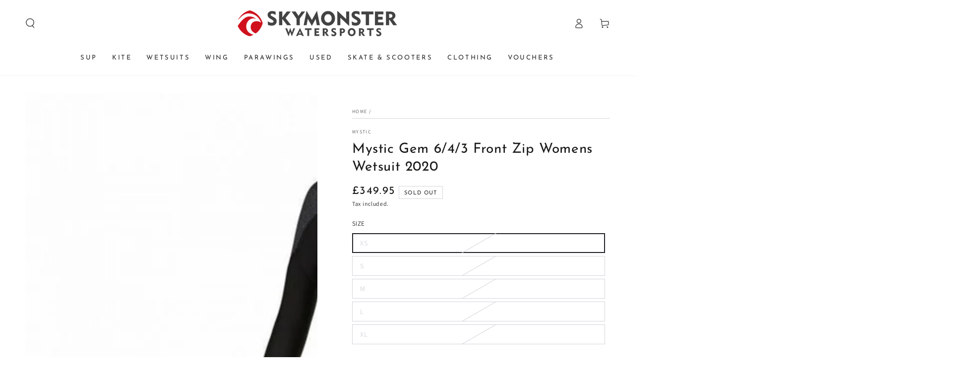

--- FILE ---
content_type: text/html; charset=utf-8
request_url: https://www.skymonster.com/products/mystic-gem-6-4-3-front-zip-womens-wetsuit
body_size: 51029
content:
<!doctype html>
<html class="no-js" lang="en">
  <head>
    <meta charset="utf-8">
    <meta http-equiv="X-UA-Compatible" content="IE=edge">
    <meta name="viewport" content="width=device-width,initial-scale=1">
    <meta name="theme-color" content="">
    <link rel="canonical" href="https://www.skymonster.com/products/mystic-gem-6-4-3-front-zip-womens-wetsuit">
    <link rel="preconnect" href="https://cdn.shopify.com" crossorigin><link rel="icon" type="image/png" href="//www.skymonster.com/cdn/shop/files/logo.jpg?crop=center&height=32&v=1720636609&width=32"><link rel="preconnect" href="https://fonts.shopifycdn.com" crossorigin><title>
      Mystic Gem 6/4/3 Front Zip Womens Wetsuit 2020 &ndash; Skymonster Watersports</title><meta name="description" content="The GEM, the proud matriarch of our women’s range.">

<meta property="og:site_name" content="Skymonster Watersports">
<meta property="og:url" content="https://www.skymonster.com/products/mystic-gem-6-4-3-front-zip-womens-wetsuit">
<meta property="og:title" content="Mystic Gem 6/4/3 Front Zip Womens Wetsuit 2020">
<meta property="og:type" content="product">
<meta property="og:description" content="The GEM, the proud matriarch of our women’s range."><meta property="og:image" content="http://www.skymonster.com/cdn/shop/products/mystic-gem-643-front-zip-womens-wetsuit-2020-414984.jpg?v=1691573492">
  <meta property="og:image:secure_url" content="https://www.skymonster.com/cdn/shop/products/mystic-gem-643-front-zip-womens-wetsuit-2020-414984.jpg?v=1691573492">
  <meta property="og:image:width" content="850">
  <meta property="og:image:height" content="850"><meta property="og:price:amount" content="349.95">
  <meta property="og:price:currency" content="GBP"><meta name="twitter:card" content="summary_large_image">
<meta name="twitter:title" content="Mystic Gem 6/4/3 Front Zip Womens Wetsuit 2020">
<meta name="twitter:description" content="The GEM, the proud matriarch of our women’s range.">


    <script async crossorigin fetchpriority="high" src="/cdn/shopifycloud/importmap-polyfill/es-modules-shim.2.4.0.js"></script>
<script type="importmap">
      {
        "imports": {
          "mdl-scrollsnap": "//www.skymonster.com/cdn/shop/t/10/assets/scrollsnap.js?v=170600829773392310311748214958"
        }
      }
    </script>

    <script src="//www.skymonster.com/cdn/shop/t/10/assets/vendor-v4.js" defer="defer"></script>
    <script src="//www.skymonster.com/cdn/shop/t/10/assets/pubsub.js?v=64530984355039965911748214957" defer="defer"></script>
    <script src="//www.skymonster.com/cdn/shop/t/10/assets/global.js?v=181905490057203266951748214957" defer="defer"></script>
    <script src="//www.skymonster.com/cdn/shop/t/10/assets/modules-basis.js?v=7117348240208911571748214957" defer="defer"></script>

    <script>window.performance && window.performance.mark && window.performance.mark('shopify.content_for_header.start');</script><meta name="google-site-verification" content="FRaGGcU4QNRfxFvM8lG6d6bIUEoazNptAcmYVzM0mbU">
<meta id="shopify-digital-wallet" name="shopify-digital-wallet" content="/6599089/digital_wallets/dialog">
<meta name="shopify-checkout-api-token" content="2ecc6ae2c404224d9079c67ede247664">
<meta id="in-context-paypal-metadata" data-shop-id="6599089" data-venmo-supported="false" data-environment="production" data-locale="en_US" data-paypal-v4="true" data-currency="GBP">
<link rel="alternate" type="application/json+oembed" href="https://www.skymonster.com/products/mystic-gem-6-4-3-front-zip-womens-wetsuit.oembed">
<script async="async" src="/checkouts/internal/preloads.js?locale=en-GB"></script>
<link rel="preconnect" href="https://shop.app" crossorigin="anonymous">
<script async="async" src="https://shop.app/checkouts/internal/preloads.js?locale=en-GB&shop_id=6599089" crossorigin="anonymous"></script>
<script id="apple-pay-shop-capabilities" type="application/json">{"shopId":6599089,"countryCode":"GB","currencyCode":"GBP","merchantCapabilities":["supports3DS"],"merchantId":"gid:\/\/shopify\/Shop\/6599089","merchantName":"Skymonster Watersports","requiredBillingContactFields":["postalAddress","email","phone"],"requiredShippingContactFields":["postalAddress","email","phone"],"shippingType":"shipping","supportedNetworks":["visa","maestro","masterCard","amex","discover","elo"],"total":{"type":"pending","label":"Skymonster Watersports","amount":"1.00"},"shopifyPaymentsEnabled":true,"supportsSubscriptions":true}</script>
<script id="shopify-features" type="application/json">{"accessToken":"2ecc6ae2c404224d9079c67ede247664","betas":["rich-media-storefront-analytics"],"domain":"www.skymonster.com","predictiveSearch":true,"shopId":6599089,"locale":"en"}</script>
<script>var Shopify = Shopify || {};
Shopify.shop = "skymonster-2.myshopify.com";
Shopify.locale = "en";
Shopify.currency = {"active":"GBP","rate":"1.0"};
Shopify.country = "GB";
Shopify.theme = {"name":"Updated copy of Updated copy of Be Yours","id":179018695042,"schema_name":"Be Yours","schema_version":"8.3.1","theme_store_id":1399,"role":"main"};
Shopify.theme.handle = "null";
Shopify.theme.style = {"id":null,"handle":null};
Shopify.cdnHost = "www.skymonster.com/cdn";
Shopify.routes = Shopify.routes || {};
Shopify.routes.root = "/";</script>
<script type="module">!function(o){(o.Shopify=o.Shopify||{}).modules=!0}(window);</script>
<script>!function(o){function n(){var o=[];function n(){o.push(Array.prototype.slice.apply(arguments))}return n.q=o,n}var t=o.Shopify=o.Shopify||{};t.loadFeatures=n(),t.autoloadFeatures=n()}(window);</script>
<script>
  window.ShopifyPay = window.ShopifyPay || {};
  window.ShopifyPay.apiHost = "shop.app\/pay";
  window.ShopifyPay.redirectState = null;
</script>
<script id="shop-js-analytics" type="application/json">{"pageType":"product"}</script>
<script defer="defer" async type="module" src="//www.skymonster.com/cdn/shopifycloud/shop-js/modules/v2/client.init-shop-cart-sync_C5BV16lS.en.esm.js"></script>
<script defer="defer" async type="module" src="//www.skymonster.com/cdn/shopifycloud/shop-js/modules/v2/chunk.common_CygWptCX.esm.js"></script>
<script type="module">
  await import("//www.skymonster.com/cdn/shopifycloud/shop-js/modules/v2/client.init-shop-cart-sync_C5BV16lS.en.esm.js");
await import("//www.skymonster.com/cdn/shopifycloud/shop-js/modules/v2/chunk.common_CygWptCX.esm.js");

  window.Shopify.SignInWithShop?.initShopCartSync?.({"fedCMEnabled":true,"windoidEnabled":true});

</script>
<script defer="defer" async type="module" src="//www.skymonster.com/cdn/shopifycloud/shop-js/modules/v2/client.payment-terms_CZxnsJam.en.esm.js"></script>
<script defer="defer" async type="module" src="//www.skymonster.com/cdn/shopifycloud/shop-js/modules/v2/chunk.common_CygWptCX.esm.js"></script>
<script defer="defer" async type="module" src="//www.skymonster.com/cdn/shopifycloud/shop-js/modules/v2/chunk.modal_D71HUcav.esm.js"></script>
<script type="module">
  await import("//www.skymonster.com/cdn/shopifycloud/shop-js/modules/v2/client.payment-terms_CZxnsJam.en.esm.js");
await import("//www.skymonster.com/cdn/shopifycloud/shop-js/modules/v2/chunk.common_CygWptCX.esm.js");
await import("//www.skymonster.com/cdn/shopifycloud/shop-js/modules/v2/chunk.modal_D71HUcav.esm.js");

  
</script>
<script>
  window.Shopify = window.Shopify || {};
  if (!window.Shopify.featureAssets) window.Shopify.featureAssets = {};
  window.Shopify.featureAssets['shop-js'] = {"shop-cart-sync":["modules/v2/client.shop-cart-sync_ZFArdW7E.en.esm.js","modules/v2/chunk.common_CygWptCX.esm.js"],"init-fed-cm":["modules/v2/client.init-fed-cm_CmiC4vf6.en.esm.js","modules/v2/chunk.common_CygWptCX.esm.js"],"shop-button":["modules/v2/client.shop-button_tlx5R9nI.en.esm.js","modules/v2/chunk.common_CygWptCX.esm.js"],"shop-cash-offers":["modules/v2/client.shop-cash-offers_DOA2yAJr.en.esm.js","modules/v2/chunk.common_CygWptCX.esm.js","modules/v2/chunk.modal_D71HUcav.esm.js"],"init-windoid":["modules/v2/client.init-windoid_sURxWdc1.en.esm.js","modules/v2/chunk.common_CygWptCX.esm.js"],"shop-toast-manager":["modules/v2/client.shop-toast-manager_ClPi3nE9.en.esm.js","modules/v2/chunk.common_CygWptCX.esm.js"],"init-shop-email-lookup-coordinator":["modules/v2/client.init-shop-email-lookup-coordinator_B8hsDcYM.en.esm.js","modules/v2/chunk.common_CygWptCX.esm.js"],"init-shop-cart-sync":["modules/v2/client.init-shop-cart-sync_C5BV16lS.en.esm.js","modules/v2/chunk.common_CygWptCX.esm.js"],"avatar":["modules/v2/client.avatar_BTnouDA3.en.esm.js"],"pay-button":["modules/v2/client.pay-button_FdsNuTd3.en.esm.js","modules/v2/chunk.common_CygWptCX.esm.js"],"init-customer-accounts":["modules/v2/client.init-customer-accounts_DxDtT_ad.en.esm.js","modules/v2/client.shop-login-button_C5VAVYt1.en.esm.js","modules/v2/chunk.common_CygWptCX.esm.js","modules/v2/chunk.modal_D71HUcav.esm.js"],"init-shop-for-new-customer-accounts":["modules/v2/client.init-shop-for-new-customer-accounts_ChsxoAhi.en.esm.js","modules/v2/client.shop-login-button_C5VAVYt1.en.esm.js","modules/v2/chunk.common_CygWptCX.esm.js","modules/v2/chunk.modal_D71HUcav.esm.js"],"shop-login-button":["modules/v2/client.shop-login-button_C5VAVYt1.en.esm.js","modules/v2/chunk.common_CygWptCX.esm.js","modules/v2/chunk.modal_D71HUcav.esm.js"],"init-customer-accounts-sign-up":["modules/v2/client.init-customer-accounts-sign-up_CPSyQ0Tj.en.esm.js","modules/v2/client.shop-login-button_C5VAVYt1.en.esm.js","modules/v2/chunk.common_CygWptCX.esm.js","modules/v2/chunk.modal_D71HUcav.esm.js"],"shop-follow-button":["modules/v2/client.shop-follow-button_Cva4Ekp9.en.esm.js","modules/v2/chunk.common_CygWptCX.esm.js","modules/v2/chunk.modal_D71HUcav.esm.js"],"checkout-modal":["modules/v2/client.checkout-modal_BPM8l0SH.en.esm.js","modules/v2/chunk.common_CygWptCX.esm.js","modules/v2/chunk.modal_D71HUcav.esm.js"],"lead-capture":["modules/v2/client.lead-capture_Bi8yE_yS.en.esm.js","modules/v2/chunk.common_CygWptCX.esm.js","modules/v2/chunk.modal_D71HUcav.esm.js"],"shop-login":["modules/v2/client.shop-login_D6lNrXab.en.esm.js","modules/v2/chunk.common_CygWptCX.esm.js","modules/v2/chunk.modal_D71HUcav.esm.js"],"payment-terms":["modules/v2/client.payment-terms_CZxnsJam.en.esm.js","modules/v2/chunk.common_CygWptCX.esm.js","modules/v2/chunk.modal_D71HUcav.esm.js"]};
</script>
<script>(function() {
  var isLoaded = false;
  function asyncLoad() {
    if (isLoaded) return;
    isLoaded = true;
    var urls = ["\/\/shopify.privy.com\/widget.js?shop=skymonster-2.myshopify.com","\/\/shopify.privy.com\/widget.js?shop=skymonster-2.myshopify.com"];
    for (var i = 0; i < urls.length; i++) {
      var s = document.createElement('script');
      s.type = 'text/javascript';
      s.async = true;
      s.src = urls[i];
      var x = document.getElementsByTagName('script')[0];
      x.parentNode.insertBefore(s, x);
    }
  };
  if(window.attachEvent) {
    window.attachEvent('onload', asyncLoad);
  } else {
    window.addEventListener('load', asyncLoad, false);
  }
})();</script>
<script id="__st">var __st={"a":6599089,"offset":0,"reqid":"f8e57076-8aad-48c4-b1d6-7180d1f3850b-1768735231","pageurl":"www.skymonster.com\/products\/mystic-gem-6-4-3-front-zip-womens-wetsuit","u":"7ba20a1ea933","p":"product","rtyp":"product","rid":4382388682841};</script>
<script>window.ShopifyPaypalV4VisibilityTracking = true;</script>
<script id="captcha-bootstrap">!function(){'use strict';const t='contact',e='account',n='new_comment',o=[[t,t],['blogs',n],['comments',n],[t,'customer']],c=[[e,'customer_login'],[e,'guest_login'],[e,'recover_customer_password'],[e,'create_customer']],r=t=>t.map((([t,e])=>`form[action*='/${t}']:not([data-nocaptcha='true']) input[name='form_type'][value='${e}']`)).join(','),a=t=>()=>t?[...document.querySelectorAll(t)].map((t=>t.form)):[];function s(){const t=[...o],e=r(t);return a(e)}const i='password',u='form_key',d=['recaptcha-v3-token','g-recaptcha-response','h-captcha-response',i],f=()=>{try{return window.sessionStorage}catch{return}},m='__shopify_v',_=t=>t.elements[u];function p(t,e,n=!1){try{const o=window.sessionStorage,c=JSON.parse(o.getItem(e)),{data:r}=function(t){const{data:e,action:n}=t;return t[m]||n?{data:e,action:n}:{data:t,action:n}}(c);for(const[e,n]of Object.entries(r))t.elements[e]&&(t.elements[e].value=n);n&&o.removeItem(e)}catch(o){console.error('form repopulation failed',{error:o})}}const l='form_type',E='cptcha';function T(t){t.dataset[E]=!0}const w=window,h=w.document,L='Shopify',v='ce_forms',y='captcha';let A=!1;((t,e)=>{const n=(g='f06e6c50-85a8-45c8-87d0-21a2b65856fe',I='https://cdn.shopify.com/shopifycloud/storefront-forms-hcaptcha/ce_storefront_forms_captcha_hcaptcha.v1.5.2.iife.js',D={infoText:'Protected by hCaptcha',privacyText:'Privacy',termsText:'Terms'},(t,e,n)=>{const o=w[L][v],c=o.bindForm;if(c)return c(t,g,e,D).then(n);var r;o.q.push([[t,g,e,D],n]),r=I,A||(h.body.append(Object.assign(h.createElement('script'),{id:'captcha-provider',async:!0,src:r})),A=!0)});var g,I,D;w[L]=w[L]||{},w[L][v]=w[L][v]||{},w[L][v].q=[],w[L][y]=w[L][y]||{},w[L][y].protect=function(t,e){n(t,void 0,e),T(t)},Object.freeze(w[L][y]),function(t,e,n,w,h,L){const[v,y,A,g]=function(t,e,n){const i=e?o:[],u=t?c:[],d=[...i,...u],f=r(d),m=r(i),_=r(d.filter((([t,e])=>n.includes(e))));return[a(f),a(m),a(_),s()]}(w,h,L),I=t=>{const e=t.target;return e instanceof HTMLFormElement?e:e&&e.form},D=t=>v().includes(t);t.addEventListener('submit',(t=>{const e=I(t);if(!e)return;const n=D(e)&&!e.dataset.hcaptchaBound&&!e.dataset.recaptchaBound,o=_(e),c=g().includes(e)&&(!o||!o.value);(n||c)&&t.preventDefault(),c&&!n&&(function(t){try{if(!f())return;!function(t){const e=f();if(!e)return;const n=_(t);if(!n)return;const o=n.value;o&&e.removeItem(o)}(t);const e=Array.from(Array(32),(()=>Math.random().toString(36)[2])).join('');!function(t,e){_(t)||t.append(Object.assign(document.createElement('input'),{type:'hidden',name:u})),t.elements[u].value=e}(t,e),function(t,e){const n=f();if(!n)return;const o=[...t.querySelectorAll(`input[type='${i}']`)].map((({name:t})=>t)),c=[...d,...o],r={};for(const[a,s]of new FormData(t).entries())c.includes(a)||(r[a]=s);n.setItem(e,JSON.stringify({[m]:1,action:t.action,data:r}))}(t,e)}catch(e){console.error('failed to persist form',e)}}(e),e.submit())}));const S=(t,e)=>{t&&!t.dataset[E]&&(n(t,e.some((e=>e===t))),T(t))};for(const o of['focusin','change'])t.addEventListener(o,(t=>{const e=I(t);D(e)&&S(e,y())}));const B=e.get('form_key'),M=e.get(l),P=B&&M;t.addEventListener('DOMContentLoaded',(()=>{const t=y();if(P)for(const e of t)e.elements[l].value===M&&p(e,B);[...new Set([...A(),...v().filter((t=>'true'===t.dataset.shopifyCaptcha))])].forEach((e=>S(e,t)))}))}(h,new URLSearchParams(w.location.search),n,t,e,['guest_login'])})(!0,!0)}();</script>
<script integrity="sha256-4kQ18oKyAcykRKYeNunJcIwy7WH5gtpwJnB7kiuLZ1E=" data-source-attribution="shopify.loadfeatures" defer="defer" src="//www.skymonster.com/cdn/shopifycloud/storefront/assets/storefront/load_feature-a0a9edcb.js" crossorigin="anonymous"></script>
<script crossorigin="anonymous" defer="defer" src="//www.skymonster.com/cdn/shopifycloud/storefront/assets/shopify_pay/storefront-65b4c6d7.js?v=20250812"></script>
<script data-source-attribution="shopify.dynamic_checkout.dynamic.init">var Shopify=Shopify||{};Shopify.PaymentButton=Shopify.PaymentButton||{isStorefrontPortableWallets:!0,init:function(){window.Shopify.PaymentButton.init=function(){};var t=document.createElement("script");t.src="https://www.skymonster.com/cdn/shopifycloud/portable-wallets/latest/portable-wallets.en.js",t.type="module",document.head.appendChild(t)}};
</script>
<script data-source-attribution="shopify.dynamic_checkout.buyer_consent">
  function portableWalletsHideBuyerConsent(e){var t=document.getElementById("shopify-buyer-consent"),n=document.getElementById("shopify-subscription-policy-button");t&&n&&(t.classList.add("hidden"),t.setAttribute("aria-hidden","true"),n.removeEventListener("click",e))}function portableWalletsShowBuyerConsent(e){var t=document.getElementById("shopify-buyer-consent"),n=document.getElementById("shopify-subscription-policy-button");t&&n&&(t.classList.remove("hidden"),t.removeAttribute("aria-hidden"),n.addEventListener("click",e))}window.Shopify?.PaymentButton&&(window.Shopify.PaymentButton.hideBuyerConsent=portableWalletsHideBuyerConsent,window.Shopify.PaymentButton.showBuyerConsent=portableWalletsShowBuyerConsent);
</script>
<script>
  function portableWalletsCleanup(e){e&&e.src&&console.error("Failed to load portable wallets script "+e.src);var t=document.querySelectorAll("shopify-accelerated-checkout .shopify-payment-button__skeleton, shopify-accelerated-checkout-cart .wallet-cart-button__skeleton"),e=document.getElementById("shopify-buyer-consent");for(let e=0;e<t.length;e++)t[e].remove();e&&e.remove()}function portableWalletsNotLoadedAsModule(e){e instanceof ErrorEvent&&"string"==typeof e.message&&e.message.includes("import.meta")&&"string"==typeof e.filename&&e.filename.includes("portable-wallets")&&(window.removeEventListener("error",portableWalletsNotLoadedAsModule),window.Shopify.PaymentButton.failedToLoad=e,"loading"===document.readyState?document.addEventListener("DOMContentLoaded",window.Shopify.PaymentButton.init):window.Shopify.PaymentButton.init())}window.addEventListener("error",portableWalletsNotLoadedAsModule);
</script>

<script type="module" src="https://www.skymonster.com/cdn/shopifycloud/portable-wallets/latest/portable-wallets.en.js" onError="portableWalletsCleanup(this)" crossorigin="anonymous"></script>
<script nomodule>
  document.addEventListener("DOMContentLoaded", portableWalletsCleanup);
</script>

<script id='scb4127' type='text/javascript' async='' src='https://www.skymonster.com/cdn/shopifycloud/privacy-banner/storefront-banner.js'></script><link id="shopify-accelerated-checkout-styles" rel="stylesheet" media="screen" href="https://www.skymonster.com/cdn/shopifycloud/portable-wallets/latest/accelerated-checkout-backwards-compat.css" crossorigin="anonymous">
<style id="shopify-accelerated-checkout-cart">
        #shopify-buyer-consent {
  margin-top: 1em;
  display: inline-block;
  width: 100%;
}

#shopify-buyer-consent.hidden {
  display: none;
}

#shopify-subscription-policy-button {
  background: none;
  border: none;
  padding: 0;
  text-decoration: underline;
  font-size: inherit;
  cursor: pointer;
}

#shopify-subscription-policy-button::before {
  box-shadow: none;
}

      </style>
<script id="sections-script" data-sections="header" defer="defer" src="//www.skymonster.com/cdn/shop/t/10/compiled_assets/scripts.js?v=1336"></script>
<script>window.performance && window.performance.mark && window.performance.mark('shopify.content_for_header.end');</script><style data-shopify>@font-face {
  font-family: Assistant;
  font-weight: 400;
  font-style: normal;
  font-display: swap;
  src: url("//www.skymonster.com/cdn/fonts/assistant/assistant_n4.9120912a469cad1cc292572851508ca49d12e768.woff2") format("woff2"),
       url("//www.skymonster.com/cdn/fonts/assistant/assistant_n4.6e9875ce64e0fefcd3f4446b7ec9036b3ddd2985.woff") format("woff");
}

  @font-face {
  font-family: Assistant;
  font-weight: 600;
  font-style: normal;
  font-display: swap;
  src: url("//www.skymonster.com/cdn/fonts/assistant/assistant_n6.b2cbcfa81550fc99b5d970d0ef582eebcbac24e0.woff2") format("woff2"),
       url("//www.skymonster.com/cdn/fonts/assistant/assistant_n6.5dced1e1f897f561a8304b6ef1c533d81fd1c6e0.woff") format("woff");
}

  
  
  @font-face {
  font-family: "Josefin Sans";
  font-weight: 400;
  font-style: normal;
  font-display: swap;
  src: url("//www.skymonster.com/cdn/fonts/josefin_sans/josefinsans_n4.70f7efd699799949e6d9f99bc20843a2c86a2e0f.woff2") format("woff2"),
       url("//www.skymonster.com/cdn/fonts/josefin_sans/josefinsans_n4.35d308a1bdf56e5556bc2ac79702c721e4e2e983.woff") format("woff");
}

  @font-face {
  font-family: "Josefin Sans";
  font-weight: 600;
  font-style: normal;
  font-display: swap;
  src: url("//www.skymonster.com/cdn/fonts/josefin_sans/josefinsans_n6.afe095792949c54ae236c64ec95a9caea4be35d6.woff2") format("woff2"),
       url("//www.skymonster.com/cdn/fonts/josefin_sans/josefinsans_n6.0ea222c12f299e43fa61b9245ec23b623ebeb1e9.woff") format("woff");
}


  :root {
    --font-body-family: Assistant, sans-serif;
    --font-body-style: normal;
    --font-body-weight: 400;

    --font-heading-family: "Josefin Sans", sans-serif;
    --font-heading-style: normal;
    --font-heading-weight: 400;

    --font-body-scale: 1.0;
    --font-heading-scale: 1.0;

    --font-navigation-family: var(--font-heading-family);
    --font-navigation-size: 13px;
    --font-navigation-weight: var(--font-heading-weight);
    --font-button-family: var(--font-heading-family);
    --font-button-size: 13px;
    --font-button-baseline: 0.3rem;
    --font-price-family: var(--font-heading-family);
    --font-price-scale: var(--font-heading-scale);

    --color-base-text: 33, 35, 38;
    --color-base-background: 255, 255, 255;
    --color-base-solid-button-labels: 255, 255, 255;
    --color-base-outline-button-labels: 26, 27, 24;
    --color-base-accent: 26, 27, 24;
    --color-base-heading: 26, 27, 24;
    --color-base-border: 210, 213, 217;
    --color-placeholder: 243, 243, 243;
    --color-overlay: 33, 35, 38;
    --color-keyboard-focus: 135, 173, 245;
    --color-shadow: 168, 232, 226;
    --shadow-opacity: 1;

    --color-background-dark: 235, 235, 235;
    --color-price: #1a1b18;
    --color-sale-price: #d72c0d;
    --color-sale-badge-background: #d72c0d;
    --color-reviews: #ffb503;
    --color-critical: #d72c0d;
    --color-success: #008060;
    --color-highlight: 255, 181, 3;

    --payment-terms-background-color: #ffffff;
    --page-width: 160rem;
    --page-width-margin: 0rem;

    --card-color-scheme: var(--color-placeholder);
    --card-text-alignment: left;
    --card-flex-alignment: flex-left;
    --card-image-padding: 0px;
    --card-border-width: 0px;
    --card-radius: 0px;
    --card-shadow-horizontal-offset: 0px;
    --card-shadow-vertical-offset: 0px;
    
    --button-radius: 0px;
    --button-border-width: 2px;
    --button-shadow-horizontal-offset: 0px;
    --button-shadow-vertical-offset: 0px;

    --spacing-sections-desktop: 0px;
    --spacing-sections-mobile: 0px;

    --gradient-free-ship-progress: linear-gradient(325deg,#F9423A 0,#F1E04D 100%);
    --gradient-free-ship-complete: linear-gradient(325deg, #049cff 0, #35ee7a 100%);

    --plabel-price-tag-color: #000000;
    --plabel-price-tag-background: #d1d5db;
    --plabel-price-tag-height: 2.5rem;

    --swatch-outline-color: #f4f6f8;
  }

  *,
  *::before,
  *::after {
    box-sizing: inherit;
  }

  html {
    box-sizing: border-box;
    font-size: calc(var(--font-body-scale) * 62.5%);
    height: 100%;
  }

  body {
    min-height: 100%;
    margin: 0;
    font-size: 1.5rem;
    letter-spacing: 0.06rem;
    line-height: calc(1 + 0.8 / var(--font-body-scale));
    font-family: var(--font-body-family);
    font-style: var(--font-body-style);
    font-weight: var(--font-body-weight);
  }

  @media screen and (min-width: 750px) {
    body {
      font-size: 1.6rem;
    }
  }</style><link href="//www.skymonster.com/cdn/shop/t/10/assets/base.css?v=94687778873411575841748214956" rel="stylesheet" type="text/css" media="all" /><link rel="stylesheet" href="//www.skymonster.com/cdn/shop/t/10/assets/apps.css?v=58555770612562691921748214956" media="print" fetchpriority="low" onload="this.media='all'"><link rel="preload" as="font" href="//www.skymonster.com/cdn/fonts/assistant/assistant_n4.9120912a469cad1cc292572851508ca49d12e768.woff2" type="font/woff2" crossorigin><link rel="preload" as="font" href="//www.skymonster.com/cdn/fonts/josefin_sans/josefinsans_n4.70f7efd699799949e6d9f99bc20843a2c86a2e0f.woff2" type="font/woff2" crossorigin><link rel="stylesheet" href="//www.skymonster.com/cdn/shop/t/10/assets/component-predictive-search.css?v=94320327991181004901748214957" media="print" onload="this.media='all'"><link rel="stylesheet" href="//www.skymonster.com/cdn/shop/t/10/assets/component-quick-view.css?v=161742497119562552051748214957" media="print" onload="this.media='all'"><link rel="stylesheet" href="//www.skymonster.com/cdn/shop/t/10/assets/component-color-swatches.css?v=147375175252346861151748214957" media="print" onload="this.media='all'"><script>
  document.documentElement.classList.replace('no-js', 'js');

  window.theme = window.theme || {};

  theme.routes = {
    root_url: '/',
    cart_url: '/cart',
    cart_add_url: '/cart/add',
    cart_change_url: '/cart/change',
    cart_update_url: '/cart/update',
    search_url: '/search',
    predictive_search_url: '/search/suggest'
  };

  theme.cartStrings = {
    error: `There was an error while updating your cart. Please try again.`,
    quantityError: `You can only add [quantity] of this item to your cart.`
  };

  theme.variantStrings = {
    addToCart: `Add to cart`,
    soldOut: `Sold out`,
    unavailable: `Unavailable`,
    preOrder: `Pre-order`
  };

  theme.accessibilityStrings = {
    imageAvailable: `Image [index] is now available in gallery view`,
    shareSuccess: `Link copied to clipboard!`,
    fillInAllLineItemPropertyRequiredFields: `Please fill in all required fields`
  }

  theme.dateStrings = {
    d: `D`,
    day: `Day`,
    days: `Days`,
    hour: `Hour`,
    hours: `Hours`,
    minute: `Min`,
    minutes: `Mins`,
    second: `Sec`,
    seconds: `Secs`
  };theme.shopSettings = {
    moneyFormat: "\u003cspan class=money\u003e£{{amount}}\u003c\/span\u003e",
    isoCode: "GBP",
    cartDrawer: true,
    currencyCode: false,
    giftwrapRate: 'product'
  };

  theme.settings = {
    themeName: 'Be Yours',
    themeVersion: '8.3.1',
    agencyId: ''
  };

  /*! (c) Andrea Giammarchi @webreflection ISC */
  !function(){"use strict";var e=function(e,t){var n=function(e){for(var t=0,n=e.length;t<n;t++)r(e[t])},r=function(e){var t=e.target,n=e.attributeName,r=e.oldValue;t.attributeChangedCallback(n,r,t.getAttribute(n))};return function(o,a){var l=o.constructor.observedAttributes;return l&&e(a).then((function(){new t(n).observe(o,{attributes:!0,attributeOldValue:!0,attributeFilter:l});for(var e=0,a=l.length;e<a;e++)o.hasAttribute(l[e])&&r({target:o,attributeName:l[e],oldValue:null})})),o}};function t(e,t){(null==t||t>e.length)&&(t=e.length);for(var n=0,r=new Array(t);n<t;n++)r[n]=e[n];return r}function n(e,n){var r="undefined"!=typeof Symbol&&e[Symbol.iterator]||e["@@iterator"];if(!r){if(Array.isArray(e)||(r=function(e,n){if(e){if("string"==typeof e)return t(e,n);var r=Object.prototype.toString.call(e).slice(8,-1);return"Object"===r&&e.constructor&&(r=e.constructor.name),"Map"===r||"Set"===r?Array.from(e):"Arguments"===r||/^(?:Ui|I)nt(?:8|16|32)(?:Clamped)?Array$/.test(r)?t(e,n):void 0}}(e))||n&&e&&"number"==typeof e.length){r&&(e=r);var o=0,a=function(){};return{s:a,n:function(){return o>=e.length?{done:!0}:{done:!1,value:e[o++]}},e:function(e){throw e},f:a}}throw new TypeError("Invalid attempt to iterate non-iterable instance.\nIn order to be iterable, non-array objects must have a [Symbol.iterator]() method.")}var l,i=!0,u=!1;return{s:function(){r=r.call(e)},n:function(){var e=r.next();return i=e.done,e},e:function(e){u=!0,l=e},f:function(){try{i||null==r.return||r.return()}finally{if(u)throw l}}}}
  /*! (c) Andrea Giammarchi - ISC */var r=!0,o=!1,a="querySelectorAll",l="querySelectorAll",i=self,u=i.document,c=i.Element,s=i.MutationObserver,f=i.Set,d=i.WeakMap,h=function(e){return l in e},v=[].filter,g=function(e){var t=new d,i=function(n,r){var o;if(r)for(var a,l=function(e){return e.matches||e.webkitMatchesSelector||e.msMatchesSelector}(n),i=0,u=p.length;i<u;i++)l.call(n,a=p[i])&&(t.has(n)||t.set(n,new f),(o=t.get(n)).has(a)||(o.add(a),e.handle(n,r,a)));else t.has(n)&&(o=t.get(n),t.delete(n),o.forEach((function(t){e.handle(n,r,t)})))},g=function(e){for(var t=!(arguments.length>1&&void 0!==arguments[1])||arguments[1],n=0,r=e.length;n<r;n++)i(e[n],t)},p=e.query,y=e.root||u,m=function(e){var t=arguments.length>1&&void 0!==arguments[1]?arguments[1]:document,l=arguments.length>2&&void 0!==arguments[2]?arguments[2]:MutationObserver,i=arguments.length>3&&void 0!==arguments[3]?arguments[3]:["*"],u=function t(o,l,i,u,c,s){var f,d=n(o);try{for(d.s();!(f=d.n()).done;){var h=f.value;(s||a in h)&&(c?i.has(h)||(i.add(h),u.delete(h),e(h,c)):u.has(h)||(u.add(h),i.delete(h),e(h,c)),s||t(h[a](l),l,i,u,c,r))}}catch(e){d.e(e)}finally{d.f()}},c=new l((function(e){if(i.length){var t,a=i.join(","),l=new Set,c=new Set,s=n(e);try{for(s.s();!(t=s.n()).done;){var f=t.value,d=f.addedNodes,h=f.removedNodes;u(h,a,l,c,o,o),u(d,a,l,c,r,o)}}catch(e){s.e(e)}finally{s.f()}}})),s=c.observe;return(c.observe=function(e){return s.call(c,e,{subtree:r,childList:r})})(t),c}(i,y,s,p),b=c.prototype.attachShadow;return b&&(c.prototype.attachShadow=function(e){var t=b.call(this,e);return m.observe(t),t}),p.length&&g(y[l](p)),{drop:function(e){for(var n=0,r=e.length;n<r;n++)t.delete(e[n])},flush:function(){for(var e=m.takeRecords(),t=0,n=e.length;t<n;t++)g(v.call(e[t].removedNodes,h),!1),g(v.call(e[t].addedNodes,h),!0)},observer:m,parse:g}},p=self,y=p.document,m=p.Map,b=p.MutationObserver,w=p.Object,E=p.Set,S=p.WeakMap,A=p.Element,M=p.HTMLElement,O=p.Node,N=p.Error,C=p.TypeError,T=p.Reflect,q=w.defineProperty,I=w.keys,D=w.getOwnPropertyNames,L=w.setPrototypeOf,P=!self.customElements,k=function(e){for(var t=I(e),n=[],r=t.length,o=0;o<r;o++)n[o]=e[t[o]],delete e[t[o]];return function(){for(var o=0;o<r;o++)e[t[o]]=n[o]}};if(P){var x=function(){var e=this.constructor;if(!$.has(e))throw new C("Illegal constructor");var t=$.get(e);if(W)return z(W,t);var n=H.call(y,t);return z(L(n,e.prototype),t)},H=y.createElement,$=new m,_=new m,j=new m,R=new m,V=[],U=g({query:V,handle:function(e,t,n){var r=j.get(n);if(t&&!r.isPrototypeOf(e)){var o=k(e);W=L(e,r);try{new r.constructor}finally{W=null,o()}}var a="".concat(t?"":"dis","connectedCallback");a in r&&e[a]()}}).parse,W=null,F=function(e){if(!_.has(e)){var t,n=new Promise((function(e){t=e}));_.set(e,{$:n,_:t})}return _.get(e).$},z=e(F,b);q(self,"customElements",{configurable:!0,value:{define:function(e,t){if(R.has(e))throw new N('the name "'.concat(e,'" has already been used with this registry'));$.set(t,e),j.set(e,t.prototype),R.set(e,t),V.push(e),F(e).then((function(){U(y.querySelectorAll(e))})),_.get(e)._(t)},get:function(e){return R.get(e)},whenDefined:F}}),q(x.prototype=M.prototype,"constructor",{value:x}),q(self,"HTMLElement",{configurable:!0,value:x}),q(y,"createElement",{configurable:!0,value:function(e,t){var n=t&&t.is,r=n?R.get(n):R.get(e);return r?new r:H.call(y,e)}}),"isConnected"in O.prototype||q(O.prototype,"isConnected",{configurable:!0,get:function(){return!(this.ownerDocument.compareDocumentPosition(this)&this.DOCUMENT_POSITION_DISCONNECTED)}})}else if(P=!self.customElements.get("extends-li"))try{var B=function e(){return self.Reflect.construct(HTMLLIElement,[],e)};B.prototype=HTMLLIElement.prototype;var G="extends-li";self.customElements.define("extends-li",B,{extends:"li"}),P=y.createElement("li",{is:G}).outerHTML.indexOf(G)<0;var J=self.customElements,K=J.get,Q=J.whenDefined;q(self.customElements,"whenDefined",{configurable:!0,value:function(e){var t=this;return Q.call(this,e).then((function(n){return n||K.call(t,e)}))}})}catch(e){}if(P){var X=function(e){var t=ae.get(e);ve(t.querySelectorAll(this),e.isConnected)},Y=self.customElements,Z=y.createElement,ee=Y.define,te=Y.get,ne=Y.upgrade,re=T||{construct:function(e){return e.call(this)}},oe=re.construct,ae=new S,le=new E,ie=new m,ue=new m,ce=new m,se=new m,fe=[],de=[],he=function(e){return se.get(e)||te.call(Y,e)},ve=g({query:de,handle:function(e,t,n){var r=ce.get(n);if(t&&!r.isPrototypeOf(e)){var o=k(e);be=L(e,r);try{new r.constructor}finally{be=null,o()}}var a="".concat(t?"":"dis","connectedCallback");a in r&&e[a]()}}).parse,ge=g({query:fe,handle:function(e,t){ae.has(e)&&(t?le.add(e):le.delete(e),de.length&&X.call(de,e))}}).parse,pe=A.prototype.attachShadow;pe&&(A.prototype.attachShadow=function(e){var t=pe.call(this,e);return ae.set(this,t),t});var ye=function(e){if(!ue.has(e)){var t,n=new Promise((function(e){t=e}));ue.set(e,{$:n,_:t})}return ue.get(e).$},me=e(ye,b),be=null;D(self).filter((function(e){return/^HTML.*Element$/.test(e)})).forEach((function(e){var t=self[e];function n(){var e=this.constructor;if(!ie.has(e))throw new C("Illegal constructor");var n=ie.get(e),r=n.is,o=n.tag;if(r){if(be)return me(be,r);var a=Z.call(y,o);return a.setAttribute("is",r),me(L(a,e.prototype),r)}return oe.call(this,t,[],e)}q(n.prototype=t.prototype,"constructor",{value:n}),q(self,e,{value:n})})),q(y,"createElement",{configurable:!0,value:function(e,t){var n=t&&t.is;if(n){var r=se.get(n);if(r&&ie.get(r).tag===e)return new r}var o=Z.call(y,e);return n&&o.setAttribute("is",n),o}}),q(Y,"get",{configurable:!0,value:he}),q(Y,"whenDefined",{configurable:!0,value:ye}),q(Y,"upgrade",{configurable:!0,value:function(e){var t=e.getAttribute("is");if(t){var n=se.get(t);if(n)return void me(L(e,n.prototype),t)}ne.call(Y,e)}}),q(Y,"define",{configurable:!0,value:function(e,t,n){if(he(e))throw new N("'".concat(e,"' has already been defined as a custom element"));var r,o=n&&n.extends;ie.set(t,o?{is:e,tag:o}:{is:"",tag:e}),o?(r="".concat(o,'[is="').concat(e,'"]'),ce.set(r,t.prototype),se.set(e,t),de.push(r)):(ee.apply(Y,arguments),fe.push(r=e)),ye(e).then((function(){o?(ve(y.querySelectorAll(r)),le.forEach(X,[r])):ge(y.querySelectorAll(r))})),ue.get(e)._(t)}})}}();
</script>
<!-- BEGIN app block: shopify://apps/pagefly-page-builder/blocks/app-embed/83e179f7-59a0-4589-8c66-c0dddf959200 -->

<!-- BEGIN app snippet: pagefly-cro-ab-testing-main -->







<script>
  ;(function () {
    const url = new URL(window.location)
    const viewParam = url.searchParams.get('view')
    if (viewParam && viewParam.includes('variant-pf-')) {
      url.searchParams.set('pf_v', viewParam)
      url.searchParams.delete('view')
      window.history.replaceState({}, '', url)
    }
  })()
</script>



<script type='module'>
  
  window.PAGEFLY_CRO = window.PAGEFLY_CRO || {}

  window.PAGEFLY_CRO['data_debug'] = {
    original_template_suffix: "all_products",
    allow_ab_test: false,
    ab_test_start_time: 0,
    ab_test_end_time: 0,
    today_date_time: 1768735232000,
  }
  window.PAGEFLY_CRO['GA4'] = { enabled: false}
</script>

<!-- END app snippet -->








  <script src='https://cdn.shopify.com/extensions/019bb4f9-aed6-78a3-be91-e9d44663e6bf/pagefly-page-builder-215/assets/pagefly-helper.js' defer='defer'></script>

  <script src='https://cdn.shopify.com/extensions/019bb4f9-aed6-78a3-be91-e9d44663e6bf/pagefly-page-builder-215/assets/pagefly-general-helper.js' defer='defer'></script>

  <script src='https://cdn.shopify.com/extensions/019bb4f9-aed6-78a3-be91-e9d44663e6bf/pagefly-page-builder-215/assets/pagefly-snap-slider.js' defer='defer'></script>

  <script src='https://cdn.shopify.com/extensions/019bb4f9-aed6-78a3-be91-e9d44663e6bf/pagefly-page-builder-215/assets/pagefly-slideshow-v3.js' defer='defer'></script>

  <script src='https://cdn.shopify.com/extensions/019bb4f9-aed6-78a3-be91-e9d44663e6bf/pagefly-page-builder-215/assets/pagefly-slideshow-v4.js' defer='defer'></script>

  <script src='https://cdn.shopify.com/extensions/019bb4f9-aed6-78a3-be91-e9d44663e6bf/pagefly-page-builder-215/assets/pagefly-glider.js' defer='defer'></script>

  <script src='https://cdn.shopify.com/extensions/019bb4f9-aed6-78a3-be91-e9d44663e6bf/pagefly-page-builder-215/assets/pagefly-slideshow-v1-v2.js' defer='defer'></script>

  <script src='https://cdn.shopify.com/extensions/019bb4f9-aed6-78a3-be91-e9d44663e6bf/pagefly-page-builder-215/assets/pagefly-product-media.js' defer='defer'></script>

  <script src='https://cdn.shopify.com/extensions/019bb4f9-aed6-78a3-be91-e9d44663e6bf/pagefly-page-builder-215/assets/pagefly-product.js' defer='defer'></script>


<script id='pagefly-helper-data' type='application/json'>
  {
    "page_optimization": {
      "assets_prefetching": false
    },
    "elements_asset_mapper": {
      "Accordion": "https://cdn.shopify.com/extensions/019bb4f9-aed6-78a3-be91-e9d44663e6bf/pagefly-page-builder-215/assets/pagefly-accordion.js",
      "Accordion3": "https://cdn.shopify.com/extensions/019bb4f9-aed6-78a3-be91-e9d44663e6bf/pagefly-page-builder-215/assets/pagefly-accordion3.js",
      "CountDown": "https://cdn.shopify.com/extensions/019bb4f9-aed6-78a3-be91-e9d44663e6bf/pagefly-page-builder-215/assets/pagefly-countdown.js",
      "GMap1": "https://cdn.shopify.com/extensions/019bb4f9-aed6-78a3-be91-e9d44663e6bf/pagefly-page-builder-215/assets/pagefly-gmap.js",
      "GMap2": "https://cdn.shopify.com/extensions/019bb4f9-aed6-78a3-be91-e9d44663e6bf/pagefly-page-builder-215/assets/pagefly-gmap.js",
      "GMapBasicV2": "https://cdn.shopify.com/extensions/019bb4f9-aed6-78a3-be91-e9d44663e6bf/pagefly-page-builder-215/assets/pagefly-gmap.js",
      "GMapAdvancedV2": "https://cdn.shopify.com/extensions/019bb4f9-aed6-78a3-be91-e9d44663e6bf/pagefly-page-builder-215/assets/pagefly-gmap.js",
      "HTML.Video": "https://cdn.shopify.com/extensions/019bb4f9-aed6-78a3-be91-e9d44663e6bf/pagefly-page-builder-215/assets/pagefly-htmlvideo.js",
      "HTML.Video2": "https://cdn.shopify.com/extensions/019bb4f9-aed6-78a3-be91-e9d44663e6bf/pagefly-page-builder-215/assets/pagefly-htmlvideo2.js",
      "HTML.Video3": "https://cdn.shopify.com/extensions/019bb4f9-aed6-78a3-be91-e9d44663e6bf/pagefly-page-builder-215/assets/pagefly-htmlvideo2.js",
      "BackgroundVideo": "https://cdn.shopify.com/extensions/019bb4f9-aed6-78a3-be91-e9d44663e6bf/pagefly-page-builder-215/assets/pagefly-htmlvideo2.js",
      "Instagram": "https://cdn.shopify.com/extensions/019bb4f9-aed6-78a3-be91-e9d44663e6bf/pagefly-page-builder-215/assets/pagefly-instagram.js",
      "Instagram2": "https://cdn.shopify.com/extensions/019bb4f9-aed6-78a3-be91-e9d44663e6bf/pagefly-page-builder-215/assets/pagefly-instagram.js",
      "Insta3": "https://cdn.shopify.com/extensions/019bb4f9-aed6-78a3-be91-e9d44663e6bf/pagefly-page-builder-215/assets/pagefly-instagram3.js",
      "Tabs": "https://cdn.shopify.com/extensions/019bb4f9-aed6-78a3-be91-e9d44663e6bf/pagefly-page-builder-215/assets/pagefly-tab.js",
      "Tabs3": "https://cdn.shopify.com/extensions/019bb4f9-aed6-78a3-be91-e9d44663e6bf/pagefly-page-builder-215/assets/pagefly-tab3.js",
      "ProductBox": "https://cdn.shopify.com/extensions/019bb4f9-aed6-78a3-be91-e9d44663e6bf/pagefly-page-builder-215/assets/pagefly-cart.js",
      "FBPageBox2": "https://cdn.shopify.com/extensions/019bb4f9-aed6-78a3-be91-e9d44663e6bf/pagefly-page-builder-215/assets/pagefly-facebook.js",
      "FBLikeButton2": "https://cdn.shopify.com/extensions/019bb4f9-aed6-78a3-be91-e9d44663e6bf/pagefly-page-builder-215/assets/pagefly-facebook.js",
      "TwitterFeed2": "https://cdn.shopify.com/extensions/019bb4f9-aed6-78a3-be91-e9d44663e6bf/pagefly-page-builder-215/assets/pagefly-twitter.js",
      "Paragraph4": "https://cdn.shopify.com/extensions/019bb4f9-aed6-78a3-be91-e9d44663e6bf/pagefly-page-builder-215/assets/pagefly-paragraph4.js",

      "AliReviews": "https://cdn.shopify.com/extensions/019bb4f9-aed6-78a3-be91-e9d44663e6bf/pagefly-page-builder-215/assets/pagefly-3rd-elements.js",
      "BackInStock": "https://cdn.shopify.com/extensions/019bb4f9-aed6-78a3-be91-e9d44663e6bf/pagefly-page-builder-215/assets/pagefly-3rd-elements.js",
      "GloboBackInStock": "https://cdn.shopify.com/extensions/019bb4f9-aed6-78a3-be91-e9d44663e6bf/pagefly-page-builder-215/assets/pagefly-3rd-elements.js",
      "GrowaveWishlist": "https://cdn.shopify.com/extensions/019bb4f9-aed6-78a3-be91-e9d44663e6bf/pagefly-page-builder-215/assets/pagefly-3rd-elements.js",
      "InfiniteOptionsShopPad": "https://cdn.shopify.com/extensions/019bb4f9-aed6-78a3-be91-e9d44663e6bf/pagefly-page-builder-215/assets/pagefly-3rd-elements.js",
      "InkybayProductPersonalizer": "https://cdn.shopify.com/extensions/019bb4f9-aed6-78a3-be91-e9d44663e6bf/pagefly-page-builder-215/assets/pagefly-3rd-elements.js",
      "LimeSpot": "https://cdn.shopify.com/extensions/019bb4f9-aed6-78a3-be91-e9d44663e6bf/pagefly-page-builder-215/assets/pagefly-3rd-elements.js",
      "Loox": "https://cdn.shopify.com/extensions/019bb4f9-aed6-78a3-be91-e9d44663e6bf/pagefly-page-builder-215/assets/pagefly-3rd-elements.js",
      "Opinew": "https://cdn.shopify.com/extensions/019bb4f9-aed6-78a3-be91-e9d44663e6bf/pagefly-page-builder-215/assets/pagefly-3rd-elements.js",
      "Powr": "https://cdn.shopify.com/extensions/019bb4f9-aed6-78a3-be91-e9d44663e6bf/pagefly-page-builder-215/assets/pagefly-3rd-elements.js",
      "ProductReviews": "https://cdn.shopify.com/extensions/019bb4f9-aed6-78a3-be91-e9d44663e6bf/pagefly-page-builder-215/assets/pagefly-3rd-elements.js",
      "PushOwl": "https://cdn.shopify.com/extensions/019bb4f9-aed6-78a3-be91-e9d44663e6bf/pagefly-page-builder-215/assets/pagefly-3rd-elements.js",
      "ReCharge": "https://cdn.shopify.com/extensions/019bb4f9-aed6-78a3-be91-e9d44663e6bf/pagefly-page-builder-215/assets/pagefly-3rd-elements.js",
      "Rivyo": "https://cdn.shopify.com/extensions/019bb4f9-aed6-78a3-be91-e9d44663e6bf/pagefly-page-builder-215/assets/pagefly-3rd-elements.js",
      "TrackingMore": "https://cdn.shopify.com/extensions/019bb4f9-aed6-78a3-be91-e9d44663e6bf/pagefly-page-builder-215/assets/pagefly-3rd-elements.js",
      "Vitals": "https://cdn.shopify.com/extensions/019bb4f9-aed6-78a3-be91-e9d44663e6bf/pagefly-page-builder-215/assets/pagefly-3rd-elements.js",
      "Wiser": "https://cdn.shopify.com/extensions/019bb4f9-aed6-78a3-be91-e9d44663e6bf/pagefly-page-builder-215/assets/pagefly-3rd-elements.js"
    },
    "custom_elements_mapper": {
      "pf-click-action-element": "https://cdn.shopify.com/extensions/019bb4f9-aed6-78a3-be91-e9d44663e6bf/pagefly-page-builder-215/assets/pagefly-click-action-element.js",
      "pf-dialog-element": "https://cdn.shopify.com/extensions/019bb4f9-aed6-78a3-be91-e9d44663e6bf/pagefly-page-builder-215/assets/pagefly-dialog-element.js"
    }
  }
</script>


<!-- END app block --><!-- BEGIN app block: shopify://apps/epa-easy-product-addons/blocks/speedup_link/0099190e-a0cb-49e7-8d26-026c9d26f337 --><!-- BEGIN app snippet: sg_product -->

<script>
  window["sg_addon_master_id"]="4382388682841";
  window["sgAddonCollectionMetaAddons"]=  "" 
  
</script>

<!-- END app snippet -->

  <script>
    window["sg_addons_coll_ids"] = {
      ids:"156191490137,221442246,261678366809"
    };
    window["items_with_ids"] = false || {}
  </script>


<!-- BEGIN app snippet: sg-globals -->
<script type="text/javascript">
  (function(){
    const convertLang = (locale) => {
      let t = locale.toUpperCase();
      return "PT-BR" === t || "PT-PT" === t || "ZH-CN" === t || "ZH-TW" === t ? t.replace("-", "_") : t.match(/^[a-zA-Z]{2}-[a-zA-Z]{2}$/) ? t.substring(0, 2) : t
    }

    const sg_addon_setGlobalVariables = () => {
      try{
        let locale = "en";
        window["sg_addon_currentLanguage"] = convertLang(locale);
        window["sg_addon_defaultLanguage"] ="en";
        window["sg_addon_defaultRootUrl"] ="/";
        window["sg_addon_currentRootUrl"] ="/";
        window["sg_addon_shopLocales"] = sgAddonGetAllLocales();
      }catch(err){
        console.log("Language Config:- ",err);
      }
    }

    const sgAddonGetAllLocales = () => {
      let shopLocales = {};
      try{shopLocales["en"] = {
            endonymName : "English",
            isoCode : "en",
            name : "English",
            primary : true,
            rootUrl : "\/"
          };}catch(err){
        console.log("getAllLocales Config:- ",err);
      }
      return shopLocales;
    }

    sg_addon_setGlobalVariables();
    
    window["sg_addon_sfApiVersion"]='2025-04';
    window["sgAddon_moneyFormats"] = {
      "money": "\u003cspan class=money\u003e£{{amount}}\u003c\/span\u003e",
      "moneyCurrency": "\u003cspan class=money\u003e£{{amount}} GBP\u003c\/span\u003e"
    };
    window["sg_addon_groupsData"] = {};
    try {
      let customSGAddonMeta = {};
      if (customSGAddonMeta.sg_addon_custom_js) {
        Function(customSGAddonMeta.sg_addon_custom_js)();
      }
    } catch (error) {
      console.warn("Error In SG Addon Custom Code", error);
    }
  })();
</script>
<!-- END app snippet -->
<!-- BEGIN app snippet: sg_speedup -->


<script>
  try{
    window["sgAddon_all_translated"] = {}
    window["sg_addon_settings_config"] =  {"host":"https://spa.spicegems.com","shopName":"skymonster-2.myshopify.com","hasSetting":1,"sgCookieHash":"RUKMifr3kA","hasMaster":1,"handleId":{"mastersToReq":["2023-mystic-majestic-x-kitesurfing-waist-harness","duotone-evo-kitesurfing-kite","fanatic-fly-air-2021-104-sup","mystic-stealth-waist-harness","stealth-waist-harness-women"],"collectionsToReq":"[28638323,28638563,272882204761,282144079961]","hasProMaster":true,"hasCollMaster":true},"settings":{"is_active":"1","max_addons":"5","quick_view":"0","quick_view_desc":"0","ajax_cart":"0","bro_stack":"0","quantity_selector":"0","image_viewer":"1","addons_heading":"Suggested Add On's","cart_heading":"Cart Addons Box","addaddon_cart":"ADD ADDON","variant":"Variant","quantity":"Quantity","view_full_details":"View full details","less_details":"Less details...","add_to_cart":"ADD TO CART","message":"Product added to cart.","custom_css":"no","sold_pro":"0","image_link":"0","compare_at":"0","unlink_title":"1","image_click_checkbox":"0","cart_max_addons":"5","cart_quantity_selector":"1","cart_sold_pro":"0","cart_image_link":"0","compare_at_cart":"0","sg_currency":"default","qv_label":"Quick View","sold_out":"Sold Out","qv_sold_out":"SOLD OUT","way_to_prevent":"none","soldout_master":"1","cart_qv":"0","cartqv_desc":"0","plusminus_qty":"0","plusminus_cart":"0","line_prop":"0","label_show":"1","label_text":"Additional Info","addon_mandatory":"0","mandatory_text":"Please select atleast an addon!","line_placeholder":"Text Message","sell_master":"0","atc_btn_selector":"no","theme_data":"{\"cartData\":{\"normalCart\":{\"singlePrice\":\".main-container .cart .cart-table tbody>tr .cart-price>span\",\"multiPrice\":\"sg_is_empty\",\"subtotal\":\".main-container .cart .totals #shopping-cart-totals-table .a-right:last-child .price>span\",\"checkout\":\".main-container .cart .totals .checkout-types [name=checkout]\"},\"cartCheckOutExtra\":{\"isActive\":true,\"ajaxTarget\":\".main-container .checkout-cart .title-buttons .checkout-types\",\"singlePrice\":\"sg_is_empty\",\"multiPrice\":\"sg_is_empty\",\"subtotal\":\"sg_is_empty\",\"checkout\":\".main-container .checkout-cart .title-buttons .checkout-types [name=checkout]\"},\"drawerCart\":{\"isActive\":true,\"ajaxTarget\":\".mini-cart\",\"singlePrice\":\".mini-cart .item-cart .product-details .items .amount>span\",\"multiPrice\":\"sg_is_empty\",\"subtotal\":\".mini-cart .cart-checkout .subtotal .price>span\",\"checkout\":\".mini-cart .cart-checkout .actions .checkout-cart\"}},\"theme_name\":\"Porto V(3.6.3)\"}","applied_discount":"0","is_discount":"1","layout":{"name":"layout-03","isBundle":false},"group_layout":"layout-01","product_snippet":"1","cart_snippet":"0","product_form_selector":"no","atc_product_selector":"no","cart_form_selector":"no","checkout_btn_selector":"no","subtotal":"0","subtotal_label":"SubTotal","subtotal_position":"beforebegin","jQVersion":"0","collection_discount":"1","inventoryOnProduct":"0","inventoryOnCart":"0","inStock":"0","lowStock":"0","inStockLabel":"<span>[inventory_qty] In Stock</span>","lowStockLabel":"<span>only [inventory_qty] Left</span>","thresholdQty":"5","bl_atc_label":"ADD TO CART","bl_unselect_label":"PLEASE SELECT ATLEAST ONE ADDON","bl_master_label":"THIS ITEM","bl_heading":"Frequently Bought Together","addon_slider":"0","individual_atc":"0","individual_atc_label":"ADD ADDON","search_active":"1","mt_addon_hash":"oMg6U7uq8B","liquid_install":"0","stop_undefined":"1","money_format":"<span class=money>£{{amount}} GBP</span>","admin_discount":"1"},"allow_asset_script":false} ;
    window["sgAddon_translated_locale"] =  "" ;
    window["sg_addon_all_group_translations"] = {};
    window["sgAddon_group_translated_locale"] =  "" ;
  } catch(error){
    console.warn("Error in getting settings or translate", error);
  }
</script>



<!-- ADDONS SCRIPT FROM SPEEDUP CDN -->
	<script type="text/javascript" src='https://cdnbspa.spicegems.com/js/serve/shop/skymonster-2.myshopify.com/index_b219a7162d7bfdace83c12a8a142247ef787dd11.js?v=infytonow815&shop=skymonster-2.myshopify.com' type="text/javascript" async></script>

<!-- END app snippet -->



<!-- END app block --><script src="https://cdn.shopify.com/extensions/6da6ffdd-cf2b-4a18-80e5-578ff81399ca/klarna-on-site-messaging-33/assets/index.js" type="text/javascript" defer="defer"></script>
<link href="https://monorail-edge.shopifysvc.com" rel="dns-prefetch">
<script>(function(){if ("sendBeacon" in navigator && "performance" in window) {try {var session_token_from_headers = performance.getEntriesByType('navigation')[0].serverTiming.find(x => x.name == '_s').description;} catch {var session_token_from_headers = undefined;}var session_cookie_matches = document.cookie.match(/_shopify_s=([^;]*)/);var session_token_from_cookie = session_cookie_matches && session_cookie_matches.length === 2 ? session_cookie_matches[1] : "";var session_token = session_token_from_headers || session_token_from_cookie || "";function handle_abandonment_event(e) {var entries = performance.getEntries().filter(function(entry) {return /monorail-edge.shopifysvc.com/.test(entry.name);});if (!window.abandonment_tracked && entries.length === 0) {window.abandonment_tracked = true;var currentMs = Date.now();var navigation_start = performance.timing.navigationStart;var payload = {shop_id: 6599089,url: window.location.href,navigation_start,duration: currentMs - navigation_start,session_token,page_type: "product"};window.navigator.sendBeacon("https://monorail-edge.shopifysvc.com/v1/produce", JSON.stringify({schema_id: "online_store_buyer_site_abandonment/1.1",payload: payload,metadata: {event_created_at_ms: currentMs,event_sent_at_ms: currentMs}}));}}window.addEventListener('pagehide', handle_abandonment_event);}}());</script>
<script id="web-pixels-manager-setup">(function e(e,d,r,n,o){if(void 0===o&&(o={}),!Boolean(null===(a=null===(i=window.Shopify)||void 0===i?void 0:i.analytics)||void 0===a?void 0:a.replayQueue)){var i,a;window.Shopify=window.Shopify||{};var t=window.Shopify;t.analytics=t.analytics||{};var s=t.analytics;s.replayQueue=[],s.publish=function(e,d,r){return s.replayQueue.push([e,d,r]),!0};try{self.performance.mark("wpm:start")}catch(e){}var l=function(){var e={modern:/Edge?\/(1{2}[4-9]|1[2-9]\d|[2-9]\d{2}|\d{4,})\.\d+(\.\d+|)|Firefox\/(1{2}[4-9]|1[2-9]\d|[2-9]\d{2}|\d{4,})\.\d+(\.\d+|)|Chrom(ium|e)\/(9{2}|\d{3,})\.\d+(\.\d+|)|(Maci|X1{2}).+ Version\/(15\.\d+|(1[6-9]|[2-9]\d|\d{3,})\.\d+)([,.]\d+|)( \(\w+\)|)( Mobile\/\w+|) Safari\/|Chrome.+OPR\/(9{2}|\d{3,})\.\d+\.\d+|(CPU[ +]OS|iPhone[ +]OS|CPU[ +]iPhone|CPU IPhone OS|CPU iPad OS)[ +]+(15[._]\d+|(1[6-9]|[2-9]\d|\d{3,})[._]\d+)([._]\d+|)|Android:?[ /-](13[3-9]|1[4-9]\d|[2-9]\d{2}|\d{4,})(\.\d+|)(\.\d+|)|Android.+Firefox\/(13[5-9]|1[4-9]\d|[2-9]\d{2}|\d{4,})\.\d+(\.\d+|)|Android.+Chrom(ium|e)\/(13[3-9]|1[4-9]\d|[2-9]\d{2}|\d{4,})\.\d+(\.\d+|)|SamsungBrowser\/([2-9]\d|\d{3,})\.\d+/,legacy:/Edge?\/(1[6-9]|[2-9]\d|\d{3,})\.\d+(\.\d+|)|Firefox\/(5[4-9]|[6-9]\d|\d{3,})\.\d+(\.\d+|)|Chrom(ium|e)\/(5[1-9]|[6-9]\d|\d{3,})\.\d+(\.\d+|)([\d.]+$|.*Safari\/(?![\d.]+ Edge\/[\d.]+$))|(Maci|X1{2}).+ Version\/(10\.\d+|(1[1-9]|[2-9]\d|\d{3,})\.\d+)([,.]\d+|)( \(\w+\)|)( Mobile\/\w+|) Safari\/|Chrome.+OPR\/(3[89]|[4-9]\d|\d{3,})\.\d+\.\d+|(CPU[ +]OS|iPhone[ +]OS|CPU[ +]iPhone|CPU IPhone OS|CPU iPad OS)[ +]+(10[._]\d+|(1[1-9]|[2-9]\d|\d{3,})[._]\d+)([._]\d+|)|Android:?[ /-](13[3-9]|1[4-9]\d|[2-9]\d{2}|\d{4,})(\.\d+|)(\.\d+|)|Mobile Safari.+OPR\/([89]\d|\d{3,})\.\d+\.\d+|Android.+Firefox\/(13[5-9]|1[4-9]\d|[2-9]\d{2}|\d{4,})\.\d+(\.\d+|)|Android.+Chrom(ium|e)\/(13[3-9]|1[4-9]\d|[2-9]\d{2}|\d{4,})\.\d+(\.\d+|)|Android.+(UC? ?Browser|UCWEB|U3)[ /]?(15\.([5-9]|\d{2,})|(1[6-9]|[2-9]\d|\d{3,})\.\d+)\.\d+|SamsungBrowser\/(5\.\d+|([6-9]|\d{2,})\.\d+)|Android.+MQ{2}Browser\/(14(\.(9|\d{2,})|)|(1[5-9]|[2-9]\d|\d{3,})(\.\d+|))(\.\d+|)|K[Aa][Ii]OS\/(3\.\d+|([4-9]|\d{2,})\.\d+)(\.\d+|)/},d=e.modern,r=e.legacy,n=navigator.userAgent;return n.match(d)?"modern":n.match(r)?"legacy":"unknown"}(),u="modern"===l?"modern":"legacy",c=(null!=n?n:{modern:"",legacy:""})[u],f=function(e){return[e.baseUrl,"/wpm","/b",e.hashVersion,"modern"===e.buildTarget?"m":"l",".js"].join("")}({baseUrl:d,hashVersion:r,buildTarget:u}),m=function(e){var d=e.version,r=e.bundleTarget,n=e.surface,o=e.pageUrl,i=e.monorailEndpoint;return{emit:function(e){var a=e.status,t=e.errorMsg,s=(new Date).getTime(),l=JSON.stringify({metadata:{event_sent_at_ms:s},events:[{schema_id:"web_pixels_manager_load/3.1",payload:{version:d,bundle_target:r,page_url:o,status:a,surface:n,error_msg:t},metadata:{event_created_at_ms:s}}]});if(!i)return console&&console.warn&&console.warn("[Web Pixels Manager] No Monorail endpoint provided, skipping logging."),!1;try{return self.navigator.sendBeacon.bind(self.navigator)(i,l)}catch(e){}var u=new XMLHttpRequest;try{return u.open("POST",i,!0),u.setRequestHeader("Content-Type","text/plain"),u.send(l),!0}catch(e){return console&&console.warn&&console.warn("[Web Pixels Manager] Got an unhandled error while logging to Monorail."),!1}}}}({version:r,bundleTarget:l,surface:e.surface,pageUrl:self.location.href,monorailEndpoint:e.monorailEndpoint});try{o.browserTarget=l,function(e){var d=e.src,r=e.async,n=void 0===r||r,o=e.onload,i=e.onerror,a=e.sri,t=e.scriptDataAttributes,s=void 0===t?{}:t,l=document.createElement("script"),u=document.querySelector("head"),c=document.querySelector("body");if(l.async=n,l.src=d,a&&(l.integrity=a,l.crossOrigin="anonymous"),s)for(var f in s)if(Object.prototype.hasOwnProperty.call(s,f))try{l.dataset[f]=s[f]}catch(e){}if(o&&l.addEventListener("load",o),i&&l.addEventListener("error",i),u)u.appendChild(l);else{if(!c)throw new Error("Did not find a head or body element to append the script");c.appendChild(l)}}({src:f,async:!0,onload:function(){if(!function(){var e,d;return Boolean(null===(d=null===(e=window.Shopify)||void 0===e?void 0:e.analytics)||void 0===d?void 0:d.initialized)}()){var d=window.webPixelsManager.init(e)||void 0;if(d){var r=window.Shopify.analytics;r.replayQueue.forEach((function(e){var r=e[0],n=e[1],o=e[2];d.publishCustomEvent(r,n,o)})),r.replayQueue=[],r.publish=d.publishCustomEvent,r.visitor=d.visitor,r.initialized=!0}}},onerror:function(){return m.emit({status:"failed",errorMsg:"".concat(f," has failed to load")})},sri:function(e){var d=/^sha384-[A-Za-z0-9+/=]+$/;return"string"==typeof e&&d.test(e)}(c)?c:"",scriptDataAttributes:o}),m.emit({status:"loading"})}catch(e){m.emit({status:"failed",errorMsg:(null==e?void 0:e.message)||"Unknown error"})}}})({shopId: 6599089,storefrontBaseUrl: "https://www.skymonster.com",extensionsBaseUrl: "https://extensions.shopifycdn.com/cdn/shopifycloud/web-pixels-manager",monorailEndpoint: "https://monorail-edge.shopifysvc.com/unstable/produce_batch",surface: "storefront-renderer",enabledBetaFlags: ["2dca8a86"],webPixelsConfigList: [{"id":"932708738","configuration":"{\"config\":\"{\\\"pixel_id\\\":\\\"G-372PK9C5DM\\\",\\\"target_country\\\":\\\"GB\\\",\\\"gtag_events\\\":[{\\\"type\\\":\\\"search\\\",\\\"action_label\\\":[\\\"G-372PK9C5DM\\\",\\\"AW-968251463\\\/xY5ICPT8mooBEMew2c0D\\\"]},{\\\"type\\\":\\\"begin_checkout\\\",\\\"action_label\\\":[\\\"G-372PK9C5DM\\\",\\\"AW-968251463\\\/hoHmCPH8mooBEMew2c0D\\\"]},{\\\"type\\\":\\\"view_item\\\",\\\"action_label\\\":[\\\"G-372PK9C5DM\\\",\\\"AW-968251463\\\/GxAaCOv8mooBEMew2c0D\\\",\\\"MC-4C5P0L3FMH\\\"]},{\\\"type\\\":\\\"purchase\\\",\\\"action_label\\\":[\\\"G-372PK9C5DM\\\",\\\"AW-968251463\\\/PrkOCOj8mooBEMew2c0D\\\",\\\"MC-4C5P0L3FMH\\\"]},{\\\"type\\\":\\\"page_view\\\",\\\"action_label\\\":[\\\"G-372PK9C5DM\\\",\\\"AW-968251463\\\/MoV3COX8mooBEMew2c0D\\\",\\\"MC-4C5P0L3FMH\\\"]},{\\\"type\\\":\\\"add_payment_info\\\",\\\"action_label\\\":[\\\"G-372PK9C5DM\\\",\\\"AW-968251463\\\/xR6cCPf8mooBEMew2c0D\\\"]},{\\\"type\\\":\\\"add_to_cart\\\",\\\"action_label\\\":[\\\"G-372PK9C5DM\\\",\\\"AW-968251463\\\/ItpqCO78mooBEMew2c0D\\\"]}],\\\"enable_monitoring_mode\\\":false}\"}","eventPayloadVersion":"v1","runtimeContext":"OPEN","scriptVersion":"b2a88bafab3e21179ed38636efcd8a93","type":"APP","apiClientId":1780363,"privacyPurposes":[],"dataSharingAdjustments":{"protectedCustomerApprovalScopes":["read_customer_address","read_customer_email","read_customer_name","read_customer_personal_data","read_customer_phone"]}},{"id":"194576473","configuration":"{\"pixel_id\":\"2309998579159827\",\"pixel_type\":\"facebook_pixel\",\"metaapp_system_user_token\":\"-\"}","eventPayloadVersion":"v1","runtimeContext":"OPEN","scriptVersion":"ca16bc87fe92b6042fbaa3acc2fbdaa6","type":"APP","apiClientId":2329312,"privacyPurposes":["ANALYTICS","MARKETING","SALE_OF_DATA"],"dataSharingAdjustments":{"protectedCustomerApprovalScopes":["read_customer_address","read_customer_email","read_customer_name","read_customer_personal_data","read_customer_phone"]}},{"id":"shopify-app-pixel","configuration":"{}","eventPayloadVersion":"v1","runtimeContext":"STRICT","scriptVersion":"0450","apiClientId":"shopify-pixel","type":"APP","privacyPurposes":["ANALYTICS","MARKETING"]},{"id":"shopify-custom-pixel","eventPayloadVersion":"v1","runtimeContext":"LAX","scriptVersion":"0450","apiClientId":"shopify-pixel","type":"CUSTOM","privacyPurposes":["ANALYTICS","MARKETING"]}],isMerchantRequest: false,initData: {"shop":{"name":"Skymonster Watersports","paymentSettings":{"currencyCode":"GBP"},"myshopifyDomain":"skymonster-2.myshopify.com","countryCode":"GB","storefrontUrl":"https:\/\/www.skymonster.com"},"customer":null,"cart":null,"checkout":null,"productVariants":[{"price":{"amount":349.95,"currencyCode":"GBP"},"product":{"title":"Mystic Gem 6\/4\/3 Front Zip Womens Wetsuit 2020","vendor":"Mystic","id":"4382388682841","untranslatedTitle":"Mystic Gem 6\/4\/3 Front Zip Womens Wetsuit 2020","url":"\/products\/mystic-gem-6-4-3-front-zip-womens-wetsuit","type":"Wetsuits"},"id":"31242865705049","image":{"src":"\/\/www.skymonster.com\/cdn\/shop\/products\/mystic-gem-643-front-zip-womens-wetsuit-2020-414984.jpg?v=1691573492"},"sku":"M20-GE64-FZ-BK.1-1","title":"XS","untranslatedTitle":"XS"},{"price":{"amount":349.95,"currencyCode":"GBP"},"product":{"title":"Mystic Gem 6\/4\/3 Front Zip Womens Wetsuit 2020","vendor":"Mystic","id":"4382388682841","untranslatedTitle":"Mystic Gem 6\/4\/3 Front Zip Womens Wetsuit 2020","url":"\/products\/mystic-gem-6-4-3-front-zip-womens-wetsuit","type":"Wetsuits"},"id":"31242865737817","image":{"src":"\/\/www.skymonster.com\/cdn\/shop\/products\/mystic-gem-643-front-zip-womens-wetsuit-2020-414984.jpg?v=1691573492"},"sku":"M20-GE64-FZ-BK.1-2","title":"S","untranslatedTitle":"S"},{"price":{"amount":349.95,"currencyCode":"GBP"},"product":{"title":"Mystic Gem 6\/4\/3 Front Zip Womens Wetsuit 2020","vendor":"Mystic","id":"4382388682841","untranslatedTitle":"Mystic Gem 6\/4\/3 Front Zip Womens Wetsuit 2020","url":"\/products\/mystic-gem-6-4-3-front-zip-womens-wetsuit","type":"Wetsuits"},"id":"31242865770585","image":{"src":"\/\/www.skymonster.com\/cdn\/shop\/products\/mystic-gem-643-front-zip-womens-wetsuit-2020-414984.jpg?v=1691573492"},"sku":"M20-GE64-FZ-BK.1-3","title":"M","untranslatedTitle":"M"},{"price":{"amount":349.95,"currencyCode":"GBP"},"product":{"title":"Mystic Gem 6\/4\/3 Front Zip Womens Wetsuit 2020","vendor":"Mystic","id":"4382388682841","untranslatedTitle":"Mystic Gem 6\/4\/3 Front Zip Womens Wetsuit 2020","url":"\/products\/mystic-gem-6-4-3-front-zip-womens-wetsuit","type":"Wetsuits"},"id":"31242865803353","image":{"src":"\/\/www.skymonster.com\/cdn\/shop\/products\/mystic-gem-643-front-zip-womens-wetsuit-2020-414984.jpg?v=1691573492"},"sku":"M20-GE64-FZ-BK.1-4","title":"L","untranslatedTitle":"L"},{"price":{"amount":349.95,"currencyCode":"GBP"},"product":{"title":"Mystic Gem 6\/4\/3 Front Zip Womens Wetsuit 2020","vendor":"Mystic","id":"4382388682841","untranslatedTitle":"Mystic Gem 6\/4\/3 Front Zip Womens Wetsuit 2020","url":"\/products\/mystic-gem-6-4-3-front-zip-womens-wetsuit","type":"Wetsuits"},"id":"31242865836121","image":{"src":"\/\/www.skymonster.com\/cdn\/shop\/products\/mystic-gem-643-front-zip-womens-wetsuit-2020-414984.jpg?v=1691573492"},"sku":"M20-GE64-FZ-BK.1-5","title":"XL","untranslatedTitle":"XL"}],"purchasingCompany":null},},"https://www.skymonster.com/cdn","fcfee988w5aeb613cpc8e4bc33m6693e112",{"modern":"","legacy":""},{"shopId":"6599089","storefrontBaseUrl":"https:\/\/www.skymonster.com","extensionBaseUrl":"https:\/\/extensions.shopifycdn.com\/cdn\/shopifycloud\/web-pixels-manager","surface":"storefront-renderer","enabledBetaFlags":"[\"2dca8a86\"]","isMerchantRequest":"false","hashVersion":"fcfee988w5aeb613cpc8e4bc33m6693e112","publish":"custom","events":"[[\"page_viewed\",{}],[\"product_viewed\",{\"productVariant\":{\"price\":{\"amount\":349.95,\"currencyCode\":\"GBP\"},\"product\":{\"title\":\"Mystic Gem 6\/4\/3 Front Zip Womens Wetsuit 2020\",\"vendor\":\"Mystic\",\"id\":\"4382388682841\",\"untranslatedTitle\":\"Mystic Gem 6\/4\/3 Front Zip Womens Wetsuit 2020\",\"url\":\"\/products\/mystic-gem-6-4-3-front-zip-womens-wetsuit\",\"type\":\"Wetsuits\"},\"id\":\"31242865705049\",\"image\":{\"src\":\"\/\/www.skymonster.com\/cdn\/shop\/products\/mystic-gem-643-front-zip-womens-wetsuit-2020-414984.jpg?v=1691573492\"},\"sku\":\"M20-GE64-FZ-BK.1-1\",\"title\":\"XS\",\"untranslatedTitle\":\"XS\"}}]]"});</script><script>
  window.ShopifyAnalytics = window.ShopifyAnalytics || {};
  window.ShopifyAnalytics.meta = window.ShopifyAnalytics.meta || {};
  window.ShopifyAnalytics.meta.currency = 'GBP';
  var meta = {"product":{"id":4382388682841,"gid":"gid:\/\/shopify\/Product\/4382388682841","vendor":"Mystic","type":"Wetsuits","handle":"mystic-gem-6-4-3-front-zip-womens-wetsuit","variants":[{"id":31242865705049,"price":34995,"name":"Mystic Gem 6\/4\/3 Front Zip Womens Wetsuit 2020 - XS","public_title":"XS","sku":"M20-GE64-FZ-BK.1-1"},{"id":31242865737817,"price":34995,"name":"Mystic Gem 6\/4\/3 Front Zip Womens Wetsuit 2020 - S","public_title":"S","sku":"M20-GE64-FZ-BK.1-2"},{"id":31242865770585,"price":34995,"name":"Mystic Gem 6\/4\/3 Front Zip Womens Wetsuit 2020 - M","public_title":"M","sku":"M20-GE64-FZ-BK.1-3"},{"id":31242865803353,"price":34995,"name":"Mystic Gem 6\/4\/3 Front Zip Womens Wetsuit 2020 - L","public_title":"L","sku":"M20-GE64-FZ-BK.1-4"},{"id":31242865836121,"price":34995,"name":"Mystic Gem 6\/4\/3 Front Zip Womens Wetsuit 2020 - XL","public_title":"XL","sku":"M20-GE64-FZ-BK.1-5"}],"remote":false},"page":{"pageType":"product","resourceType":"product","resourceId":4382388682841,"requestId":"f8e57076-8aad-48c4-b1d6-7180d1f3850b-1768735231"}};
  for (var attr in meta) {
    window.ShopifyAnalytics.meta[attr] = meta[attr];
  }
</script>
<script class="analytics">
  (function () {
    var customDocumentWrite = function(content) {
      var jquery = null;

      if (window.jQuery) {
        jquery = window.jQuery;
      } else if (window.Checkout && window.Checkout.$) {
        jquery = window.Checkout.$;
      }

      if (jquery) {
        jquery('body').append(content);
      }
    };

    var hasLoggedConversion = function(token) {
      if (token) {
        return document.cookie.indexOf('loggedConversion=' + token) !== -1;
      }
      return false;
    }

    var setCookieIfConversion = function(token) {
      if (token) {
        var twoMonthsFromNow = new Date(Date.now());
        twoMonthsFromNow.setMonth(twoMonthsFromNow.getMonth() + 2);

        document.cookie = 'loggedConversion=' + token + '; expires=' + twoMonthsFromNow;
      }
    }

    var trekkie = window.ShopifyAnalytics.lib = window.trekkie = window.trekkie || [];
    if (trekkie.integrations) {
      return;
    }
    trekkie.methods = [
      'identify',
      'page',
      'ready',
      'track',
      'trackForm',
      'trackLink'
    ];
    trekkie.factory = function(method) {
      return function() {
        var args = Array.prototype.slice.call(arguments);
        args.unshift(method);
        trekkie.push(args);
        return trekkie;
      };
    };
    for (var i = 0; i < trekkie.methods.length; i++) {
      var key = trekkie.methods[i];
      trekkie[key] = trekkie.factory(key);
    }
    trekkie.load = function(config) {
      trekkie.config = config || {};
      trekkie.config.initialDocumentCookie = document.cookie;
      var first = document.getElementsByTagName('script')[0];
      var script = document.createElement('script');
      script.type = 'text/javascript';
      script.onerror = function(e) {
        var scriptFallback = document.createElement('script');
        scriptFallback.type = 'text/javascript';
        scriptFallback.onerror = function(error) {
                var Monorail = {
      produce: function produce(monorailDomain, schemaId, payload) {
        var currentMs = new Date().getTime();
        var event = {
          schema_id: schemaId,
          payload: payload,
          metadata: {
            event_created_at_ms: currentMs,
            event_sent_at_ms: currentMs
          }
        };
        return Monorail.sendRequest("https://" + monorailDomain + "/v1/produce", JSON.stringify(event));
      },
      sendRequest: function sendRequest(endpointUrl, payload) {
        // Try the sendBeacon API
        if (window && window.navigator && typeof window.navigator.sendBeacon === 'function' && typeof window.Blob === 'function' && !Monorail.isIos12()) {
          var blobData = new window.Blob([payload], {
            type: 'text/plain'
          });

          if (window.navigator.sendBeacon(endpointUrl, blobData)) {
            return true;
          } // sendBeacon was not successful

        } // XHR beacon

        var xhr = new XMLHttpRequest();

        try {
          xhr.open('POST', endpointUrl);
          xhr.setRequestHeader('Content-Type', 'text/plain');
          xhr.send(payload);
        } catch (e) {
          console.log(e);
        }

        return false;
      },
      isIos12: function isIos12() {
        return window.navigator.userAgent.lastIndexOf('iPhone; CPU iPhone OS 12_') !== -1 || window.navigator.userAgent.lastIndexOf('iPad; CPU OS 12_') !== -1;
      }
    };
    Monorail.produce('monorail-edge.shopifysvc.com',
      'trekkie_storefront_load_errors/1.1',
      {shop_id: 6599089,
      theme_id: 179018695042,
      app_name: "storefront",
      context_url: window.location.href,
      source_url: "//www.skymonster.com/cdn/s/trekkie.storefront.cd680fe47e6c39ca5d5df5f0a32d569bc48c0f27.min.js"});

        };
        scriptFallback.async = true;
        scriptFallback.src = '//www.skymonster.com/cdn/s/trekkie.storefront.cd680fe47e6c39ca5d5df5f0a32d569bc48c0f27.min.js';
        first.parentNode.insertBefore(scriptFallback, first);
      };
      script.async = true;
      script.src = '//www.skymonster.com/cdn/s/trekkie.storefront.cd680fe47e6c39ca5d5df5f0a32d569bc48c0f27.min.js';
      first.parentNode.insertBefore(script, first);
    };
    trekkie.load(
      {"Trekkie":{"appName":"storefront","development":false,"defaultAttributes":{"shopId":6599089,"isMerchantRequest":null,"themeId":179018695042,"themeCityHash":"6728280986284508921","contentLanguage":"en","currency":"GBP","eventMetadataId":"acea757d-9c9e-401d-99dc-d9bc1d89385f"},"isServerSideCookieWritingEnabled":true,"monorailRegion":"shop_domain","enabledBetaFlags":["65f19447"]},"Session Attribution":{},"S2S":{"facebookCapiEnabled":true,"source":"trekkie-storefront-renderer","apiClientId":580111}}
    );

    var loaded = false;
    trekkie.ready(function() {
      if (loaded) return;
      loaded = true;

      window.ShopifyAnalytics.lib = window.trekkie;

      var originalDocumentWrite = document.write;
      document.write = customDocumentWrite;
      try { window.ShopifyAnalytics.merchantGoogleAnalytics.call(this); } catch(error) {};
      document.write = originalDocumentWrite;

      window.ShopifyAnalytics.lib.page(null,{"pageType":"product","resourceType":"product","resourceId":4382388682841,"requestId":"f8e57076-8aad-48c4-b1d6-7180d1f3850b-1768735231","shopifyEmitted":true});

      var match = window.location.pathname.match(/checkouts\/(.+)\/(thank_you|post_purchase)/)
      var token = match? match[1]: undefined;
      if (!hasLoggedConversion(token)) {
        setCookieIfConversion(token);
        window.ShopifyAnalytics.lib.track("Viewed Product",{"currency":"GBP","variantId":31242865705049,"productId":4382388682841,"productGid":"gid:\/\/shopify\/Product\/4382388682841","name":"Mystic Gem 6\/4\/3 Front Zip Womens Wetsuit 2020 - XS","price":"349.95","sku":"M20-GE64-FZ-BK.1-1","brand":"Mystic","variant":"XS","category":"Wetsuits","nonInteraction":true,"remote":false},undefined,undefined,{"shopifyEmitted":true});
      window.ShopifyAnalytics.lib.track("monorail:\/\/trekkie_storefront_viewed_product\/1.1",{"currency":"GBP","variantId":31242865705049,"productId":4382388682841,"productGid":"gid:\/\/shopify\/Product\/4382388682841","name":"Mystic Gem 6\/4\/3 Front Zip Womens Wetsuit 2020 - XS","price":"349.95","sku":"M20-GE64-FZ-BK.1-1","brand":"Mystic","variant":"XS","category":"Wetsuits","nonInteraction":true,"remote":false,"referer":"https:\/\/www.skymonster.com\/products\/mystic-gem-6-4-3-front-zip-womens-wetsuit"});
      }
    });


        var eventsListenerScript = document.createElement('script');
        eventsListenerScript.async = true;
        eventsListenerScript.src = "//www.skymonster.com/cdn/shopifycloud/storefront/assets/shop_events_listener-3da45d37.js";
        document.getElementsByTagName('head')[0].appendChild(eventsListenerScript);

})();</script>
  <script>
  if (!window.ga || (window.ga && typeof window.ga !== 'function')) {
    window.ga = function ga() {
      (window.ga.q = window.ga.q || []).push(arguments);
      if (window.Shopify && window.Shopify.analytics && typeof window.Shopify.analytics.publish === 'function') {
        window.Shopify.analytics.publish("ga_stub_called", {}, {sendTo: "google_osp_migration"});
      }
      console.error("Shopify's Google Analytics stub called with:", Array.from(arguments), "\nSee https://help.shopify.com/manual/promoting-marketing/pixels/pixel-migration#google for more information.");
    };
    if (window.Shopify && window.Shopify.analytics && typeof window.Shopify.analytics.publish === 'function') {
      window.Shopify.analytics.publish("ga_stub_initialized", {}, {sendTo: "google_osp_migration"});
    }
  }
</script>
<script
  defer
  src="https://www.skymonster.com/cdn/shopifycloud/perf-kit/shopify-perf-kit-3.0.4.min.js"
  data-application="storefront-renderer"
  data-shop-id="6599089"
  data-render-region="gcp-us-east1"
  data-page-type="product"
  data-theme-instance-id="179018695042"
  data-theme-name="Be Yours"
  data-theme-version="8.3.1"
  data-monorail-region="shop_domain"
  data-resource-timing-sampling-rate="10"
  data-shs="true"
  data-shs-beacon="true"
  data-shs-export-with-fetch="true"
  data-shs-logs-sample-rate="1"
  data-shs-beacon-endpoint="https://www.skymonster.com/api/collect"
></script>
</head>

  <body class="template-product" data-animate-image data-lazy-image data-price-superscript>
    <a class="skip-to-content-link button button--small visually-hidden" href="#MainContent">
      Skip to content
    </a>

    <style>.no-js .transition-cover{display:none}.transition-cover{display:flex;align-items:center;justify-content:center;position:fixed;top:0;left:0;height:100vh;width:100vw;background-color:rgb(var(--color-background));z-index:1000;pointer-events:none;transition-property:opacity,visibility;transition-duration:var(--duration-default);transition-timing-function:ease}.loading-bar{width:13rem;height:.2rem;border-radius:.2rem;background-color:rgb(var(--color-background-dark));position:relative;overflow:hidden}.loading-bar::after{content:"";height:100%;width:6.8rem;position:absolute;transform:translate(-3.4rem);background-color:rgb(var(--color-base-text));border-radius:.2rem;animation:initial-loading 1.5s ease infinite}@keyframes initial-loading{0%{transform:translate(-3.4rem)}50%{transform:translate(9.6rem)}to{transform:translate(-3.4rem)}}.loaded .transition-cover{opacity:0;visibility:hidden}.unloading .transition-cover{opacity:1;visibility:visible}.unloading.loaded .loading-bar{display:none}</style>
  <div class="transition-cover">
    <span class="loading-bar"></span>
  </div>

    <div class="transition-body">
      <!-- BEGIN sections: header-group -->
<div id="shopify-section-sections--24832779518338__announcement-bar" class="shopify-section shopify-section-group-header-group shopify-section-announcement-bar">
</div><div id="shopify-section-sections--24832779518338__header" class="shopify-section shopify-section-group-header-group shopify-section-header"><style data-shopify>#shopify-section-sections--24832779518338__header {
    --section-padding-top: 12px;
    --section-padding-bottom: 12px;
    --image-logo-height: 44px;
    --gradient-header-background: #ffffff;
    --color-header-background: 255, 255, 255;
    --color-header-foreground: 40, 40, 40;
    --color-header-border: 210, 213, 217;
    --color-highlight: 187, 255, 0;
    --icon-weight: 1.1px;
  }</style><style>
  @media screen and (min-width: 750px) {
    #shopify-section-sections--24832779518338__header {
      --image-logo-height: 70px;
    }
  }header-drawer {
    display: block;
  }

  @media screen and (min-width: 990px) {
    header-drawer {
      display: none;
    }
  }

  .menu-drawer-container {
    display: flex;
    position: static;
  }

  .list-menu {
    list-style: none;
    padding: 0;
    margin: 0;
  }

  .list-menu--inline {
    display: inline-flex;
    flex-wrap: wrap;
    column-gap: 1.5rem;
  }

  .list-menu__item--link {
    text-decoration: none;
    padding-bottom: 1rem;
    padding-top: 1rem;
    line-height: calc(1 + 0.8 / var(--font-body-scale));
  }

  @media screen and (min-width: 750px) {
    .list-menu__item--link {
      padding-bottom: 0.5rem;
      padding-top: 0.5rem;
    }
  }

  .localization-form {
    padding-inline-start: 1.5rem;
    padding-inline-end: 1.5rem;
  }

  localization-form .localization-selector {
    background-color: transparent;
    box-shadow: none;
    padding: 1rem 0;
    height: auto;
    margin: 0;
    line-height: calc(1 + .8 / var(--font-body-scale));
    letter-spacing: .04rem;
  }

  .localization-form__select .icon-caret {
    width: 0.8rem;
    margin-inline-start: 1rem;
  }
</style>

<link rel="stylesheet" href="//www.skymonster.com/cdn/shop/t/10/assets/component-sticky-header.css?v=162331643638116400881748214957" media="print" onload="this.media='all'">
<link rel="stylesheet" href="//www.skymonster.com/cdn/shop/t/10/assets/component-list-menu.css?v=154923630017571300081748214957" media="print" onload="this.media='all'">
<link rel="stylesheet" href="//www.skymonster.com/cdn/shop/t/10/assets/component-search.css?v=44442862756793379551748214957" media="print" onload="this.media='all'">
<link rel="stylesheet" href="//www.skymonster.com/cdn/shop/t/10/assets/component-menu-drawer.css?v=106766231699916165481748214957" media="print" onload="this.media='all'">
<link rel="stylesheet" href="//www.skymonster.com/cdn/shop/t/10/assets/disclosure.css?v=170388319628845242881748214957" media="print" onload="this.media='all'"><link rel="stylesheet" href="//www.skymonster.com/cdn/shop/t/10/assets/component-cart-drawer.css?v=98638690267049477101748214957" media="print" onload="this.media='all'">
<link rel="stylesheet" href="//www.skymonster.com/cdn/shop/t/10/assets/component-discounts.css?v=95161821600007313611748214957" media="print" onload="this.media='all'">
<link rel="stylesheet" href="//www.skymonster.com/cdn/shop/t/10/assets/quantity-popover.css?v=9669939566893680321748214957" media="print" onload="this.media='all'"><link rel="stylesheet" href="//www.skymonster.com/cdn/shop/t/10/assets/component-price.css?v=31654658090061505171748214957" media="print" onload="this.media='all'">
  <link rel="stylesheet" href="//www.skymonster.com/cdn/shop/t/10/assets/component-loading-overlay.css?v=121974073346977247381748214957" media="print" onload="this.media='all'"><link rel="stylesheet" href="//www.skymonster.com/cdn/shop/t/10/assets/component-menu-dropdown.css?v=64964545695756522291748214957" media="print" onload="this.media='all'">
  <script src="//www.skymonster.com/cdn/shop/t/10/assets/menu-dropdown.js?v=161823572362600888971748214957" defer="defer"></script><noscript><link href="//www.skymonster.com/cdn/shop/t/10/assets/component-sticky-header.css?v=162331643638116400881748214957" rel="stylesheet" type="text/css" media="all" /></noscript>
<noscript><link href="//www.skymonster.com/cdn/shop/t/10/assets/component-list-menu.css?v=154923630017571300081748214957" rel="stylesheet" type="text/css" media="all" /></noscript>
<noscript><link href="//www.skymonster.com/cdn/shop/t/10/assets/component-search.css?v=44442862756793379551748214957" rel="stylesheet" type="text/css" media="all" /></noscript>
<noscript><link href="//www.skymonster.com/cdn/shop/t/10/assets/component-menu-dropdown.css?v=64964545695756522291748214957" rel="stylesheet" type="text/css" media="all" /></noscript>
<noscript><link href="//www.skymonster.com/cdn/shop/t/10/assets/component-menu-drawer.css?v=106766231699916165481748214957" rel="stylesheet" type="text/css" media="all" /></noscript>
<noscript><link href="//www.skymonster.com/cdn/shop/t/10/assets/disclosure.css?v=170388319628845242881748214957" rel="stylesheet" type="text/css" media="all" /></noscript>

<script src="//www.skymonster.com/cdn/shop/t/10/assets/search-modal.js?v=116111636907037380331748214958" defer="defer"></script><script src="//www.skymonster.com/cdn/shop/t/10/assets/cart-recommendations.js?v=16552775987070945481748214956" defer="defer"></script>
  <link rel="stylesheet" href="//www.skymonster.com/cdn/shop/t/10/assets/component-cart-recommendations.css?v=163579405092959948321748214957" media="print" onload="this.media='all'"><svg xmlns="http://www.w3.org/2000/svg" class="hidden">
    <symbol id="icon-cart" fill="none" viewbox="0 0 18 19">
      <path d="M3.09333 5.87954L16.2853 5.87945V5.87945C16.3948 5.8795 16.4836 5.96831 16.4836 6.07785V11.4909C16.4836 11.974 16.1363 12.389 15.6603 12.4714C11.3279 13.2209 9.49656 13.2033 5.25251 13.9258C4.68216 14.0229 4.14294 13.6285 4.0774 13.0537C3.77443 10.3963 2.99795 3.58502 2.88887 2.62142C2.75288 1.42015 0.905376 1.51528 0.283581 1.51478" stroke="currentColor"/>
      <path d="M13.3143 16.8554C13.3143 17.6005 13.9183 18.2045 14.6634 18.2045C15.4085 18.2045 16.0125 17.6005 16.0125 16.8554C16.0125 16.1104 15.4085 15.5063 14.6634 15.5063C13.9183 15.5063 13.3143 16.1104 13.3143 16.8554Z" fill="currentColor"/>
      <path d="M3.72831 16.8554C3.72831 17.6005 4.33233 18.2045 5.07741 18.2045C5.8225 18.2045 6.42651 17.6005 6.42651 16.8554C6.42651 16.1104 5.8225 15.5063 5.07741 15.5063C4.33233 15.5063 3.72831 16.1104 3.72831 16.8554Z" fill="currentColor"/>
    </symbol>
  <symbol id="icon-close" fill="none" viewBox="0 0 12 12">
    <path d="M1 1L11 11" stroke="currentColor" stroke-linecap="round" fill="none"/>
    <path d="M11 1L1 11" stroke="currentColor" stroke-linecap="round" fill="none"/>
  </symbol>
  <symbol id="icon-search" fill="none" viewBox="0 0 15 17">
    <circle cx="7.11113" cy="7.11113" r="6.56113" stroke="currentColor" fill="none"/>
    <path d="M11.078 12.3282L13.8878 16.0009" stroke="currentColor" stroke-linecap="round" fill="none"/>
  </symbol>
</svg><sticky-header class="header-wrapper header-wrapper--border-bottom header-wrapper--uppercase">
  <header class="header header--top-center header--mobile-center page-width header-section--padding">
    <div class="header__left"
    ><header-drawer>
  <details class="menu-drawer-container">
    <summary class="header__icon header__icon--menu focus-inset" aria-label="Menu">
      <span class="header__icon header__icon--summary">
        <svg xmlns="http://www.w3.org/2000/svg" aria-hidden="true" focusable="false" class="icon icon-hamburger" fill="none" viewBox="0 0 32 32">
      <path d="M0 26.667h32M0 16h26.98M0 5.333h32" stroke="currentColor"/>
    </svg>
        <svg class="icon icon-close" aria-hidden="true" focusable="false">
          <use href="#icon-close"></use>
        </svg>
      </span>
    </summary>
    <div id="menu-drawer" class="menu-drawer motion-reduce" tabindex="-1">
      <div class="menu-drawer__inner-container">
        <div class="menu-drawer__navigation-container">
          <drawer-close-button class="header__icon header__icon--menu medium-hide large-up-hide" data-animate data-animate-delay-1>
            <svg class="icon icon-close" aria-hidden="true" focusable="false">
              <use href="#icon-close"></use>
            </svg>
          </drawer-close-button>
          <nav class="menu-drawer__navigation" data-animate data-animate-delay-1>
            <ul class="menu-drawer__menu list-menu" role="list"><li><details>
                      <summary>
                        <span class="menu-drawer__menu-item list-menu__item animate-arrow focus-inset">SUP<svg xmlns="http://www.w3.org/2000/svg" aria-hidden="true" focusable="false" class="icon icon-arrow" fill="none" viewBox="0 0 14 10">
      <path fill-rule="evenodd" clip-rule="evenodd" d="M8.537.808a.5.5 0 01.817-.162l4 4a.5.5 0 010 .708l-4 4a.5.5 0 11-.708-.708L11.793 5.5H1a.5.5 0 010-1h10.793L8.646 1.354a.5.5 0 01-.109-.546z" fill="currentColor"/>
    </svg><svg xmlns="http://www.w3.org/2000/svg" aria-hidden="true" focusable="false" class="icon icon-caret" fill="none" viewBox="0 0 24 15">
      <path fill-rule="evenodd" clip-rule="evenodd" d="M12 15c-.3 0-.6-.1-.8-.4l-11-13C-.2 1.2-.1.5.3.2c.4-.4 1.1-.3 1.4.1L12 12.5 22.2.4c.4-.4 1-.5 1.4-.1.4.4.5 1 .1 1.4l-11 13c-.1.2-.4.3-.7.3z" fill="currentColor"/>
    </svg></span>
                      </summary>
                      <div id="link-sup" class="menu-drawer__submenu motion-reduce" tabindex="-1">
                        <div class="menu-drawer__inner-submenu">
                          <div class="menu-drawer__topbar">
                            <button type="button" class="menu-drawer__close-button focus-inset" aria-expanded="true" data-close>
                              <svg xmlns="http://www.w3.org/2000/svg" aria-hidden="true" focusable="false" class="icon icon-arrow" fill="none" viewBox="0 0 14 10">
      <path fill-rule="evenodd" clip-rule="evenodd" d="M8.537.808a.5.5 0 01.817-.162l4 4a.5.5 0 010 .708l-4 4a.5.5 0 11-.708-.708L11.793 5.5H1a.5.5 0 010-1h10.793L8.646 1.354a.5.5 0 01-.109-.546z" fill="currentColor"/>
    </svg>
                            </button>
                            <a class="menu-drawer__menu-item" href="#">SUP</a>
                          </div>
                          <ul class="menu-drawer__menu list-menu" role="list" tabindex="-1"><li><a href="/collections/inflatable-sup-boards" class="menu-drawer__menu-item list-menu__item focus-inset">
                                    Inflatable SUP Boards
                                  </a></li><li><a href="/collections/solid-sup-boards-uk-sup-store" class="menu-drawer__menu-item list-menu__item focus-inset">
                                    Hardboards SUP
                                  </a></li><li><a href="/collections/race-sup-boards" class="menu-drawer__menu-item list-menu__item focus-inset">
                                    Race SUP&#39;s
                                  </a></li><li><a href="/collections/sup-paddles-store-uk-scotland" class="menu-drawer__menu-item list-menu__item focus-inset">
                                    SUP Paddles
                                  </a></li><li><a href="/collections/hamboards-skate-sup-uk-store" class="menu-drawer__menu-item list-menu__item focus-inset">
                                    Hamboards - SUP Skate
                                  </a></li><li><a href="/collections/kids-sup-boards" class="menu-drawer__menu-item list-menu__item focus-inset">
                                    Kids SUP Boards
                                  </a></li><li><a href="/collections/sup-accessories" class="menu-drawer__menu-item list-menu__item focus-inset">
                                    SUP Accessories
                                  </a></li><li><a href="/collections/used-paddleboards" class="menu-drawer__menu-item list-menu__item focus-inset">
                                    Used Paddleboards
                                  </a></li></ul>
                        </div>
                      </div>
                    </details></li><li><details>
                      <summary>
                        <span class="menu-drawer__menu-item list-menu__item animate-arrow focus-inset">Kite<svg xmlns="http://www.w3.org/2000/svg" aria-hidden="true" focusable="false" class="icon icon-arrow" fill="none" viewBox="0 0 14 10">
      <path fill-rule="evenodd" clip-rule="evenodd" d="M8.537.808a.5.5 0 01.817-.162l4 4a.5.5 0 010 .708l-4 4a.5.5 0 11-.708-.708L11.793 5.5H1a.5.5 0 010-1h10.793L8.646 1.354a.5.5 0 01-.109-.546z" fill="currentColor"/>
    </svg><svg xmlns="http://www.w3.org/2000/svg" aria-hidden="true" focusable="false" class="icon icon-caret" fill="none" viewBox="0 0 24 15">
      <path fill-rule="evenodd" clip-rule="evenodd" d="M12 15c-.3 0-.6-.1-.8-.4l-11-13C-.2 1.2-.1.5.3.2c.4-.4 1.1-.3 1.4.1L12 12.5 22.2.4c.4-.4 1-.5 1.4-.1.4.4.5 1 .1 1.4l-11 13c-.1.2-.4.3-.7.3z" fill="currentColor"/>
    </svg></span>
                      </summary>
                      <div id="link-kite" class="menu-drawer__submenu motion-reduce" tabindex="-1">
                        <div class="menu-drawer__inner-submenu">
                          <div class="menu-drawer__topbar">
                            <button type="button" class="menu-drawer__close-button focus-inset" aria-expanded="true" data-close>
                              <svg xmlns="http://www.w3.org/2000/svg" aria-hidden="true" focusable="false" class="icon icon-arrow" fill="none" viewBox="0 0 14 10">
      <path fill-rule="evenodd" clip-rule="evenodd" d="M8.537.808a.5.5 0 01.817-.162l4 4a.5.5 0 010 .708l-4 4a.5.5 0 11-.708-.708L11.793 5.5H1a.5.5 0 010-1h10.793L8.646 1.354a.5.5 0 01-.109-.546z" fill="currentColor"/>
    </svg>
                            </button>
                            <a class="menu-drawer__menu-item" href="#">Kite</a>
                          </div>
                          <ul class="menu-drawer__menu list-menu" role="list" tabindex="-1"><li><a href="/collections/kitesurfing-kites" class="menu-drawer__menu-item list-menu__item focus-inset">
                                    Kites
                                  </a></li><li><a href="/collections/bars" class="menu-drawer__menu-item list-menu__item focus-inset">
                                    Control Bars
                                  </a></li><li><a href="/collections/twintips-kiteboards" class="menu-drawer__menu-item list-menu__item focus-inset">
                                    Twintips
                                  </a></li><li><a href="/collections/kitesurfing-boards-surf" class="menu-drawer__menu-item list-menu__item focus-inset">
                                    Surfboards
                                  </a></li><li><a href="/collections/foilboards" class="menu-drawer__menu-item list-menu__item focus-inset">
                                    Foilboards
                                  </a></li><li><a href="/collections/bindings-and-boots" class="menu-drawer__menu-item list-menu__item focus-inset">
                                    Bindings
                                  </a></li><li><a href="/collections/kitesurfing-harness" class="menu-drawer__menu-item list-menu__item focus-inset">
                                    Harnesses
                                  </a></li><li><a href="/collections/kitesurfing-packages" class="menu-drawer__menu-item list-menu__item focus-inset">
                                    Beginner Packages
                                  </a></li><li><a href="/collections/helmets" class="menu-drawer__menu-item list-menu__item focus-inset">
                                    Helmets
                                  </a></li><li><a href="/collections/kitesurfing-travel-bags" class="menu-drawer__menu-item list-menu__item focus-inset">
                                    Boardbags
                                  </a></li></ul>
                        </div>
                      </div>
                    </details></li><li><details>
                      <summary>
                        <span class="menu-drawer__menu-item list-menu__item animate-arrow focus-inset">Wetsuits<svg xmlns="http://www.w3.org/2000/svg" aria-hidden="true" focusable="false" class="icon icon-arrow" fill="none" viewBox="0 0 14 10">
      <path fill-rule="evenodd" clip-rule="evenodd" d="M8.537.808a.5.5 0 01.817-.162l4 4a.5.5 0 010 .708l-4 4a.5.5 0 11-.708-.708L11.793 5.5H1a.5.5 0 010-1h10.793L8.646 1.354a.5.5 0 01-.109-.546z" fill="currentColor"/>
    </svg><svg xmlns="http://www.w3.org/2000/svg" aria-hidden="true" focusable="false" class="icon icon-caret" fill="none" viewBox="0 0 24 15">
      <path fill-rule="evenodd" clip-rule="evenodd" d="M12 15c-.3 0-.6-.1-.8-.4l-11-13C-.2 1.2-.1.5.3.2c.4-.4 1.1-.3 1.4.1L12 12.5 22.2.4c.4-.4 1-.5 1.4-.1.4.4.5 1 .1 1.4l-11 13c-.1.2-.4.3-.7.3z" fill="currentColor"/>
    </svg></span>
                      </summary>
                      <div id="link-wetsuits" class="menu-drawer__submenu motion-reduce" tabindex="-1">
                        <div class="menu-drawer__inner-submenu">
                          <div class="menu-drawer__topbar">
                            <button type="button" class="menu-drawer__close-button focus-inset" aria-expanded="true" data-close>
                              <svg xmlns="http://www.w3.org/2000/svg" aria-hidden="true" focusable="false" class="icon icon-arrow" fill="none" viewBox="0 0 14 10">
      <path fill-rule="evenodd" clip-rule="evenodd" d="M8.537.808a.5.5 0 01.817-.162l4 4a.5.5 0 010 .708l-4 4a.5.5 0 11-.708-.708L11.793 5.5H1a.5.5 0 010-1h10.793L8.646 1.354a.5.5 0 01-.109-.546z" fill="currentColor"/>
    </svg>
                            </button>
                            <a class="menu-drawer__menu-item" href="#">Wetsuits</a>
                          </div>
                          <ul class="menu-drawer__menu list-menu" role="list" tabindex="-1"><li><a href="/collections/mens-wetsuits" class="menu-drawer__menu-item list-menu__item focus-inset">
                                    Mens Wetsuits
                                  </a></li><li><a href="/collections/womens-wetsuits" class="menu-drawer__menu-item list-menu__item focus-inset">
                                    Womens Wetsuits
                                  </a></li><li><a href="/collections/kids-wetsuits-surf-store-edinburgh-scotland" class="menu-drawer__menu-item list-menu__item focus-inset">
                                    Kids Wetsuits
                                  </a></li><li><a href="/collections/triathlon-and-wild-swimming-wetsuits" class="menu-drawer__menu-item list-menu__item focus-inset">
                                    Triathlon and Wild Swimming Wetsuits
                                  </a></li><li><a href="/collections/dryrobe-store" class="menu-drawer__menu-item list-menu__item focus-inset">
                                    Dryrobe Store
                                  </a></li><li><a href="/collections/wetsuit-boots" class="menu-drawer__menu-item list-menu__item focus-inset">
                                    Boots
                                  </a></li><li><a href="/collections/wetsuit-gloves" class="menu-drawer__menu-item list-menu__item focus-inset">
                                    Gloves
                                  </a></li><li><a href="/collections/wetsuit-hoods" class="menu-drawer__menu-item list-menu__item focus-inset">
                                    Hoods
                                  </a></li><li><a href="/collections/buoyancy-aids" class="menu-drawer__menu-item list-menu__item focus-inset">
                                    Buoyancy Aids
                                  </a></li><li><a href="/collections/accessories" class="menu-drawer__menu-item list-menu__item focus-inset">
                                    Accessories
                                  </a></li><li><a href="/collections/neoprene-jackets" class="menu-drawer__menu-item list-menu__item focus-inset">
                                    Tops and Jackets
                                  </a></li><li><a href="/collections/wetsuits" class="menu-drawer__menu-item list-menu__item focus-inset">
                                    All Wetsuits
                                  </a></li></ul>
                        </div>
                      </div>
                    </details></li><li><details>
                      <summary>
                        <span class="menu-drawer__menu-item list-menu__item animate-arrow focus-inset">Wing<svg xmlns="http://www.w3.org/2000/svg" aria-hidden="true" focusable="false" class="icon icon-arrow" fill="none" viewBox="0 0 14 10">
      <path fill-rule="evenodd" clip-rule="evenodd" d="M8.537.808a.5.5 0 01.817-.162l4 4a.5.5 0 010 .708l-4 4a.5.5 0 11-.708-.708L11.793 5.5H1a.5.5 0 010-1h10.793L8.646 1.354a.5.5 0 01-.109-.546z" fill="currentColor"/>
    </svg><svg xmlns="http://www.w3.org/2000/svg" aria-hidden="true" focusable="false" class="icon icon-caret" fill="none" viewBox="0 0 24 15">
      <path fill-rule="evenodd" clip-rule="evenodd" d="M12 15c-.3 0-.6-.1-.8-.4l-11-13C-.2 1.2-.1.5.3.2c.4-.4 1.1-.3 1.4.1L12 12.5 22.2.4c.4-.4 1-.5 1.4-.1.4.4.5 1 .1 1.4l-11 13c-.1.2-.4.3-.7.3z" fill="currentColor"/>
    </svg></span>
                      </summary>
                      <div id="link-wing" class="menu-drawer__submenu motion-reduce" tabindex="-1">
                        <div class="menu-drawer__inner-submenu">
                          <div class="menu-drawer__topbar">
                            <button type="button" class="menu-drawer__close-button focus-inset" aria-expanded="true" data-close>
                              <svg xmlns="http://www.w3.org/2000/svg" aria-hidden="true" focusable="false" class="icon icon-arrow" fill="none" viewBox="0 0 14 10">
      <path fill-rule="evenodd" clip-rule="evenodd" d="M8.537.808a.5.5 0 01.817-.162l4 4a.5.5 0 010 .708l-4 4a.5.5 0 11-.708-.708L11.793 5.5H1a.5.5 0 010-1h10.793L8.646 1.354a.5.5 0 01-.109-.546z" fill="currentColor"/>
    </svg>
                            </button>
                            <a class="menu-drawer__menu-item" href="#">Wing</a>
                          </div>
                          <ul class="menu-drawer__menu list-menu" role="list" tabindex="-1"><li><a href="/collections/wingsurfing-wings" class="menu-drawer__menu-item list-menu__item focus-inset">
                                    Wings
                                  </a></li><li><a href="/collections/used-wings" class="menu-drawer__menu-item list-menu__item focus-inset">
                                    Used Wings
                                  </a></li><li><a href="/collections/wing-boards" class="menu-drawer__menu-item list-menu__item focus-inset">
                                    Wing Boards
                                  </a></li><li><a href="/collections/wing-foils" class="menu-drawer__menu-item list-menu__item focus-inset">
                                    Wing Foils - Complete
                                  </a></li><li><details>
                                    <summary>
                                      <span class="menu-drawer__menu-item list-menu__item animate-arrow focus-inset">Axis Foils<svg xmlns="http://www.w3.org/2000/svg" aria-hidden="true" focusable="false" class="icon icon-arrow" fill="none" viewBox="0 0 14 10">
      <path fill-rule="evenodd" clip-rule="evenodd" d="M8.537.808a.5.5 0 01.817-.162l4 4a.5.5 0 010 .708l-4 4a.5.5 0 11-.708-.708L11.793 5.5H1a.5.5 0 010-1h10.793L8.646 1.354a.5.5 0 01-.109-.546z" fill="currentColor"/>
    </svg><svg xmlns="http://www.w3.org/2000/svg" aria-hidden="true" focusable="false" class="icon icon-caret" fill="none" viewBox="0 0 24 15">
      <path fill-rule="evenodd" clip-rule="evenodd" d="M12 15c-.3 0-.6-.1-.8-.4l-11-13C-.2 1.2-.1.5.3.2c.4-.4 1.1-.3 1.4.1L12 12.5 22.2.4c.4-.4 1-.5 1.4-.1.4.4.5 1 .1 1.4l-11 13c-.1.2-.4.3-.7.3z" fill="currentColor"/>
    </svg></span>
                                    </summary>
                                    <div id="childlink-axis-foils" class="menu-drawer__submenu motion-reduce">
                                      <div class="menu-drawer__topbar">
                                        <button type="button" class="menu-drawer__close-button focus-inset" aria-expanded="true" data-close>
                                          <svg xmlns="http://www.w3.org/2000/svg" aria-hidden="true" focusable="false" class="icon icon-arrow" fill="none" viewBox="0 0 14 10">
      <path fill-rule="evenodd" clip-rule="evenodd" d="M8.537.808a.5.5 0 01.817-.162l4 4a.5.5 0 010 .708l-4 4a.5.5 0 11-.708-.708L11.793 5.5H1a.5.5 0 010-1h10.793L8.646 1.354a.5.5 0 01-.109-.546z" fill="currentColor"/>
    </svg>
                                        </button>
                                        <a class="menu-drawer__menu-item" href="/collections/axis-foils">Axis Foils</a>
                                      </div>
                                      <ul class="menu-drawer__menu list-menu" role="list" tabindex="-1"><li>
                                            <a href="/products/axis-art-pro" class="menu-drawer__menu-item list-menu__item focus-inset">
                                              Axis ART PRO Series
                                            </a>
                                          </li><li>
                                            <a href="/collections/axis-art-foils-uk-store" class="menu-drawer__menu-item list-menu__item focus-inset">
                                              Axis ART Series
                                            </a>
                                          </li><li>
                                            <a href="/collections/axis-bsc-foils-uk-store" class="menu-drawer__menu-item list-menu__item focus-inset">
                                              Axis BSC Series
                                            </a>
                                          </li><li>
                                            <a href="/collections/axis-hps-foils-uk-store" class="menu-drawer__menu-item list-menu__item focus-inset">
                                              Axis HPS Series
                                            </a>
                                          </li><li>
                                            <a href="/collections/axis-png-hydrofoil-wings" class="menu-drawer__menu-item list-menu__item focus-inset">
                                              Axis PNG Series
                                            </a>
                                          </li><li>
                                            <a href="/collections/axis-fuselages" class="menu-drawer__menu-item list-menu__item focus-inset">
                                              Axis Fuselages
                                            </a>
                                          </li><li>
                                            <a href="/collections/axis-foil-masts" class="menu-drawer__menu-item list-menu__item focus-inset">
                                              Axis Masts and Spares
                                            </a>
                                          </li></ul>
                                    </div>
                                  </details></li><li><a href="/collections/helmets" class="menu-drawer__menu-item list-menu__item focus-inset">
                                    Helmets
                                  </a></li><li><a href="/collections/wing-board-accessories" class="menu-drawer__menu-item list-menu__item focus-inset">
                                    WingBoard Accessories
                                  </a></li></ul>
                        </div>
                      </div>
                    </details></li><li><a href="/collections/parawings" class="menu-drawer__menu-item list-menu__itemfocus-inset">Parawings</a></li><li><details>
                      <summary>
                        <span class="menu-drawer__menu-item list-menu__item animate-arrow focus-inset">USED<svg xmlns="http://www.w3.org/2000/svg" aria-hidden="true" focusable="false" class="icon icon-arrow" fill="none" viewBox="0 0 14 10">
      <path fill-rule="evenodd" clip-rule="evenodd" d="M8.537.808a.5.5 0 01.817-.162l4 4a.5.5 0 010 .708l-4 4a.5.5 0 11-.708-.708L11.793 5.5H1a.5.5 0 010-1h10.793L8.646 1.354a.5.5 0 01-.109-.546z" fill="currentColor"/>
    </svg><svg xmlns="http://www.w3.org/2000/svg" aria-hidden="true" focusable="false" class="icon icon-caret" fill="none" viewBox="0 0 24 15">
      <path fill-rule="evenodd" clip-rule="evenodd" d="M12 15c-.3 0-.6-.1-.8-.4l-11-13C-.2 1.2-.1.5.3.2c.4-.4 1.1-.3 1.4.1L12 12.5 22.2.4c.4-.4 1-.5 1.4-.1.4.4.5 1 .1 1.4l-11 13c-.1.2-.4.3-.7.3z" fill="currentColor"/>
    </svg></span>
                      </summary>
                      <div id="link-used" class="menu-drawer__submenu motion-reduce" tabindex="-1">
                        <div class="menu-drawer__inner-submenu">
                          <div class="menu-drawer__topbar">
                            <button type="button" class="menu-drawer__close-button focus-inset" aria-expanded="true" data-close>
                              <svg xmlns="http://www.w3.org/2000/svg" aria-hidden="true" focusable="false" class="icon icon-arrow" fill="none" viewBox="0 0 14 10">
      <path fill-rule="evenodd" clip-rule="evenodd" d="M8.537.808a.5.5 0 01.817-.162l4 4a.5.5 0 010 .708l-4 4a.5.5 0 11-.708-.708L11.793 5.5H1a.5.5 0 010-1h10.793L8.646 1.354a.5.5 0 01-.109-.546z" fill="currentColor"/>
    </svg>
                            </button>
                            <a class="menu-drawer__menu-item" href="#">USED</a>
                          </div>
                          <ul class="menu-drawer__menu list-menu" role="list" tabindex="-1"><li><a href="/collections/used-kitesurfing-kites" class="menu-drawer__menu-item list-menu__item focus-inset">
                                    Used Kitesurfing Kites
                                  </a></li><li><a href="/collections/used-wings" class="menu-drawer__menu-item list-menu__item focus-inset">
                                    Used Wings
                                  </a></li><li><a href="/collections/used-efoil-electric-hydrofoils" class="menu-drawer__menu-item list-menu__item focus-inset">
                                    Used eFoils
                                  </a></li><li><a href="/collections/used-paddleboards" class="menu-drawer__menu-item list-menu__item focus-inset">
                                    Used Paddleboards / SUP&#39;s
                                  </a></li><li><a href="/collections/used-wetsuits" class="menu-drawer__menu-item list-menu__item focus-inset">
                                    Used Wetsuits
                                  </a></li></ul>
                        </div>
                      </div>
                    </details></li><li><details>
                      <summary>
                        <span class="menu-drawer__menu-item list-menu__item animate-arrow focus-inset">Skate &amp; Scooters<svg xmlns="http://www.w3.org/2000/svg" aria-hidden="true" focusable="false" class="icon icon-arrow" fill="none" viewBox="0 0 14 10">
      <path fill-rule="evenodd" clip-rule="evenodd" d="M8.537.808a.5.5 0 01.817-.162l4 4a.5.5 0 010 .708l-4 4a.5.5 0 11-.708-.708L11.793 5.5H1a.5.5 0 010-1h10.793L8.646 1.354a.5.5 0 01-.109-.546z" fill="currentColor"/>
    </svg><svg xmlns="http://www.w3.org/2000/svg" aria-hidden="true" focusable="false" class="icon icon-caret" fill="none" viewBox="0 0 24 15">
      <path fill-rule="evenodd" clip-rule="evenodd" d="M12 15c-.3 0-.6-.1-.8-.4l-11-13C-.2 1.2-.1.5.3.2c.4-.4 1.1-.3 1.4.1L12 12.5 22.2.4c.4-.4 1-.5 1.4-.1.4.4.5 1 .1 1.4l-11 13c-.1.2-.4.3-.7.3z" fill="currentColor"/>
    </svg></span>
                      </summary>
                      <div id="link-skate-scooters" class="menu-drawer__submenu motion-reduce" tabindex="-1">
                        <div class="menu-drawer__inner-submenu">
                          <div class="menu-drawer__topbar">
                            <button type="button" class="menu-drawer__close-button focus-inset" aria-expanded="true" data-close>
                              <svg xmlns="http://www.w3.org/2000/svg" aria-hidden="true" focusable="false" class="icon icon-arrow" fill="none" viewBox="0 0 14 10">
      <path fill-rule="evenodd" clip-rule="evenodd" d="M8.537.808a.5.5 0 01.817-.162l4 4a.5.5 0 010 .708l-4 4a.5.5 0 11-.708-.708L11.793 5.5H1a.5.5 0 010-1h10.793L8.646 1.354a.5.5 0 01-.109-.546z" fill="currentColor"/>
    </svg>
                            </button>
                            <a class="menu-drawer__menu-item" href="/collections/longboards">Skate &amp; Scooters</a>
                          </div>
                          <ul class="menu-drawer__menu list-menu" role="list" tabindex="-1"><li><a href="/collections/onewheel-uk-store" class="menu-drawer__menu-item list-menu__item focus-inset">
                                    Onewheel
                                  </a></li><li><a href="/collections/carver-skateboards" class="menu-drawer__menu-item list-menu__item focus-inset">
                                    Carver
                                  </a></li><li><a href="/collections/exway-electric-skateboards" class="menu-drawer__menu-item list-menu__item focus-inset">
                                    Electric Skateboards
                                  </a></li><li><a href="/collections/hamboards-skate-sup-uk-store" class="menu-drawer__menu-item list-menu__item focus-inset">
                                    Hamboards - SUP and Surf Skate
                                  </a></li><li><a href="/collections/scooters" class="menu-drawer__menu-item list-menu__item focus-inset">
                                    Scooters
                                  </a></li></ul>
                        </div>
                      </div>
                    </details></li><li><a href="/collections/clothing" class="menu-drawer__menu-item list-menu__itemfocus-inset">Clothing</a></li><li><a href="/products/gift-cards" class="menu-drawer__menu-item list-menu__itemfocus-inset">Vouchers</a></li></ul>
          </nav><div class="menu-drawer__utility-links" data-animate data-animate-delay-1><a href="/account/login" class="menu-drawer__account link link-with-icon focus-inset">
                <svg xmlns="http://www.w3.org/2000/svg" aria-hidden="true" focusable="false" class="icon icon-account" fill="none" viewBox="0 0 14 18">
      <path d="M7.34497 10.0933C4.03126 10.0933 1.34497 12.611 1.34497 15.7169C1.34497 16.4934 1.97442 17.1228 2.75088 17.1228H11.9391C12.7155 17.1228 13.345 16.4934 13.345 15.7169C13.345 12.611 10.6587 10.0933 7.34497 10.0933Z" stroke="currentColor"/>
      <ellipse cx="7.34503" cy="5.02631" rx="3.63629" ry="3.51313" stroke="currentColor" stroke-linecap="square"/>
    </svg>
                <span class="label">Log in</span>
              </a><ul class="list list-social list-unstyled" role="list"><li class="list-social__item">
  <a target="_blank" rel="noopener" href="https://www.facebook.com/skymonster.store" class="list-social__link link link--text link-with-icon">
    <svg aria-hidden="true" focusable="false" class="icon icon-facebook" viewBox="0 0 320 512">
      <path fill="currentColor" d="M279.14 288l14.22-92.66h-88.91v-60.13c0-25.35 12.42-50.06 52.24-50.06h40.42V6.26S260.43 0 225.36 0c-73.22 0-121.08 44.38-121.08 124.72v70.62H22.89V288h81.39v224h100.17V288z"/>
    </svg>
    <span class="visually-hidden">Facebook</span>
  </a>
</li><li class="list-social__item">
    <a target="_blank" rel="noopener" href="https://www.instagram.com/skymonster.watersports/?hl=en" class="list-social__link link link--text link-with-icon">
      <svg aria-hidden="true" focusable="false" class="icon icon-instagram" viewBox="0 0 448 512">
      <path fill="currentColor" d="M224.1 141c-63.6 0-114.9 51.3-114.9 114.9s51.3 114.9 114.9 114.9S339 319.5 339 255.9 287.7 141 224.1 141zm0 189.6c-41.1 0-74.7-33.5-74.7-74.7s33.5-74.7 74.7-74.7 74.7 33.5 74.7 74.7-33.6 74.7-74.7 74.7zm146.4-194.3c0 14.9-12 26.8-26.8 26.8-14.9 0-26.8-12-26.8-26.8s12-26.8 26.8-26.8 26.8 12 26.8 26.8zm76.1 27.2c-1.7-35.9-9.9-67.7-36.2-93.9-26.2-26.2-58-34.4-93.9-36.2-37-2.1-147.9-2.1-184.9 0-35.8 1.7-67.6 9.9-93.9 36.1s-34.4 58-36.2 93.9c-2.1 37-2.1 147.9 0 184.9 1.7 35.9 9.9 67.7 36.2 93.9s58 34.4 93.9 36.2c37 2.1 147.9 2.1 184.9 0 35.9-1.7 67.7-9.9 93.9-36.2 26.2-26.2 34.4-58 36.2-93.9 2.1-37 2.1-147.8 0-184.8zM398.8 388c-7.8 19.6-22.9 34.7-42.6 42.6-29.5 11.7-99.5 9-132.1 9s-102.7 2.6-132.1-9c-19.6-7.8-34.7-22.9-42.6-42.6-11.7-29.5-9-99.5-9-132.1s-2.6-102.7 9-132.1c7.8-19.6 22.9-34.7 42.6-42.6 29.5-11.7 99.5-9 132.1-9s102.7-2.6 132.1 9c19.6 7.8 34.7 22.9 42.6 42.6 11.7 29.5 9 99.5 9 132.1s2.7 102.7-9 132.1z"/>
    </svg>
      <span class="visually-hidden">Instagram</span>
    </a>
  </li><li class="list-social__item">
    <a target="_blank" rel="noopener" href="https://www.youtube.com/@SkymonsterWatersports" class="list-social__link link link--text link-with-icon">
      <svg aria-hidden="true" focusable="false" class="icon icon-youtube" viewBox="0 0 576 512">
      <path fill="currentColor" d="M549.655 124.083c-6.281-23.65-24.787-42.276-48.284-48.597C458.781 64 288 64 288 64S117.22 64 74.629 75.486c-23.497 6.322-42.003 24.947-48.284 48.597-11.412 42.867-11.412 132.305-11.412 132.305s0 89.438 11.412 132.305c6.281 23.65 24.787 41.5 48.284 47.821C117.22 448 288 448 288 448s170.78 0 213.371-11.486c23.497-6.321 42.003-24.171 48.284-47.821 11.412-42.867 11.412-132.305 11.412-132.305s0-89.438-11.412-132.305zm-317.51 213.508V175.185l142.739 81.205-142.739 81.201z"/>
    </svg>
      <span class="visually-hidden">YouTube</span>
    </a>
  </li></ul>
          </div>
        </div>
      </div>
    </div>
  </details>
</header-drawer><header-menu-toggle>
          <div class="header__icon header__icon--menu focus-inset" aria-label="Menu">
            <span class="header__icon header__icon--summary">
              <svg xmlns="http://www.w3.org/2000/svg" aria-hidden="true" focusable="false" class="icon icon-hamburger" fill="none" viewBox="0 0 32 32">
      <path d="M0 26.667h32M0 16h26.98M0 5.333h32" stroke="currentColor"/>
    </svg>
              <svg class="icon icon-close" aria-hidden="true" focusable="false">
                <use href="#icon-close"></use>
              </svg>
            </span>
          </div>
        </header-menu-toggle><search-modal>
            <details>
              <summary class="header__icon header__icon--summary header__icon--search focus-inset modal__toggle" aria-haspopup="dialog" aria-label="Search our site">
                <span>
                  <svg class="icon icon-search modal__toggle-open" aria-hidden="true" focusable="false">
                    <use href="#icon-search"></use>
                  </svg>
                  <svg class="icon icon-close modal__toggle-close" aria-hidden="true" focusable="false">
                    <use href="#icon-close"></use>
                  </svg>
                </span>
              </summary>
              <div class="search-modal modal__content" role="dialog" aria-modal="true" aria-label="Search our site">
  <div class="page-width">
    <div class="search-modal__content" tabindex="-1"><predictive-search data-loading-text="Loading..." data-per-page="6"><form action="/search" method="get" role="search" class="search search-modal__form">
          <div class="field">
            <button type="submit" class="search__button focus-inset" aria-label="Search our site" tabindex="-1">
              <svg xmlns="http://www.w3.org/2000/svg" aria-hidden="true" focusable="false" class="icon icon-search" fill="none" viewBox="0 0 15 17">
      <circle cx="7.11113" cy="7.11113" r="6.56113" stroke="currentColor" fill="none"/>
      <path d="M11.078 12.3282L13.8878 16.0009" stroke="currentColor" stroke-linecap="round" fill="none"/>
    </svg>
            </button>
            <input
              id="Search-In-Modal-753"
              class="search__input field__input"
              type="search"
              name="q"
              value=""
              placeholder="Search"
                role="combobox"
                aria-expanded="false"
                aria-owns="predictive-search-results-list"
                aria-controls="predictive-search-results-list"
                aria-haspopup="listbox"
                aria-autocomplete="list"
                autocorrect="off"
                autocomplete="off"
                autocapitalize="off"
                spellcheck="false" 
              />
            <label class="visually-hidden" for="Search-In-Modal-753">Search our site</label>
            <input type="hidden" name="type" value="product"/>
            <input type="hidden" name="options[prefix]" value="last"/><div class="predictive-search__loading-state">
                <svg xmlns="http://www.w3.org/2000/svg" aria-hidden="true" focusable="false" class="icon icon-spinner" fill="none" viewBox="0 0 66 66">
      <circle class="path" fill="none" stroke-width="6" cx="33" cy="33" r="30"/>
    </svg>
              </div><button type="reset" class="search__button focus-inset">Clear</button><button type="button" class="search__button focus-inset" aria-label="Close" tabindex="-1">
              <svg xmlns="http://www.w3.org/2000/svg" aria-hidden="true" focusable="false" class="icon icon-close" fill="none" viewBox="0 0 12 12">
      <path d="M1 1L11 11" stroke="currentColor" stroke-linecap="round" fill="none"/>
      <path d="M11 1L1 11" stroke="currentColor" stroke-linecap="round" fill="none"/>
    </svg>
            </button>
          </div><div class="predictive-search predictive-search--header" tabindex="-1" data-predictive-search></div>
            <span class="predictive-search-status visually-hidden" role="status" aria-hidden="true"></span></form></predictive-search></div>
  </div>

  <div class="modal-overlay"></div>
</div>

            </details>
          </search-modal></div><a href="/" class="header__heading-link focus-inset"><img srcset="//www.skymonster.com/cdn/shop/files/SKYMONSTER-watersports_b98947be-92c9-45c5-8a97-204ba9d8676c.png?height=44&v=1634940766 1x, //www.skymonster.com/cdn/shop/files/SKYMONSTER-watersports_b98947be-92c9-45c5-8a97-204ba9d8676c.png?height=88&v=1634940766 2x"
                src="//www.skymonster.com/cdn/shop/files/SKYMONSTER-watersports_b98947be-92c9-45c5-8a97-204ba9d8676c.png?height=44&v=1634940766"
                loading="lazy"
                width="2650"
                height="540"
                alt="Skymonster Watersports"
                class="header__heading-logo medium-hide large-up-hide"
              /><img srcset="//www.skymonster.com/cdn/shop/files/SKYMONSTER-watersports_b98947be-92c9-45c5-8a97-204ba9d8676c.png?height=70&v=1634940766 1x, //www.skymonster.com/cdn/shop/files/SKYMONSTER-watersports_b98947be-92c9-45c5-8a97-204ba9d8676c.png?height=140&v=1634940766 2x"
              src="//www.skymonster.com/cdn/shop/files/SKYMONSTER-watersports_b98947be-92c9-45c5-8a97-204ba9d8676c.png?height=70&v=1634940766"
              loading="lazy"
              width="2650"
              height="540"
              alt="Skymonster Watersports"
              class="header__heading-logo small-hide"
            /></a><nav class="header__inline-menu">
  <ul class="list-menu list-menu--inline" role="list"><li><dropdown-menu>
                <a href="#" class="header__menu-item header__menu-item--top list-menu__item focus-inset"><span class="label">SUP</span><svg xmlns="http://www.w3.org/2000/svg" aria-hidden="true" focusable="false" class="icon icon-caret" fill="none" viewBox="0 0 24 15">
      <path fill-rule="evenodd" clip-rule="evenodd" d="M12 15c-.3 0-.6-.1-.8-.4l-11-13C-.2 1.2-.1.5.3.2c.4-.4 1.1-.3 1.4.1L12 12.5 22.2.4c.4-.4 1-.5 1.4-.1.4.4.5 1 .1 1.4l-11 13c-.1.2-.4.3-.7.3z" fill="currentColor"/>
    </svg></a>
                <div class="list-menu-dropdown hidden">
                  <ul class="list-menu" role="list" tabindex="-1"><li><dropdown-menu>
                            <a href="/collections/inflatable-sup-boards" class="header__menu-item list-menu__item focus-inset">
                              <span class="label">Inflatable SUP Boards</span>
                            </a>
                          </dropdown-menu></li><li><dropdown-menu>
                            <a href="/collections/solid-sup-boards-uk-sup-store" class="header__menu-item list-menu__item focus-inset">
                              <span class="label">Hardboards SUP</span>
                            </a>
                          </dropdown-menu></li><li><dropdown-menu>
                            <a href="/collections/race-sup-boards" class="header__menu-item list-menu__item focus-inset">
                              <span class="label">Race SUP&#39;s</span>
                            </a>
                          </dropdown-menu></li><li><dropdown-menu>
                            <a href="/collections/sup-paddles-store-uk-scotland" class="header__menu-item list-menu__item focus-inset">
                              <span class="label">SUP Paddles</span>
                            </a>
                          </dropdown-menu></li><li><dropdown-menu>
                            <a href="/collections/hamboards-skate-sup-uk-store" class="header__menu-item list-menu__item focus-inset">
                              <span class="label">Hamboards - SUP Skate</span>
                            </a>
                          </dropdown-menu></li><li><dropdown-menu>
                            <a href="/collections/kids-sup-boards" class="header__menu-item list-menu__item focus-inset">
                              <span class="label">Kids SUP Boards</span>
                            </a>
                          </dropdown-menu></li><li><dropdown-menu>
                            <a href="/collections/sup-accessories" class="header__menu-item list-menu__item focus-inset">
                              <span class="label">SUP Accessories</span>
                            </a>
                          </dropdown-menu></li><li><dropdown-menu>
                            <a href="/collections/used-paddleboards" class="header__menu-item list-menu__item focus-inset">
                              <span class="label">Used Paddleboards</span>
                            </a>
                          </dropdown-menu></li></ul>
                </div>
              </dropdown-menu></li><li><dropdown-menu>
                <a href="#" class="header__menu-item header__menu-item--top list-menu__item focus-inset"><span class="label">Kite</span><svg xmlns="http://www.w3.org/2000/svg" aria-hidden="true" focusable="false" class="icon icon-caret" fill="none" viewBox="0 0 24 15">
      <path fill-rule="evenodd" clip-rule="evenodd" d="M12 15c-.3 0-.6-.1-.8-.4l-11-13C-.2 1.2-.1.5.3.2c.4-.4 1.1-.3 1.4.1L12 12.5 22.2.4c.4-.4 1-.5 1.4-.1.4.4.5 1 .1 1.4l-11 13c-.1.2-.4.3-.7.3z" fill="currentColor"/>
    </svg></a>
                <div class="list-menu-dropdown hidden">
                  <ul class="list-menu" role="list" tabindex="-1"><li><dropdown-menu>
                            <a href="/collections/kitesurfing-kites" class="header__menu-item list-menu__item focus-inset">
                              <span class="label">Kites</span>
                            </a>
                          </dropdown-menu></li><li><dropdown-menu>
                            <a href="/collections/bars" class="header__menu-item list-menu__item focus-inset">
                              <span class="label">Control Bars</span>
                            </a>
                          </dropdown-menu></li><li><dropdown-menu>
                            <a href="/collections/twintips-kiteboards" class="header__menu-item list-menu__item focus-inset">
                              <span class="label">Twintips</span>
                            </a>
                          </dropdown-menu></li><li><dropdown-menu>
                            <a href="/collections/kitesurfing-boards-surf" class="header__menu-item list-menu__item focus-inset">
                              <span class="label">Surfboards</span>
                            </a>
                          </dropdown-menu></li><li><dropdown-menu>
                            <a href="/collections/foilboards" class="header__menu-item list-menu__item focus-inset">
                              <span class="label">Foilboards</span>
                            </a>
                          </dropdown-menu></li><li><dropdown-menu>
                            <a href="/collections/bindings-and-boots" class="header__menu-item list-menu__item focus-inset">
                              <span class="label">Bindings</span>
                            </a>
                          </dropdown-menu></li><li><dropdown-menu>
                            <a href="/collections/kitesurfing-harness" class="header__menu-item list-menu__item focus-inset">
                              <span class="label">Harnesses</span>
                            </a>
                          </dropdown-menu></li><li><dropdown-menu>
                            <a href="/collections/kitesurfing-packages" class="header__menu-item list-menu__item focus-inset">
                              <span class="label">Beginner Packages</span>
                            </a>
                          </dropdown-menu></li><li><dropdown-menu>
                            <a href="/collections/helmets" class="header__menu-item list-menu__item focus-inset">
                              <span class="label">Helmets</span>
                            </a>
                          </dropdown-menu></li><li><dropdown-menu>
                            <a href="/collections/kitesurfing-travel-bags" class="header__menu-item list-menu__item focus-inset">
                              <span class="label">Boardbags</span>
                            </a>
                          </dropdown-menu></li></ul>
                </div>
              </dropdown-menu></li><li><dropdown-menu>
                <a href="#" class="header__menu-item header__menu-item--top list-menu__item focus-inset"><span class="label">Wetsuits</span><svg xmlns="http://www.w3.org/2000/svg" aria-hidden="true" focusable="false" class="icon icon-caret" fill="none" viewBox="0 0 24 15">
      <path fill-rule="evenodd" clip-rule="evenodd" d="M12 15c-.3 0-.6-.1-.8-.4l-11-13C-.2 1.2-.1.5.3.2c.4-.4 1.1-.3 1.4.1L12 12.5 22.2.4c.4-.4 1-.5 1.4-.1.4.4.5 1 .1 1.4l-11 13c-.1.2-.4.3-.7.3z" fill="currentColor"/>
    </svg></a>
                <div class="list-menu-dropdown hidden">
                  <ul class="list-menu" role="list" tabindex="-1"><li><dropdown-menu>
                            <a href="/collections/mens-wetsuits" class="header__menu-item list-menu__item focus-inset">
                              <span class="label">Mens Wetsuits</span>
                            </a>
                          </dropdown-menu></li><li><dropdown-menu>
                            <a href="/collections/womens-wetsuits" class="header__menu-item list-menu__item focus-inset">
                              <span class="label">Womens Wetsuits</span>
                            </a>
                          </dropdown-menu></li><li><dropdown-menu>
                            <a href="/collections/kids-wetsuits-surf-store-edinburgh-scotland" class="header__menu-item list-menu__item focus-inset">
                              <span class="label">Kids Wetsuits</span>
                            </a>
                          </dropdown-menu></li><li><dropdown-menu>
                            <a href="/collections/triathlon-and-wild-swimming-wetsuits" class="header__menu-item list-menu__item focus-inset">
                              <span class="label">Triathlon and Wild Swimming Wetsuits</span>
                            </a>
                          </dropdown-menu></li><li><dropdown-menu>
                            <a href="/collections/dryrobe-store" class="header__menu-item list-menu__item focus-inset">
                              <span class="label">Dryrobe Store</span>
                            </a>
                          </dropdown-menu></li><li><dropdown-menu>
                            <a href="/collections/wetsuit-boots" class="header__menu-item list-menu__item focus-inset">
                              <span class="label">Boots</span>
                            </a>
                          </dropdown-menu></li><li><dropdown-menu>
                            <a href="/collections/wetsuit-gloves" class="header__menu-item list-menu__item focus-inset">
                              <span class="label">Gloves</span>
                            </a>
                          </dropdown-menu></li><li><dropdown-menu>
                            <a href="/collections/wetsuit-hoods" class="header__menu-item list-menu__item focus-inset">
                              <span class="label">Hoods</span>
                            </a>
                          </dropdown-menu></li><li><dropdown-menu>
                            <a href="/collections/buoyancy-aids" class="header__menu-item list-menu__item focus-inset">
                              <span class="label">Buoyancy Aids</span>
                            </a>
                          </dropdown-menu></li><li><dropdown-menu>
                            <a href="/collections/accessories" class="header__menu-item list-menu__item focus-inset">
                              <span class="label">Accessories</span>
                            </a>
                          </dropdown-menu></li><li><dropdown-menu>
                            <a href="/collections/neoprene-jackets" class="header__menu-item list-menu__item focus-inset">
                              <span class="label">Tops and Jackets</span>
                            </a>
                          </dropdown-menu></li><li><dropdown-menu>
                            <a href="/collections/wetsuits" class="header__menu-item list-menu__item focus-inset">
                              <span class="label">All Wetsuits</span>
                            </a>
                          </dropdown-menu></li></ul>
                </div>
              </dropdown-menu></li><li><dropdown-menu>
                <a href="#" class="header__menu-item header__menu-item--top list-menu__item focus-inset"><span class="label">Wing</span><svg xmlns="http://www.w3.org/2000/svg" aria-hidden="true" focusable="false" class="icon icon-caret" fill="none" viewBox="0 0 24 15">
      <path fill-rule="evenodd" clip-rule="evenodd" d="M12 15c-.3 0-.6-.1-.8-.4l-11-13C-.2 1.2-.1.5.3.2c.4-.4 1.1-.3 1.4.1L12 12.5 22.2.4c.4-.4 1-.5 1.4-.1.4.4.5 1 .1 1.4l-11 13c-.1.2-.4.3-.7.3z" fill="currentColor"/>
    </svg></a>
                <div class="list-menu-dropdown hidden">
                  <ul class="list-menu" role="list" tabindex="-1"><li><dropdown-menu>
                            <a href="/collections/wingsurfing-wings" class="header__menu-item list-menu__item focus-inset">
                              <span class="label">Wings</span>
                            </a>
                          </dropdown-menu></li><li><dropdown-menu>
                            <a href="/collections/used-wings" class="header__menu-item list-menu__item focus-inset">
                              <span class="label">Used Wings</span>
                            </a>
                          </dropdown-menu></li><li><dropdown-menu>
                            <a href="/collections/wing-boards" class="header__menu-item list-menu__item focus-inset">
                              <span class="label">Wing Boards</span>
                            </a>
                          </dropdown-menu></li><li><dropdown-menu>
                            <a href="/collections/wing-foils" class="header__menu-item list-menu__item focus-inset">
                              <span class="label">Wing Foils - Complete</span>
                            </a>
                          </dropdown-menu></li><li><dropdown-menu>
                            <a href="/collections/axis-foils" class="header__menu-item list-menu__item focus-inset">
                              <span class="label">Axis Foils</span>
                              <svg xmlns="http://www.w3.org/2000/svg" aria-hidden="true" focusable="false" class="icon icon-caret" fill="none" viewBox="0 0 24 15">
      <path fill-rule="evenodd" clip-rule="evenodd" d="M12 15c-.3 0-.6-.1-.8-.4l-11-13C-.2 1.2-.1.5.3.2c.4-.4 1.1-.3 1.4.1L12 12.5 22.2.4c.4-.4 1-.5 1.4-.1.4.4.5 1 .1 1.4l-11 13c-.1.2-.4.3-.7.3z" fill="currentColor"/>
    </svg>
                            </a>
                            <div class="list-menu-dropdown hidden">
                              <ul class="list-menu" role="list" tabindex="-1"><li>
                                    <a href="/products/axis-art-pro" class="header__menu-item list-menu__item focus-inset">
                                      <span class="label">Axis ART PRO Series</span>
                                    </a>
                                  </li><li>
                                    <a href="/collections/axis-art-foils-uk-store" class="header__menu-item list-menu__item focus-inset">
                                      <span class="label">Axis ART Series</span>
                                    </a>
                                  </li><li>
                                    <a href="/collections/axis-bsc-foils-uk-store" class="header__menu-item list-menu__item focus-inset">
                                      <span class="label">Axis BSC Series</span>
                                    </a>
                                  </li><li>
                                    <a href="/collections/axis-hps-foils-uk-store" class="header__menu-item list-menu__item focus-inset">
                                      <span class="label">Axis HPS Series</span>
                                    </a>
                                  </li><li>
                                    <a href="/collections/axis-png-hydrofoil-wings" class="header__menu-item list-menu__item focus-inset">
                                      <span class="label">Axis PNG Series</span>
                                    </a>
                                  </li><li>
                                    <a href="/collections/axis-fuselages" class="header__menu-item list-menu__item focus-inset">
                                      <span class="label">Axis Fuselages</span>
                                    </a>
                                  </li><li>
                                    <a href="/collections/axis-foil-masts" class="header__menu-item list-menu__item focus-inset">
                                      <span class="label">Axis Masts and Spares</span>
                                    </a>
                                  </li></ul>
                            </div>
                          </dropdown-menu></li><li><dropdown-menu>
                            <a href="/collections/helmets" class="header__menu-item list-menu__item focus-inset">
                              <span class="label">Helmets</span>
                            </a>
                          </dropdown-menu></li><li><dropdown-menu>
                            <a href="/collections/wing-board-accessories" class="header__menu-item list-menu__item focus-inset">
                              <span class="label">WingBoard Accessories</span>
                            </a>
                          </dropdown-menu></li></ul>
                </div>
              </dropdown-menu></li><li><dropdown-menu>
              <a href="/collections/parawings" class="header__menu-item header__menu-item--top list-menu__item focus-inset"><span class="label">Parawings</span></a>
            </dropdown-menu></li><li><dropdown-menu>
                <a href="#" class="header__menu-item header__menu-item--top list-menu__item focus-inset"><span class="label">USED</span><svg xmlns="http://www.w3.org/2000/svg" aria-hidden="true" focusable="false" class="icon icon-caret" fill="none" viewBox="0 0 24 15">
      <path fill-rule="evenodd" clip-rule="evenodd" d="M12 15c-.3 0-.6-.1-.8-.4l-11-13C-.2 1.2-.1.5.3.2c.4-.4 1.1-.3 1.4.1L12 12.5 22.2.4c.4-.4 1-.5 1.4-.1.4.4.5 1 .1 1.4l-11 13c-.1.2-.4.3-.7.3z" fill="currentColor"/>
    </svg></a>
                <div class="list-menu-dropdown hidden">
                  <ul class="list-menu" role="list" tabindex="-1"><li><dropdown-menu>
                            <a href="/collections/used-kitesurfing-kites" class="header__menu-item list-menu__item focus-inset">
                              <span class="label">Used Kitesurfing Kites</span>
                            </a>
                          </dropdown-menu></li><li><dropdown-menu>
                            <a href="/collections/used-wings" class="header__menu-item list-menu__item focus-inset">
                              <span class="label">Used Wings</span>
                            </a>
                          </dropdown-menu></li><li><dropdown-menu>
                            <a href="/collections/used-efoil-electric-hydrofoils" class="header__menu-item list-menu__item focus-inset">
                              <span class="label">Used eFoils</span>
                            </a>
                          </dropdown-menu></li><li><dropdown-menu>
                            <a href="/collections/used-paddleboards" class="header__menu-item list-menu__item focus-inset">
                              <span class="label">Used Paddleboards / SUP&#39;s</span>
                            </a>
                          </dropdown-menu></li><li><dropdown-menu>
                            <a href="/collections/used-wetsuits" class="header__menu-item list-menu__item focus-inset">
                              <span class="label">Used Wetsuits</span>
                            </a>
                          </dropdown-menu></li></ul>
                </div>
              </dropdown-menu></li><li><dropdown-menu>
                <a href="/collections/longboards" class="header__menu-item header__menu-item--top list-menu__item focus-inset"><span class="label">Skate &amp; Scooters</span><svg xmlns="http://www.w3.org/2000/svg" aria-hidden="true" focusable="false" class="icon icon-caret" fill="none" viewBox="0 0 24 15">
      <path fill-rule="evenodd" clip-rule="evenodd" d="M12 15c-.3 0-.6-.1-.8-.4l-11-13C-.2 1.2-.1.5.3.2c.4-.4 1.1-.3 1.4.1L12 12.5 22.2.4c.4-.4 1-.5 1.4-.1.4.4.5 1 .1 1.4l-11 13c-.1.2-.4.3-.7.3z" fill="currentColor"/>
    </svg></a>
                <div class="list-menu-dropdown hidden">
                  <ul class="list-menu" role="list" tabindex="-1"><li><dropdown-menu>
                            <a href="/collections/onewheel-uk-store" class="header__menu-item list-menu__item focus-inset">
                              <span class="label">Onewheel</span>
                            </a>
                          </dropdown-menu></li><li><dropdown-menu>
                            <a href="/collections/carver-skateboards" class="header__menu-item list-menu__item focus-inset">
                              <span class="label">Carver</span>
                            </a>
                          </dropdown-menu></li><li><dropdown-menu>
                            <a href="/collections/exway-electric-skateboards" class="header__menu-item list-menu__item focus-inset">
                              <span class="label">Electric Skateboards</span>
                            </a>
                          </dropdown-menu></li><li><dropdown-menu>
                            <a href="/collections/hamboards-skate-sup-uk-store" class="header__menu-item list-menu__item focus-inset">
                              <span class="label">Hamboards - SUP and Surf Skate</span>
                            </a>
                          </dropdown-menu></li><li><dropdown-menu>
                            <a href="/collections/scooters" class="header__menu-item list-menu__item focus-inset">
                              <span class="label">Scooters</span>
                            </a>
                          </dropdown-menu></li></ul>
                </div>
              </dropdown-menu></li><li><dropdown-menu>
              <a href="/collections/clothing" class="header__menu-item header__menu-item--top list-menu__item focus-inset"><span class="label">Clothing</span></a>
            </dropdown-menu></li><li><dropdown-menu>
              <a href="/products/gift-cards" class="header__menu-item header__menu-item--top list-menu__item focus-inset"><span class="label">Vouchers</span></a>
            </dropdown-menu></li></ul>
</nav>
<div class="header__right"><search-modal>
        <details>
          <summary class="header__icon header__icon--summary header__icon--search focus-inset modal__toggle" aria-haspopup="dialog" aria-label="Search our site">
            <span>
              <svg class="icon icon-search modal__toggle-open" aria-hidden="true" focusable="false">
                <use href="#icon-search"></use>
              </svg>
              <svg class="icon icon-close modal__toggle-close" aria-hidden="true" focusable="false">
                <use href="#icon-close"></use>
              </svg>
            </span>
          </summary>
          <div class="search-modal modal__content" role="dialog" aria-modal="true" aria-label="Search our site">
  <div class="page-width">
    <div class="search-modal__content" tabindex="-1"><predictive-search data-loading-text="Loading..." data-per-page="6"><form action="/search" method="get" role="search" class="search search-modal__form">
          <div class="field">
            <button type="submit" class="search__button focus-inset" aria-label="Search our site" tabindex="-1">
              <svg xmlns="http://www.w3.org/2000/svg" aria-hidden="true" focusable="false" class="icon icon-search" fill="none" viewBox="0 0 15 17">
      <circle cx="7.11113" cy="7.11113" r="6.56113" stroke="currentColor" fill="none"/>
      <path d="M11.078 12.3282L13.8878 16.0009" stroke="currentColor" stroke-linecap="round" fill="none"/>
    </svg>
            </button>
            <input
              id="Search-In-Modal-616"
              class="search__input field__input"
              type="search"
              name="q"
              value=""
              placeholder="Search"
                role="combobox"
                aria-expanded="false"
                aria-owns="predictive-search-results-list"
                aria-controls="predictive-search-results-list"
                aria-haspopup="listbox"
                aria-autocomplete="list"
                autocorrect="off"
                autocomplete="off"
                autocapitalize="off"
                spellcheck="false" 
              />
            <label class="visually-hidden" for="Search-In-Modal-616">Search our site</label>
            <input type="hidden" name="type" value="product"/>
            <input type="hidden" name="options[prefix]" value="last"/><div class="predictive-search__loading-state">
                <svg xmlns="http://www.w3.org/2000/svg" aria-hidden="true" focusable="false" class="icon icon-spinner" fill="none" viewBox="0 0 66 66">
      <circle class="path" fill="none" stroke-width="6" cx="33" cy="33" r="30"/>
    </svg>
              </div><button type="reset" class="search__button focus-inset">Clear</button><button type="button" class="search__button focus-inset" aria-label="Close" tabindex="-1">
              <svg xmlns="http://www.w3.org/2000/svg" aria-hidden="true" focusable="false" class="icon icon-close" fill="none" viewBox="0 0 12 12">
      <path d="M1 1L11 11" stroke="currentColor" stroke-linecap="round" fill="none"/>
      <path d="M11 1L1 11" stroke="currentColor" stroke-linecap="round" fill="none"/>
    </svg>
            </button>
          </div><div class="predictive-search predictive-search--header" tabindex="-1" data-predictive-search></div>
            <span class="predictive-search-status visually-hidden" role="status" aria-hidden="true"></span></form></predictive-search></div>
  </div>

  <div class="modal-overlay"></div>
</div>

        </details>
      </search-modal><a href="/account/login" class="header__icon header__icon--account focus-inset small-hide">
          <svg xmlns="http://www.w3.org/2000/svg" aria-hidden="true" focusable="false" class="icon icon-account" fill="none" viewBox="0 0 14 18">
      <path d="M7.34497 10.0933C4.03126 10.0933 1.34497 12.611 1.34497 15.7169C1.34497 16.4934 1.97442 17.1228 2.75088 17.1228H11.9391C12.7155 17.1228 13.345 16.4934 13.345 15.7169C13.345 12.611 10.6587 10.0933 7.34497 10.0933Z" stroke="currentColor"/>
      <ellipse cx="7.34503" cy="5.02631" rx="3.63629" ry="3.51313" stroke="currentColor" stroke-linecap="square"/>
    </svg>
          <span class="visually-hidden">Log in</span>
        </a><cart-drawer data-header-section-id="sections--24832779518338__header">
          <details class="cart-drawer-container">
            <summary class="header__icon focus-inset">
              <span class="header__icon header__icon--summary header__icon--cart" id="cart-icon-bubble">
                <svg class="icon icon-cart" aria-hidden="true" focusable="false">
                  <use href="#icon-cart"></use>
                </svg>
                <span class="visually-hidden">Cart</span></span>
            </summary>
            <mini-cart class="cart-drawer focus-inset" id="mini-cart" data-url="?section_id=mini-cart">
              <div class="loading-overlay">
                <div class="loading-overlay__spinner">
                  <svg xmlns="http://www.w3.org/2000/svg" aria-hidden="true" focusable="false" class="icon icon-spinner" fill="none" viewBox="0 0 66 66">
      <circle class="path" fill="none" stroke-width="6" cx="33" cy="33" r="30"/>
    </svg>
                </div>
              </div>
            </mini-cart>
          </details>
          <noscript>
            <a href="/cart" class="header__icon header__icon--cart focus-inset">
              <svg class="icon icon-cart" aria-hidden="true" focusable="false">
                <use href="#icon-cart"></use>
              </svg>
              <span class="visually-hidden">Cart</span></a>
          </noscript>
        </cart-drawer></div>
  </header>
  <span class="header-background"></span>
</sticky-header>



<script type="application/ld+json">
  {
    "@context": "http://schema.org",
    "@type": "Organization",
    "name": "Skymonster Watersports",
    
      "logo": "https:\/\/www.skymonster.com\/cdn\/shop\/files\/SKYMONSTER-watersports_b98947be-92c9-45c5-8a97-204ba9d8676c.png?v=1634940766\u0026width=2650",
    
    "sameAs": [
      "https:\/\/www.facebook.com\/skymonster.store",
      "",
      "",
      "https:\/\/www.instagram.com\/skymonster.watersports\/?hl=en",
      "",
      "",
      "",
      "https:\/\/www.youtube.com\/@SkymonsterWatersports",
      ""
    ],
    "url": "https:\/\/www.skymonster.com"
  }
</script><script src="//www.skymonster.com/cdn/shop/t/10/assets/cart.js?v=85266363736866273331748214957" defer="defer"></script>
<script src="//www.skymonster.com/cdn/shop/t/10/assets/cart-drawer.js?v=73318223339746552881748214956" defer="defer"></script>
<script src="//www.skymonster.com/cdn/shop/t/10/assets/quantity-popover.js?v=128553846127506429101748214957" defer="defer"></script>
</div>
<!-- END sections: header-group -->

      <div class="transition-content">
        <main id="MainContent" class="content-for-layout focus-none shopify-section" role="main" tabindex="-1">
          <section id="shopify-section-template--24832779092354__empty-space" class="shopify-section section spacing-section"><style data-shopify>#shopify-section-template--24832779092354__empty-space {
    --spacing-section-desktop: 36px;
    --spacing-section-mobile: 16px;
  }</style>
</section><section id="shopify-section-template--24832779092354__main" class="shopify-section section"><product-info
  id="MainProduct-template--24832779092354__main"
  class="section-template--24832779092354__main-padding"
  data-section="template--24832779092354__main"
  data-product-id="4382388682841"
  data-update-url="true"
  data-url="/products/mystic-gem-6-4-3-front-zip-womens-wetsuit"
  
>
<link href="//www.skymonster.com/cdn/shop/t/10/assets/section-main-product.css?v=151836645006050562651748214958" rel="stylesheet" type="text/css" media="all" />
<link href="//www.skymonster.com/cdn/shop/t/10/assets/component-accordion.css?v=5234466532213842031748214957" rel="stylesheet" type="text/css" media="all" />
<link href="//www.skymonster.com/cdn/shop/t/10/assets/component-price.css?v=31654658090061505171748214957" rel="stylesheet" type="text/css" media="all" />
<link href="//www.skymonster.com/cdn/shop/t/10/assets/component-rte.css?v=102114663036358899191748214957" rel="stylesheet" type="text/css" media="all" />
<link href="//www.skymonster.com/cdn/shop/t/10/assets/component-slider.css?v=81521100250996190531748214957" rel="stylesheet" type="text/css" media="all" />
<link href="//www.skymonster.com/cdn/shop/t/10/assets/component-rating.css?v=173409050425969898561748214957" rel="stylesheet" type="text/css" media="all" /><link rel="stylesheet" href="//www.skymonster.com/cdn/shop/t/10/assets/component-deferred-media.css?v=17808808663945790771748214957" media="print" onload="this.media='all'">
<link rel="stylesheet" href="//www.skymonster.com/cdn/shop/t/10/assets/component-product-review.css?v=164975312885505137201748214957" media="print" onload="this.media='all'"><style data-shopify>.section-template--24832779092354__main-padding {
    padding-top: 0px;
    padding-bottom: 54px;
  }

  @media screen and (min-width: 750px) {
    .section-template--24832779092354__main-padding {
      padding-top: 0px;
      padding-bottom: 72px;
    }
  }#Slider-Gallery-template--24832779092354__main {
    --force-image-ratio-percent: 100.0%;
  }
  
  @media screen and (max-width: 749px) {
    #Slider-Gallery-template--24832779092354__main .media-mobile--adapt_first {
      padding-bottom: 100.0%;
    }
  }

  @media screen and (min-width: 750px) {
    .product--thumbnail_slider #Slider-Gallery-template--24832779092354__main .media--adapt_first {
      padding-bottom: 100.0%;
    }
  }</style><script src="//www.skymonster.com/cdn/shop/t/10/assets/product-info.js?v=53814651986815505621748214957" defer="defer"></script>
<script src="//www.skymonster.com/cdn/shop/t/10/assets/product-form.js?v=89652850525698221861748214957" defer="defer"></script><section class="page-width section--padding">
  <div class="product product--medium product--left product--thumbnail_slider grid grid--1-col grid--2-col-tablet product--adapt">
    <product-recently-viewed data-product-id="4382388682841" class="hidden"></product-recently-viewed>
    <div class="grid__item product__media-wrapper">
      <span id="ProductImages"></span>
      <media-gallery id="MediaGallery-template--24832779092354__main" role="region" class="product__media-gallery" aria-label="Gallery Viewer" data-desktop-layout="thumbnail_slider">
        <div id="GalleryStatus-template--24832779092354__main" class="visually-hidden" role="status"></div>
        <use-animate data-animate="zoom-fade">
          <product-gallery id="GalleryViewer-template--24832779092354__main" class="slider-mobile-gutter slider-mobile--overlay">
            <a class="skip-to-content-link button visually-hidden" href="#ProductInfo-template--24832779092354__main">
              Skip to product information
            </a>
            <ul id="Slider-Gallery-template--24832779092354__main"
              class="product__media-list grid grid--1-col grid--1-col-tablet slider slider--mobile"
              role="list"
            ><li id="Slide-template--24832779092354__main-24289200472153"
                    class="product__media-item grid__item slider__slide is-active"
                    data-media-id="template--24832779092354__main-24289200472153"
                    data-media-position="1"
                    
                  >
                    

<noscript><div class="media-wrapper">
      <div class="product__media media media--adapt media-mobile--adapt_first" style="--image-ratio-percent: 100.0%;">
        <img src="//www.skymonster.com/cdn/shop/products/mystic-gem-643-front-zip-womens-wetsuit-2020-414984.jpg?v=1691573492&amp;width=1500" alt="Mystic Gem 6/4/3 Front Zip Womens Wetsuit 2020 - Skymonster Watersports" srcset="//www.skymonster.com/cdn/shop/products/mystic-gem-643-front-zip-womens-wetsuit-2020-414984.jpg?v=1691573492&amp;width=165 165w, //www.skymonster.com/cdn/shop/products/mystic-gem-643-front-zip-womens-wetsuit-2020-414984.jpg?v=1691573492&amp;width=360 360w, //www.skymonster.com/cdn/shop/products/mystic-gem-643-front-zip-womens-wetsuit-2020-414984.jpg?v=1691573492&amp;width=535 535w, //www.skymonster.com/cdn/shop/products/mystic-gem-643-front-zip-womens-wetsuit-2020-414984.jpg?v=1691573492&amp;width=750 750w, //www.skymonster.com/cdn/shop/products/mystic-gem-643-front-zip-womens-wetsuit-2020-414984.jpg?v=1691573492&amp;width=1100 1100w, //www.skymonster.com/cdn/shop/products/mystic-gem-643-front-zip-womens-wetsuit-2020-414984.jpg?v=1691573492&amp;width=1500 1500w" width="1500" height="1500" loading="eager" sizes="(min-width: 1600px) 825px, (min-width: 990px) calc(55.0vw - 10rem), (min-width: 750px) calc((100vw - 10rem) / 2), calc(100vw - 3rem)" is="lazy-image">
      </div>
    </div></noscript>

<modal-opener class="product__modal-opener product__modal-opener--image no-js-hidden" data-modal="#ProductModal-template--24832779092354__main"><span class="product__media-icon motion-reduce" aria-hidden="true"><svg xmlns="http://www.w3.org/2000/svg" aria-hidden="true" focusable="false" class="icon icon-zoom" fill="none" viewBox="0 0 19 19">
      <path fill-rule="evenodd" clip-rule="evenodd" d="M4.66724 7.93978C4.66655 7.66364 4.88984 7.43922 5.16598 7.43853L10.6996 7.42464C10.9758 7.42395 11.2002 7.64724 11.2009 7.92339C11.2016 8.19953 10.9783 8.42395 10.7021 8.42464L5.16849 8.43852C4.89235 8.43922 4.66793 8.21592 4.66724 7.93978Z" fill="currentColor"/>
      <path fill-rule="evenodd" clip-rule="evenodd" d="M7.92576 4.66463C8.2019 4.66394 8.42632 4.88723 8.42702 5.16337L8.4409 10.697C8.44159 10.9732 8.2183 11.1976 7.94215 11.1983C7.66601 11.199 7.44159 10.9757 7.4409 10.6995L7.42702 5.16588C7.42633 4.88974 7.64962 4.66532 7.92576 4.66463Z" fill="currentColor"/>
      <path fill-rule="evenodd" clip-rule="evenodd" d="M12.8324 3.03011C10.1255 0.323296 5.73693 0.323296 3.03011 3.03011C0.323296 5.73693 0.323296 10.1256 3.03011 12.8324C5.73693 15.5392 10.1255 15.5392 12.8324 12.8324C15.5392 10.1256 15.5392 5.73693 12.8324 3.03011ZM2.32301 2.32301C5.42035 -0.774336 10.4421 -0.774336 13.5395 2.32301C16.6101 5.39361 16.6366 10.3556 13.619 13.4588L18.2473 18.0871C18.4426 18.2824 18.4426 18.599 18.2473 18.7943C18.0521 18.9895 17.7355 18.9895 17.5402 18.7943L12.8778 14.1318C9.76383 16.6223 5.20839 16.4249 2.32301 13.5395C-0.774335 10.4421 -0.774335 5.42035 2.32301 2.32301Z" fill="currentColor"/>
    </svg></span><use-animate data-animate="fade-up" style="--intrinsic-width:850px;" class="media-wrapper">
    <div class="product__media image-animate media media--adapt media-mobile--adapt_first" style="--image-ratio-percent: 100.0%;">
      <img src="//www.skymonster.com/cdn/shop/products/mystic-gem-643-front-zip-womens-wetsuit-2020-414984.jpg?v=1691573492&amp;width=1500" alt="Mystic Gem 6/4/3 Front Zip Womens Wetsuit 2020 - Skymonster Watersports" srcset="//www.skymonster.com/cdn/shop/products/mystic-gem-643-front-zip-womens-wetsuit-2020-414984.jpg?v=1691573492&amp;width=165 165w, //www.skymonster.com/cdn/shop/products/mystic-gem-643-front-zip-womens-wetsuit-2020-414984.jpg?v=1691573492&amp;width=360 360w, //www.skymonster.com/cdn/shop/products/mystic-gem-643-front-zip-womens-wetsuit-2020-414984.jpg?v=1691573492&amp;width=535 535w, //www.skymonster.com/cdn/shop/products/mystic-gem-643-front-zip-womens-wetsuit-2020-414984.jpg?v=1691573492&amp;width=750 750w, //www.skymonster.com/cdn/shop/products/mystic-gem-643-front-zip-womens-wetsuit-2020-414984.jpg?v=1691573492&amp;width=1100 1100w, //www.skymonster.com/cdn/shop/products/mystic-gem-643-front-zip-womens-wetsuit-2020-414984.jpg?v=1691573492&amp;width=1500 1500w" width="1500" height="1500" loading="eager" sizes="(min-width: 1600px) 825px, (min-width: 990px) calc(55.0vw - 10rem), (min-width: 750px) calc((100vw - 10rem) / 2), calc(100vw - 3rem)" is="lazy-image">
    </div>
  </use-animate><button class="product__media-toggle" type="button" aria-haspopup="dialog" data-media-id="24289200472153">
      <span class="visually-hidden">Open media 1 in modal
</span>
    </button></modal-opener>
                  </li><li id="Slide-template--24832779092354__main-24289200504921"
                    class="product__media-item grid__item slider__slide"
                    data-media-id="template--24832779092354__main-24289200504921"
                    data-media-position="2"
                    
                  >
                    

<noscript><div class="media-wrapper">
      <div class="product__media media media--adapt media-mobile--adapt_first" style="--image-ratio-percent: 100.0%;">
        <img src="//www.skymonster.com/cdn/shop/products/mystic-gem-643-front-zip-womens-wetsuit-2020-620653.jpg?v=1691573492&amp;width=1500" alt="Mystic Gem 6/4/3 Front Zip Womens Wetsuit 2020 - Skymonster Watersports" srcset="//www.skymonster.com/cdn/shop/products/mystic-gem-643-front-zip-womens-wetsuit-2020-620653.jpg?v=1691573492&amp;width=165 165w, //www.skymonster.com/cdn/shop/products/mystic-gem-643-front-zip-womens-wetsuit-2020-620653.jpg?v=1691573492&amp;width=360 360w, //www.skymonster.com/cdn/shop/products/mystic-gem-643-front-zip-womens-wetsuit-2020-620653.jpg?v=1691573492&amp;width=535 535w, //www.skymonster.com/cdn/shop/products/mystic-gem-643-front-zip-womens-wetsuit-2020-620653.jpg?v=1691573492&amp;width=750 750w, //www.skymonster.com/cdn/shop/products/mystic-gem-643-front-zip-womens-wetsuit-2020-620653.jpg?v=1691573492&amp;width=1100 1100w, //www.skymonster.com/cdn/shop/products/mystic-gem-643-front-zip-womens-wetsuit-2020-620653.jpg?v=1691573492&amp;width=1500 1500w" width="1500" height="1500" loading="eager" sizes="(min-width: 1600px) 825px, (min-width: 990px) calc(55.0vw - 10rem), (min-width: 750px) calc((100vw - 10rem) / 2), calc(100vw - 3rem)" is="lazy-image">
      </div>
    </div></noscript>

<modal-opener class="product__modal-opener product__modal-opener--image no-js-hidden" data-modal="#ProductModal-template--24832779092354__main"><span class="product__media-icon motion-reduce" aria-hidden="true"><svg xmlns="http://www.w3.org/2000/svg" aria-hidden="true" focusable="false" class="icon icon-zoom" fill="none" viewBox="0 0 19 19">
      <path fill-rule="evenodd" clip-rule="evenodd" d="M4.66724 7.93978C4.66655 7.66364 4.88984 7.43922 5.16598 7.43853L10.6996 7.42464C10.9758 7.42395 11.2002 7.64724 11.2009 7.92339C11.2016 8.19953 10.9783 8.42395 10.7021 8.42464L5.16849 8.43852C4.89235 8.43922 4.66793 8.21592 4.66724 7.93978Z" fill="currentColor"/>
      <path fill-rule="evenodd" clip-rule="evenodd" d="M7.92576 4.66463C8.2019 4.66394 8.42632 4.88723 8.42702 5.16337L8.4409 10.697C8.44159 10.9732 8.2183 11.1976 7.94215 11.1983C7.66601 11.199 7.44159 10.9757 7.4409 10.6995L7.42702 5.16588C7.42633 4.88974 7.64962 4.66532 7.92576 4.66463Z" fill="currentColor"/>
      <path fill-rule="evenodd" clip-rule="evenodd" d="M12.8324 3.03011C10.1255 0.323296 5.73693 0.323296 3.03011 3.03011C0.323296 5.73693 0.323296 10.1256 3.03011 12.8324C5.73693 15.5392 10.1255 15.5392 12.8324 12.8324C15.5392 10.1256 15.5392 5.73693 12.8324 3.03011ZM2.32301 2.32301C5.42035 -0.774336 10.4421 -0.774336 13.5395 2.32301C16.6101 5.39361 16.6366 10.3556 13.619 13.4588L18.2473 18.0871C18.4426 18.2824 18.4426 18.599 18.2473 18.7943C18.0521 18.9895 17.7355 18.9895 17.5402 18.7943L12.8778 14.1318C9.76383 16.6223 5.20839 16.4249 2.32301 13.5395C-0.774335 10.4421 -0.774335 5.42035 2.32301 2.32301Z" fill="currentColor"/>
    </svg></span><use-animate data-animate="fade-up" style="--intrinsic-width:850px;" class="media-wrapper">
    <div class="product__media image-animate media media--adapt media-mobile--adapt_first" style="--image-ratio-percent: 100.0%;">
      <img src="//www.skymonster.com/cdn/shop/products/mystic-gem-643-front-zip-womens-wetsuit-2020-620653.jpg?v=1691573492&amp;width=1500" alt="Mystic Gem 6/4/3 Front Zip Womens Wetsuit 2020 - Skymonster Watersports" srcset="//www.skymonster.com/cdn/shop/products/mystic-gem-643-front-zip-womens-wetsuit-2020-620653.jpg?v=1691573492&amp;width=165 165w, //www.skymonster.com/cdn/shop/products/mystic-gem-643-front-zip-womens-wetsuit-2020-620653.jpg?v=1691573492&amp;width=360 360w, //www.skymonster.com/cdn/shop/products/mystic-gem-643-front-zip-womens-wetsuit-2020-620653.jpg?v=1691573492&amp;width=535 535w, //www.skymonster.com/cdn/shop/products/mystic-gem-643-front-zip-womens-wetsuit-2020-620653.jpg?v=1691573492&amp;width=750 750w, //www.skymonster.com/cdn/shop/products/mystic-gem-643-front-zip-womens-wetsuit-2020-620653.jpg?v=1691573492&amp;width=1100 1100w, //www.skymonster.com/cdn/shop/products/mystic-gem-643-front-zip-womens-wetsuit-2020-620653.jpg?v=1691573492&amp;width=1500 1500w" width="1500" height="1500" loading="eager" sizes="(min-width: 1600px) 825px, (min-width: 990px) calc(55.0vw - 10rem), (min-width: 750px) calc((100vw - 10rem) / 2), calc(100vw - 3rem)" is="lazy-image">
    </div>
  </use-animate><button class="product__media-toggle" type="button" aria-haspopup="dialog" data-media-id="24289200504921">
      <span class="visually-hidden">Open media 2 in modal
</span>
    </button></modal-opener>
                  </li><li id="Slide-template--24832779092354__main-24289200537689"
                    class="product__media-item grid__item slider__slide"
                    data-media-id="template--24832779092354__main-24289200537689"
                    data-media-position="3"
                    
                  >
                    

<noscript><div class="media-wrapper">
      <div class="product__media media media--adapt media-mobile--adapt_first" style="--image-ratio-percent: 100.0%;">
        <img src="//www.skymonster.com/cdn/shop/products/mystic-gem-643-front-zip-womens-wetsuit-2020-790185.jpg?v=1691573492&amp;width=1500" alt="Mystic Gem 6/4/3 Front Zip Womens Wetsuit 2020 - Skymonster Watersports" srcset="//www.skymonster.com/cdn/shop/products/mystic-gem-643-front-zip-womens-wetsuit-2020-790185.jpg?v=1691573492&amp;width=165 165w, //www.skymonster.com/cdn/shop/products/mystic-gem-643-front-zip-womens-wetsuit-2020-790185.jpg?v=1691573492&amp;width=360 360w, //www.skymonster.com/cdn/shop/products/mystic-gem-643-front-zip-womens-wetsuit-2020-790185.jpg?v=1691573492&amp;width=535 535w, //www.skymonster.com/cdn/shop/products/mystic-gem-643-front-zip-womens-wetsuit-2020-790185.jpg?v=1691573492&amp;width=750 750w, //www.skymonster.com/cdn/shop/products/mystic-gem-643-front-zip-womens-wetsuit-2020-790185.jpg?v=1691573492&amp;width=1100 1100w, //www.skymonster.com/cdn/shop/products/mystic-gem-643-front-zip-womens-wetsuit-2020-790185.jpg?v=1691573492&amp;width=1500 1500w" width="1500" height="1500" loading="eager" sizes="(min-width: 1600px) 825px, (min-width: 990px) calc(55.0vw - 10rem), (min-width: 750px) calc((100vw - 10rem) / 2), calc(100vw - 3rem)" is="lazy-image">
      </div>
    </div></noscript>

<modal-opener class="product__modal-opener product__modal-opener--image no-js-hidden" data-modal="#ProductModal-template--24832779092354__main"><span class="product__media-icon motion-reduce" aria-hidden="true"><svg xmlns="http://www.w3.org/2000/svg" aria-hidden="true" focusable="false" class="icon icon-zoom" fill="none" viewBox="0 0 19 19">
      <path fill-rule="evenodd" clip-rule="evenodd" d="M4.66724 7.93978C4.66655 7.66364 4.88984 7.43922 5.16598 7.43853L10.6996 7.42464C10.9758 7.42395 11.2002 7.64724 11.2009 7.92339C11.2016 8.19953 10.9783 8.42395 10.7021 8.42464L5.16849 8.43852C4.89235 8.43922 4.66793 8.21592 4.66724 7.93978Z" fill="currentColor"/>
      <path fill-rule="evenodd" clip-rule="evenodd" d="M7.92576 4.66463C8.2019 4.66394 8.42632 4.88723 8.42702 5.16337L8.4409 10.697C8.44159 10.9732 8.2183 11.1976 7.94215 11.1983C7.66601 11.199 7.44159 10.9757 7.4409 10.6995L7.42702 5.16588C7.42633 4.88974 7.64962 4.66532 7.92576 4.66463Z" fill="currentColor"/>
      <path fill-rule="evenodd" clip-rule="evenodd" d="M12.8324 3.03011C10.1255 0.323296 5.73693 0.323296 3.03011 3.03011C0.323296 5.73693 0.323296 10.1256 3.03011 12.8324C5.73693 15.5392 10.1255 15.5392 12.8324 12.8324C15.5392 10.1256 15.5392 5.73693 12.8324 3.03011ZM2.32301 2.32301C5.42035 -0.774336 10.4421 -0.774336 13.5395 2.32301C16.6101 5.39361 16.6366 10.3556 13.619 13.4588L18.2473 18.0871C18.4426 18.2824 18.4426 18.599 18.2473 18.7943C18.0521 18.9895 17.7355 18.9895 17.5402 18.7943L12.8778 14.1318C9.76383 16.6223 5.20839 16.4249 2.32301 13.5395C-0.774335 10.4421 -0.774335 5.42035 2.32301 2.32301Z" fill="currentColor"/>
    </svg></span><use-animate data-animate="fade-up" style="--intrinsic-width:850px;" class="media-wrapper">
    <div class="product__media image-animate media media--adapt media-mobile--adapt_first" style="--image-ratio-percent: 100.0%;">
      <img src="//www.skymonster.com/cdn/shop/products/mystic-gem-643-front-zip-womens-wetsuit-2020-790185.jpg?v=1691573492&amp;width=1500" alt="Mystic Gem 6/4/3 Front Zip Womens Wetsuit 2020 - Skymonster Watersports" srcset="//www.skymonster.com/cdn/shop/products/mystic-gem-643-front-zip-womens-wetsuit-2020-790185.jpg?v=1691573492&amp;width=165 165w, //www.skymonster.com/cdn/shop/products/mystic-gem-643-front-zip-womens-wetsuit-2020-790185.jpg?v=1691573492&amp;width=360 360w, //www.skymonster.com/cdn/shop/products/mystic-gem-643-front-zip-womens-wetsuit-2020-790185.jpg?v=1691573492&amp;width=535 535w, //www.skymonster.com/cdn/shop/products/mystic-gem-643-front-zip-womens-wetsuit-2020-790185.jpg?v=1691573492&amp;width=750 750w, //www.skymonster.com/cdn/shop/products/mystic-gem-643-front-zip-womens-wetsuit-2020-790185.jpg?v=1691573492&amp;width=1100 1100w, //www.skymonster.com/cdn/shop/products/mystic-gem-643-front-zip-womens-wetsuit-2020-790185.jpg?v=1691573492&amp;width=1500 1500w" width="1500" height="1500" loading="eager" sizes="(min-width: 1600px) 825px, (min-width: 990px) calc(55.0vw - 10rem), (min-width: 750px) calc((100vw - 10rem) / 2), calc(100vw - 3rem)" is="lazy-image">
    </div>
  </use-animate><button class="product__media-toggle" type="button" aria-haspopup="dialog" data-media-id="24289200537689">
      <span class="visually-hidden">Open media 3 in modal
</span>
    </button></modal-opener>
                  </li><li id="Slide-template--24832779092354__main-24289200570457"
                    class="product__media-item grid__item slider__slide"
                    data-media-id="template--24832779092354__main-24289200570457"
                    data-media-position="4"
                    
                  >
                    

<noscript><div class="media-wrapper">
      <div class="product__media media media--adapt media-mobile--adapt_first" style="--image-ratio-percent: 100.0%;">
        <img src="//www.skymonster.com/cdn/shop/products/mystic-gem-643-front-zip-womens-wetsuit-2020-451017.jpg?v=1691573492&amp;width=1500" alt="Mystic Gem 6/4/3 Front Zip Womens Wetsuit 2020 - Skymonster Watersports" srcset="//www.skymonster.com/cdn/shop/products/mystic-gem-643-front-zip-womens-wetsuit-2020-451017.jpg?v=1691573492&amp;width=165 165w, //www.skymonster.com/cdn/shop/products/mystic-gem-643-front-zip-womens-wetsuit-2020-451017.jpg?v=1691573492&amp;width=360 360w, //www.skymonster.com/cdn/shop/products/mystic-gem-643-front-zip-womens-wetsuit-2020-451017.jpg?v=1691573492&amp;width=535 535w, //www.skymonster.com/cdn/shop/products/mystic-gem-643-front-zip-womens-wetsuit-2020-451017.jpg?v=1691573492&amp;width=750 750w, //www.skymonster.com/cdn/shop/products/mystic-gem-643-front-zip-womens-wetsuit-2020-451017.jpg?v=1691573492&amp;width=1100 1100w, //www.skymonster.com/cdn/shop/products/mystic-gem-643-front-zip-womens-wetsuit-2020-451017.jpg?v=1691573492&amp;width=1500 1500w" width="1500" height="1500" loading="eager" sizes="(min-width: 1600px) 825px, (min-width: 990px) calc(55.0vw - 10rem), (min-width: 750px) calc((100vw - 10rem) / 2), calc(100vw - 3rem)" is="lazy-image">
      </div>
    </div></noscript>

<modal-opener class="product__modal-opener product__modal-opener--image no-js-hidden" data-modal="#ProductModal-template--24832779092354__main"><span class="product__media-icon motion-reduce" aria-hidden="true"><svg xmlns="http://www.w3.org/2000/svg" aria-hidden="true" focusable="false" class="icon icon-zoom" fill="none" viewBox="0 0 19 19">
      <path fill-rule="evenodd" clip-rule="evenodd" d="M4.66724 7.93978C4.66655 7.66364 4.88984 7.43922 5.16598 7.43853L10.6996 7.42464C10.9758 7.42395 11.2002 7.64724 11.2009 7.92339C11.2016 8.19953 10.9783 8.42395 10.7021 8.42464L5.16849 8.43852C4.89235 8.43922 4.66793 8.21592 4.66724 7.93978Z" fill="currentColor"/>
      <path fill-rule="evenodd" clip-rule="evenodd" d="M7.92576 4.66463C8.2019 4.66394 8.42632 4.88723 8.42702 5.16337L8.4409 10.697C8.44159 10.9732 8.2183 11.1976 7.94215 11.1983C7.66601 11.199 7.44159 10.9757 7.4409 10.6995L7.42702 5.16588C7.42633 4.88974 7.64962 4.66532 7.92576 4.66463Z" fill="currentColor"/>
      <path fill-rule="evenodd" clip-rule="evenodd" d="M12.8324 3.03011C10.1255 0.323296 5.73693 0.323296 3.03011 3.03011C0.323296 5.73693 0.323296 10.1256 3.03011 12.8324C5.73693 15.5392 10.1255 15.5392 12.8324 12.8324C15.5392 10.1256 15.5392 5.73693 12.8324 3.03011ZM2.32301 2.32301C5.42035 -0.774336 10.4421 -0.774336 13.5395 2.32301C16.6101 5.39361 16.6366 10.3556 13.619 13.4588L18.2473 18.0871C18.4426 18.2824 18.4426 18.599 18.2473 18.7943C18.0521 18.9895 17.7355 18.9895 17.5402 18.7943L12.8778 14.1318C9.76383 16.6223 5.20839 16.4249 2.32301 13.5395C-0.774335 10.4421 -0.774335 5.42035 2.32301 2.32301Z" fill="currentColor"/>
    </svg></span><use-animate data-animate="fade-up" style="--intrinsic-width:850px;" class="media-wrapper">
    <div class="product__media image-animate media media--adapt media-mobile--adapt_first" style="--image-ratio-percent: 100.0%;">
      <img src="//www.skymonster.com/cdn/shop/products/mystic-gem-643-front-zip-womens-wetsuit-2020-451017.jpg?v=1691573492&amp;width=1500" alt="Mystic Gem 6/4/3 Front Zip Womens Wetsuit 2020 - Skymonster Watersports" srcset="//www.skymonster.com/cdn/shop/products/mystic-gem-643-front-zip-womens-wetsuit-2020-451017.jpg?v=1691573492&amp;width=165 165w, //www.skymonster.com/cdn/shop/products/mystic-gem-643-front-zip-womens-wetsuit-2020-451017.jpg?v=1691573492&amp;width=360 360w, //www.skymonster.com/cdn/shop/products/mystic-gem-643-front-zip-womens-wetsuit-2020-451017.jpg?v=1691573492&amp;width=535 535w, //www.skymonster.com/cdn/shop/products/mystic-gem-643-front-zip-womens-wetsuit-2020-451017.jpg?v=1691573492&amp;width=750 750w, //www.skymonster.com/cdn/shop/products/mystic-gem-643-front-zip-womens-wetsuit-2020-451017.jpg?v=1691573492&amp;width=1100 1100w, //www.skymonster.com/cdn/shop/products/mystic-gem-643-front-zip-womens-wetsuit-2020-451017.jpg?v=1691573492&amp;width=1500 1500w" width="1500" height="1500" loading="eager" sizes="(min-width: 1600px) 825px, (min-width: 990px) calc(55.0vw - 10rem), (min-width: 750px) calc((100vw - 10rem) / 2), calc(100vw - 3rem)" is="lazy-image">
    </div>
  </use-animate><button class="product__media-toggle" type="button" aria-haspopup="dialog" data-media-id="24289200570457">
      <span class="visually-hidden">Open media 4 in modal
</span>
    </button></modal-opener>
                  </li><li id="Slide-template--24832779092354__main-24289200603225"
                    class="product__media-item grid__item slider__slide"
                    data-media-id="template--24832779092354__main-24289200603225"
                    data-media-position="5"
                    
                  >
                    

<noscript><div class="media-wrapper">
      <div class="product__media media media--adapt media-mobile--adapt_first" style="--image-ratio-percent: 100.0%;">
        <img src="//www.skymonster.com/cdn/shop/products/mystic-gem-643-front-zip-womens-wetsuit-2020-135519.jpg?v=1691573492&amp;width=1500" alt="Mystic Gem 6/4/3 Front Zip Womens Wetsuit 2020 - Skymonster Watersports" srcset="//www.skymonster.com/cdn/shop/products/mystic-gem-643-front-zip-womens-wetsuit-2020-135519.jpg?v=1691573492&amp;width=165 165w, //www.skymonster.com/cdn/shop/products/mystic-gem-643-front-zip-womens-wetsuit-2020-135519.jpg?v=1691573492&amp;width=360 360w, //www.skymonster.com/cdn/shop/products/mystic-gem-643-front-zip-womens-wetsuit-2020-135519.jpg?v=1691573492&amp;width=535 535w, //www.skymonster.com/cdn/shop/products/mystic-gem-643-front-zip-womens-wetsuit-2020-135519.jpg?v=1691573492&amp;width=750 750w, //www.skymonster.com/cdn/shop/products/mystic-gem-643-front-zip-womens-wetsuit-2020-135519.jpg?v=1691573492&amp;width=1100 1100w, //www.skymonster.com/cdn/shop/products/mystic-gem-643-front-zip-womens-wetsuit-2020-135519.jpg?v=1691573492&amp;width=1500 1500w" width="1500" height="1500" loading="eager" sizes="(min-width: 1600px) 825px, (min-width: 990px) calc(55.0vw - 10rem), (min-width: 750px) calc((100vw - 10rem) / 2), calc(100vw - 3rem)" is="lazy-image">
      </div>
    </div></noscript>

<modal-opener class="product__modal-opener product__modal-opener--image no-js-hidden" data-modal="#ProductModal-template--24832779092354__main"><span class="product__media-icon motion-reduce" aria-hidden="true"><svg xmlns="http://www.w3.org/2000/svg" aria-hidden="true" focusable="false" class="icon icon-zoom" fill="none" viewBox="0 0 19 19">
      <path fill-rule="evenodd" clip-rule="evenodd" d="M4.66724 7.93978C4.66655 7.66364 4.88984 7.43922 5.16598 7.43853L10.6996 7.42464C10.9758 7.42395 11.2002 7.64724 11.2009 7.92339C11.2016 8.19953 10.9783 8.42395 10.7021 8.42464L5.16849 8.43852C4.89235 8.43922 4.66793 8.21592 4.66724 7.93978Z" fill="currentColor"/>
      <path fill-rule="evenodd" clip-rule="evenodd" d="M7.92576 4.66463C8.2019 4.66394 8.42632 4.88723 8.42702 5.16337L8.4409 10.697C8.44159 10.9732 8.2183 11.1976 7.94215 11.1983C7.66601 11.199 7.44159 10.9757 7.4409 10.6995L7.42702 5.16588C7.42633 4.88974 7.64962 4.66532 7.92576 4.66463Z" fill="currentColor"/>
      <path fill-rule="evenodd" clip-rule="evenodd" d="M12.8324 3.03011C10.1255 0.323296 5.73693 0.323296 3.03011 3.03011C0.323296 5.73693 0.323296 10.1256 3.03011 12.8324C5.73693 15.5392 10.1255 15.5392 12.8324 12.8324C15.5392 10.1256 15.5392 5.73693 12.8324 3.03011ZM2.32301 2.32301C5.42035 -0.774336 10.4421 -0.774336 13.5395 2.32301C16.6101 5.39361 16.6366 10.3556 13.619 13.4588L18.2473 18.0871C18.4426 18.2824 18.4426 18.599 18.2473 18.7943C18.0521 18.9895 17.7355 18.9895 17.5402 18.7943L12.8778 14.1318C9.76383 16.6223 5.20839 16.4249 2.32301 13.5395C-0.774335 10.4421 -0.774335 5.42035 2.32301 2.32301Z" fill="currentColor"/>
    </svg></span><use-animate data-animate="fade-up" style="--intrinsic-width:850px;" class="media-wrapper">
    <div class="product__media image-animate media media--adapt media-mobile--adapt_first" style="--image-ratio-percent: 100.0%;">
      <img src="//www.skymonster.com/cdn/shop/products/mystic-gem-643-front-zip-womens-wetsuit-2020-135519.jpg?v=1691573492&amp;width=1500" alt="Mystic Gem 6/4/3 Front Zip Womens Wetsuit 2020 - Skymonster Watersports" srcset="//www.skymonster.com/cdn/shop/products/mystic-gem-643-front-zip-womens-wetsuit-2020-135519.jpg?v=1691573492&amp;width=165 165w, //www.skymonster.com/cdn/shop/products/mystic-gem-643-front-zip-womens-wetsuit-2020-135519.jpg?v=1691573492&amp;width=360 360w, //www.skymonster.com/cdn/shop/products/mystic-gem-643-front-zip-womens-wetsuit-2020-135519.jpg?v=1691573492&amp;width=535 535w, //www.skymonster.com/cdn/shop/products/mystic-gem-643-front-zip-womens-wetsuit-2020-135519.jpg?v=1691573492&amp;width=750 750w, //www.skymonster.com/cdn/shop/products/mystic-gem-643-front-zip-womens-wetsuit-2020-135519.jpg?v=1691573492&amp;width=1100 1100w, //www.skymonster.com/cdn/shop/products/mystic-gem-643-front-zip-womens-wetsuit-2020-135519.jpg?v=1691573492&amp;width=1500 1500w" width="1500" height="1500" loading="eager" sizes="(min-width: 1600px) 825px, (min-width: 990px) calc(55.0vw - 10rem), (min-width: 750px) calc((100vw - 10rem) / 2), calc(100vw - 3rem)" is="lazy-image">
    </div>
  </use-animate><button class="product__media-toggle" type="button" aria-haspopup="dialog" data-media-id="24289200603225">
      <span class="visually-hidden">Open media 5 in modal
</span>
    </button></modal-opener>
                  </li></ul>
            <div class="slider-buttons no-js-hidden small-hide">
              <div class="slider-counter caption">
                <span class="slider-counter--current">1</span>
                <span aria-hidden="true"> / </span>
                <span class="visually-hidden">of</span>
                <span class="slider-counter--total">6</span>
              </div>
              <button type="button" class="slider-button slider-button--prev" name="previous" aria-label="Slide left">
                <svg xmlns="http://www.w3.org/2000/svg" aria-hidden="true" focusable="false" class="icon icon-arrow" fill="none" viewBox="0 0 14 10">
      <path fill-rule="evenodd" clip-rule="evenodd" d="M8.537.808a.5.5 0 01.817-.162l4 4a.5.5 0 010 .708l-4 4a.5.5 0 11-.708-.708L11.793 5.5H1a.5.5 0 010-1h10.793L8.646 1.354a.5.5 0 01-.109-.546z" fill="currentColor"/>
    </svg>
              </button>
              <button type="button" class="slider-button slider-button--next" name="next" aria-label="Slide right">
                <svg xmlns="http://www.w3.org/2000/svg" aria-hidden="true" focusable="false" class="icon icon-arrow" fill="none" viewBox="0 0 14 10">
      <path fill-rule="evenodd" clip-rule="evenodd" d="M8.537.808a.5.5 0 01.817-.162l4 4a.5.5 0 010 .708l-4 4a.5.5 0 11-.708-.708L11.793 5.5H1a.5.5 0 010-1h10.793L8.646 1.354a.5.5 0 01-.109-.546z" fill="currentColor"/>
    </svg>
              </button>
            </div><div class="gallery-cursor">
                <span class="icon icon-plus-alt"></span>
              </div></product-gallery>
        </use-animate><thumbnail-slider id="GalleryThumbnails-template--24832779092354__main"
            class="thumbnail-slider slider-mobile-gutter"
          >
            <ul id="Slider-Thumbnails-template--24832779092354__main"
              class="thumbnail-list list-unstyled slider slider--mobile slider--tablet-up"
              data-media-count="5"
            ><li id="Slide-Thumbnails-template--24832779092354__main-1"
                    class="thumbnail-list__item slider__slide is-active media-wrapper media-wrapper--small"
                    data-target="template--24832779092354__main-24289200472153"
                    data-media-position="1"
                    data-media-id="thumbnail--template--24832779092354__main-"
                    
                  ><button class="thumbnail media media--square"
                      aria-label="Load image 1 in gallery view"
                       aria-current="true"
                      aria-controls="GalleryViewer-template--24832779092354__main"
                      aria-describedby="Thumbnail-template--24832779092354__main-1"
                    ><img src="//www.skymonster.com/cdn/shop/products/mystic-gem-643-front-zip-womens-wetsuit-2020-414984.jpg?v=1691573492&amp;width=416" alt="Mystic Gem 6/4/3 Front Zip Womens Wetsuit 2020 - Skymonster Watersports" srcset="//www.skymonster.com/cdn/shop/products/mystic-gem-643-front-zip-womens-wetsuit-2020-414984.jpg?v=1691573492&amp;width=54 54w, //www.skymonster.com/cdn/shop/products/mystic-gem-643-front-zip-womens-wetsuit-2020-414984.jpg?v=1691573492&amp;width=74 74w, //www.skymonster.com/cdn/shop/products/mystic-gem-643-front-zip-womens-wetsuit-2020-414984.jpg?v=1691573492&amp;width=162 162w, //www.skymonster.com/cdn/shop/products/mystic-gem-643-front-zip-womens-wetsuit-2020-414984.jpg?v=1691573492&amp;width=208 208w, //www.skymonster.com/cdn/shop/products/mystic-gem-643-front-zip-womens-wetsuit-2020-414984.jpg?v=1691573492&amp;width=324 324w, //www.skymonster.com/cdn/shop/products/mystic-gem-643-front-zip-womens-wetsuit-2020-414984.jpg?v=1691573492&amp;width=416 416w" width="416" height="416" loading="lazy" id="Thumbnail-template--24832779092354__main-1" sizes="(min-width: 1600px) calc((825 - 4rem) / 4), (min-width: 990px) calc((55.0vw - 4rem) / 4), (min-width: 750px) calc((100vw - 15rem) / 8), calc((100vw - 14rem) / 3)"></button>
                  </li><li id="Slide-Thumbnails-template--24832779092354__main-2"
                    class="thumbnail-list__item slider__slide media-wrapper media-wrapper--small"
                    data-target="template--24832779092354__main-24289200504921"
                    data-media-position="2"
                    data-media-id="thumbnail--template--24832779092354__main-"
                    
                  ><button class="thumbnail media media--square"
                      aria-label="Load image 2 in gallery view"
                      
                      aria-controls="GalleryViewer-template--24832779092354__main"
                      aria-describedby="Thumbnail-template--24832779092354__main-2"
                    ><img src="//www.skymonster.com/cdn/shop/products/mystic-gem-643-front-zip-womens-wetsuit-2020-620653.jpg?v=1691573492&amp;width=416" alt="Mystic Gem 6/4/3 Front Zip Womens Wetsuit 2020 - Skymonster Watersports" srcset="//www.skymonster.com/cdn/shop/products/mystic-gem-643-front-zip-womens-wetsuit-2020-620653.jpg?v=1691573492&amp;width=54 54w, //www.skymonster.com/cdn/shop/products/mystic-gem-643-front-zip-womens-wetsuit-2020-620653.jpg?v=1691573492&amp;width=74 74w, //www.skymonster.com/cdn/shop/products/mystic-gem-643-front-zip-womens-wetsuit-2020-620653.jpg?v=1691573492&amp;width=162 162w, //www.skymonster.com/cdn/shop/products/mystic-gem-643-front-zip-womens-wetsuit-2020-620653.jpg?v=1691573492&amp;width=208 208w, //www.skymonster.com/cdn/shop/products/mystic-gem-643-front-zip-womens-wetsuit-2020-620653.jpg?v=1691573492&amp;width=324 324w, //www.skymonster.com/cdn/shop/products/mystic-gem-643-front-zip-womens-wetsuit-2020-620653.jpg?v=1691573492&amp;width=416 416w" width="416" height="416" loading="lazy" id="Thumbnail-template--24832779092354__main-2" sizes="(min-width: 1600px) calc((825 - 4rem) / 4), (min-width: 990px) calc((55.0vw - 4rem) / 4), (min-width: 750px) calc((100vw - 15rem) / 8), calc((100vw - 14rem) / 3)"></button>
                  </li><li id="Slide-Thumbnails-template--24832779092354__main-3"
                    class="thumbnail-list__item slider__slide media-wrapper media-wrapper--small"
                    data-target="template--24832779092354__main-24289200537689"
                    data-media-position="3"
                    data-media-id="thumbnail--template--24832779092354__main-"
                    
                  ><button class="thumbnail media media--square"
                      aria-label="Load image 3 in gallery view"
                      
                      aria-controls="GalleryViewer-template--24832779092354__main"
                      aria-describedby="Thumbnail-template--24832779092354__main-3"
                    ><img src="//www.skymonster.com/cdn/shop/products/mystic-gem-643-front-zip-womens-wetsuit-2020-790185.jpg?v=1691573492&amp;width=416" alt="Mystic Gem 6/4/3 Front Zip Womens Wetsuit 2020 - Skymonster Watersports" srcset="//www.skymonster.com/cdn/shop/products/mystic-gem-643-front-zip-womens-wetsuit-2020-790185.jpg?v=1691573492&amp;width=54 54w, //www.skymonster.com/cdn/shop/products/mystic-gem-643-front-zip-womens-wetsuit-2020-790185.jpg?v=1691573492&amp;width=74 74w, //www.skymonster.com/cdn/shop/products/mystic-gem-643-front-zip-womens-wetsuit-2020-790185.jpg?v=1691573492&amp;width=162 162w, //www.skymonster.com/cdn/shop/products/mystic-gem-643-front-zip-womens-wetsuit-2020-790185.jpg?v=1691573492&amp;width=208 208w, //www.skymonster.com/cdn/shop/products/mystic-gem-643-front-zip-womens-wetsuit-2020-790185.jpg?v=1691573492&amp;width=324 324w, //www.skymonster.com/cdn/shop/products/mystic-gem-643-front-zip-womens-wetsuit-2020-790185.jpg?v=1691573492&amp;width=416 416w" width="416" height="416" loading="lazy" id="Thumbnail-template--24832779092354__main-3" sizes="(min-width: 1600px) calc((825 - 4rem) / 4), (min-width: 990px) calc((55.0vw - 4rem) / 4), (min-width: 750px) calc((100vw - 15rem) / 8), calc((100vw - 14rem) / 3)"></button>
                  </li><li id="Slide-Thumbnails-template--24832779092354__main-4"
                    class="thumbnail-list__item slider__slide media-wrapper media-wrapper--small"
                    data-target="template--24832779092354__main-24289200570457"
                    data-media-position="4"
                    data-media-id="thumbnail--template--24832779092354__main-"
                    
                  ><button class="thumbnail media media--square"
                      aria-label="Load image 4 in gallery view"
                      
                      aria-controls="GalleryViewer-template--24832779092354__main"
                      aria-describedby="Thumbnail-template--24832779092354__main-4"
                    ><img src="//www.skymonster.com/cdn/shop/products/mystic-gem-643-front-zip-womens-wetsuit-2020-451017.jpg?v=1691573492&amp;width=416" alt="Mystic Gem 6/4/3 Front Zip Womens Wetsuit 2020 - Skymonster Watersports" srcset="//www.skymonster.com/cdn/shop/products/mystic-gem-643-front-zip-womens-wetsuit-2020-451017.jpg?v=1691573492&amp;width=54 54w, //www.skymonster.com/cdn/shop/products/mystic-gem-643-front-zip-womens-wetsuit-2020-451017.jpg?v=1691573492&amp;width=74 74w, //www.skymonster.com/cdn/shop/products/mystic-gem-643-front-zip-womens-wetsuit-2020-451017.jpg?v=1691573492&amp;width=162 162w, //www.skymonster.com/cdn/shop/products/mystic-gem-643-front-zip-womens-wetsuit-2020-451017.jpg?v=1691573492&amp;width=208 208w, //www.skymonster.com/cdn/shop/products/mystic-gem-643-front-zip-womens-wetsuit-2020-451017.jpg?v=1691573492&amp;width=324 324w, //www.skymonster.com/cdn/shop/products/mystic-gem-643-front-zip-womens-wetsuit-2020-451017.jpg?v=1691573492&amp;width=416 416w" width="416" height="416" loading="lazy" id="Thumbnail-template--24832779092354__main-4" sizes="(min-width: 1600px) calc((825 - 4rem) / 4), (min-width: 990px) calc((55.0vw - 4rem) / 4), (min-width: 750px) calc((100vw - 15rem) / 8), calc((100vw - 14rem) / 3)"></button>
                  </li><li id="Slide-Thumbnails-template--24832779092354__main-5"
                    class="thumbnail-list__item slider__slide media-wrapper media-wrapper--small"
                    data-target="template--24832779092354__main-24289200603225"
                    data-media-position="5"
                    data-media-id="thumbnail--template--24832779092354__main-"
                    
                  ><button class="thumbnail media media--square"
                      aria-label="Load image 5 in gallery view"
                      
                      aria-controls="GalleryViewer-template--24832779092354__main"
                      aria-describedby="Thumbnail-template--24832779092354__main-5"
                    ><img src="//www.skymonster.com/cdn/shop/products/mystic-gem-643-front-zip-womens-wetsuit-2020-135519.jpg?v=1691573492&amp;width=416" alt="Mystic Gem 6/4/3 Front Zip Womens Wetsuit 2020 - Skymonster Watersports" srcset="//www.skymonster.com/cdn/shop/products/mystic-gem-643-front-zip-womens-wetsuit-2020-135519.jpg?v=1691573492&amp;width=54 54w, //www.skymonster.com/cdn/shop/products/mystic-gem-643-front-zip-womens-wetsuit-2020-135519.jpg?v=1691573492&amp;width=74 74w, //www.skymonster.com/cdn/shop/products/mystic-gem-643-front-zip-womens-wetsuit-2020-135519.jpg?v=1691573492&amp;width=162 162w, //www.skymonster.com/cdn/shop/products/mystic-gem-643-front-zip-womens-wetsuit-2020-135519.jpg?v=1691573492&amp;width=208 208w, //www.skymonster.com/cdn/shop/products/mystic-gem-643-front-zip-womens-wetsuit-2020-135519.jpg?v=1691573492&amp;width=324 324w, //www.skymonster.com/cdn/shop/products/mystic-gem-643-front-zip-womens-wetsuit-2020-135519.jpg?v=1691573492&amp;width=416 416w" width="416" height="416" loading="lazy" id="Thumbnail-template--24832779092354__main-5" sizes="(min-width: 1600px) calc((825 - 4rem) / 4), (min-width: 990px) calc((55.0vw - 4rem) / 4), (min-width: 750px) calc((100vw - 15rem) / 8), calc((100vw - 14rem) / 3)"></button>
                  </li></ul>
            <div class="slider-buttons">
              <button type="button" class="slider-button slider-button--prev" name="previous" aria-label="Slide left" aria-controls="GalleryThumbnails-template--24832779092354__main" data-step="3"><svg xmlns="http://www.w3.org/2000/svg" aria-hidden="true" focusable="false" class="icon icon-caret" fill="none" viewBox="0 0 24 15">
      <path fill-rule="evenodd" clip-rule="evenodd" d="M12 15c-.3 0-.6-.1-.8-.4l-11-13C-.2 1.2-.1.5.3.2c.4-.4 1.1-.3 1.4.1L12 12.5 22.2.4c.4-.4 1-.5 1.4-.1.4.4.5 1 .1 1.4l-11 13c-.1.2-.4.3-.7.3z" fill="currentColor"/>
    </svg></button>
              <button type="button" class="slider-button slider-button--next" name="next" aria-label="Slide right" aria-controls="GalleryThumbnails-template--24832779092354__main" data-step="3"><svg xmlns="http://www.w3.org/2000/svg" aria-hidden="true" focusable="false" class="icon icon-caret" fill="none" viewBox="0 0 24 15">
      <path fill-rule="evenodd" clip-rule="evenodd" d="M12 15c-.3 0-.6-.1-.8-.4l-11-13C-.2 1.2-.1.5.3.2c.4-.4 1.1-.3 1.4.1L12 12.5 22.2.4c.4-.4 1-.5 1.4-.1.4.4.5 1 .1 1.4l-11 13c-.1.2-.4.3-.7.3z" fill="currentColor"/>
    </svg></button>
            </div>
          </thumbnail-slider></media-gallery>
    </div><div class="product__info-wrapper grid__item">
      <div id="ProductInfo-template--24832779092354__main" class="product__info-container product__info-container--sticky"><div class="breadcrumb-wrapper" >
              
<nav class="breadcrumb caption-with-letter-spacing breadcrumb--divider" role="navigation" aria-label="breadcrumbs">
    <a href="/" class="link" title="Back to the frontpage">Home</a>
      
      <span class="breadcrumb__divider" aria-hidden="true">/</span></nav>
  <script type="application/ld+json">
    {
      "@context": "https://schema.org/",
      "@type": "BreadcrumbList",
      "itemListElement": [
        {
          "@type": "ListItem",
          "position": 1,
          "name": "Home",
          "item": "https://www.skymonster.com"
        }
          , {
            "@type": "ListItem",
            "position": 2,
            "name": "Mystic Gem 6/4/3 Front Zip Womens Wetsuit 2020",
            "item": "https://www.skymonster.com/products/mystic-gem-6-4-3-front-zip-womens-wetsuit"
          }]
    }
  </script>
            </div><p class="product__text caption-with-letter-spacing" ><a class="link" href="/collections/vendors?q=Mystic" title="Mystic">Mystic</a></p><div class="product__title" >
              <h1 class="product__heading h2">
                Mystic Gem 6/4/3 Front Zip Womens Wetsuit 2020
              </h1></div><div id="price-template--24832779092354__main" >
<div class="price price--medium price--sold-out"
>
  <dl><div class="price__regular"><dt>
          <span class="visually-hidden visually-hidden--inline">Regular price</span>
        </dt>
        <dd >
          <span class="price-item price-item--regular">
            <price-money><bdi><span class=money>£349.95</span></bdi></price-money>
          </span>
        </dd></div>
    <div class="price__sale"><dt class="price__compare">
          <span class="visually-hidden visually-hidden--inline">Regular price</span>
        </dt>
        <dd class="price__compare">
          <s class="price-item price-item--regular">
            <price-money><bdi></bdi></price-money>
          </s>
        </dd><dt>
        <span class="visually-hidden visually-hidden--inline">Sale price</span>
      </dt>
      <dd >
        <span class="price-item price-item--sale">
          <price-money><bdi><span class=money>£349.95</span></bdi></price-money>
        </span>
      </dd>
    </div></dl><span class="badge price__badge-sold-out" aria-hidden="true">
        Sold out
      </span></div>
</div><div class="product__tax caption rte">Tax included.</div><div ><form method="post" action="/cart/add" id="product-form-installment-template--24832779092354__main" accept-charset="UTF-8" class="installment caption-large" enctype="multipart/form-data"><input type="hidden" name="form_type" value="product" /><input type="hidden" name="utf8" value="✓" /><input type="hidden" name="id" value="31242865705049">
                  <shopify-payment-terms variant-id="31242865705049" shopify-meta="{&quot;type&quot;:&quot;product&quot;,&quot;currency_code&quot;:&quot;GBP&quot;,&quot;country_code&quot;:&quot;GB&quot;,&quot;variants&quot;:[{&quot;id&quot;:31242865705049,&quot;price_per_term&quot;:&quot;&lt;span class=money&gt;£116.65&lt;/span&gt;&quot;,&quot;full_price&quot;:&quot;&lt;span class=money&gt;£349.95&lt;/span&gt;&quot;,&quot;eligible&quot;:true,&quot;available&quot;:false,&quot;number_of_payment_terms&quot;:3},{&quot;id&quot;:31242865737817,&quot;price_per_term&quot;:&quot;&lt;span class=money&gt;£116.65&lt;/span&gt;&quot;,&quot;full_price&quot;:&quot;&lt;span class=money&gt;£349.95&lt;/span&gt;&quot;,&quot;eligible&quot;:true,&quot;available&quot;:false,&quot;number_of_payment_terms&quot;:3},{&quot;id&quot;:31242865770585,&quot;price_per_term&quot;:&quot;&lt;span class=money&gt;£116.65&lt;/span&gt;&quot;,&quot;full_price&quot;:&quot;&lt;span class=money&gt;£349.95&lt;/span&gt;&quot;,&quot;eligible&quot;:true,&quot;available&quot;:false,&quot;number_of_payment_terms&quot;:3},{&quot;id&quot;:31242865803353,&quot;price_per_term&quot;:&quot;&lt;span class=money&gt;£116.65&lt;/span&gt;&quot;,&quot;full_price&quot;:&quot;&lt;span class=money&gt;£349.95&lt;/span&gt;&quot;,&quot;eligible&quot;:true,&quot;available&quot;:false,&quot;number_of_payment_terms&quot;:3},{&quot;id&quot;:31242865836121,&quot;price_per_term&quot;:&quot;&lt;span class=money&gt;£116.65&lt;/span&gt;&quot;,&quot;full_price&quot;:&quot;&lt;span class=money&gt;£349.95&lt;/span&gt;&quot;,&quot;eligible&quot;:true,&quot;available&quot;:false,&quot;number_of_payment_terms&quot;:3}],&quot;min_price&quot;:&quot;&lt;span class=money&gt;£50.00&lt;/span&gt;&quot;,&quot;max_price&quot;:&quot;&lt;span class=money&gt;£30,000.00&lt;/span&gt;&quot;,&quot;financing_plans&quot;:[{&quot;min_price&quot;:&quot;&lt;span class=money&gt;£50.00&lt;/span&gt;&quot;,&quot;max_price&quot;:&quot;&lt;span class=money&gt;£149.99&lt;/span&gt;&quot;,&quot;terms&quot;:[{&quot;apr&quot;:0,&quot;loan_type&quot;:&quot;split_pay&quot;,&quot;installments_count&quot;:3}]},{&quot;min_price&quot;:&quot;&lt;span class=money&gt;£150.00&lt;/span&gt;&quot;,&quot;max_price&quot;:&quot;&lt;span class=money&gt;£249.99&lt;/span&gt;&quot;,&quot;terms&quot;:[{&quot;apr&quot;:0,&quot;loan_type&quot;:&quot;split_pay&quot;,&quot;installments_count&quot;:3},{&quot;apr&quot;:15,&quot;loan_type&quot;:&quot;interest&quot;,&quot;installments_count&quot;:3},{&quot;apr&quot;:15,&quot;loan_type&quot;:&quot;interest&quot;,&quot;installments_count&quot;:6},{&quot;apr&quot;:15,&quot;loan_type&quot;:&quot;interest&quot;,&quot;installments_count&quot;:12}]},{&quot;min_price&quot;:&quot;&lt;span class=money&gt;£250.00&lt;/span&gt;&quot;,&quot;max_price&quot;:&quot;&lt;span class=money&gt;£999.99&lt;/span&gt;&quot;,&quot;terms&quot;:[{&quot;apr&quot;:0,&quot;loan_type&quot;:&quot;split_pay&quot;,&quot;installments_count&quot;:3},{&quot;apr&quot;:0,&quot;loan_type&quot;:&quot;interest&quot;,&quot;installments_count&quot;:6},{&quot;apr&quot;:15,&quot;loan_type&quot;:&quot;interest&quot;,&quot;installments_count&quot;:3},{&quot;apr&quot;:15,&quot;loan_type&quot;:&quot;interest&quot;,&quot;installments_count&quot;:12}]},{&quot;min_price&quot;:&quot;&lt;span class=money&gt;£1,000.00&lt;/span&gt;&quot;,&quot;max_price&quot;:&quot;&lt;span class=money&gt;£1,699.99&lt;/span&gt;&quot;,&quot;terms&quot;:[{&quot;apr&quot;:0,&quot;loan_type&quot;:&quot;interest&quot;,&quot;installments_count&quot;:6},{&quot;apr&quot;:15,&quot;loan_type&quot;:&quot;interest&quot;,&quot;installments_count&quot;:12},{&quot;apr&quot;:15,&quot;loan_type&quot;:&quot;interest&quot;,&quot;installments_count&quot;:18}]},{&quot;min_price&quot;:&quot;&lt;span class=money&gt;£1,700.00&lt;/span&gt;&quot;,&quot;max_price&quot;:&quot;&lt;span class=money&gt;£30,000.00&lt;/span&gt;&quot;,&quot;terms&quot;:[{&quot;apr&quot;:0,&quot;loan_type&quot;:&quot;interest&quot;,&quot;installments_count&quot;:6},{&quot;apr&quot;:15,&quot;loan_type&quot;:&quot;interest&quot;,&quot;installments_count&quot;:12},{&quot;apr&quot;:15,&quot;loan_type&quot;:&quot;interest&quot;,&quot;installments_count&quot;:24}]}],&quot;installments_buyer_prequalification_enabled&quot;:false,&quot;seller_id&quot;:null}" ux-mode="iframe" show-new-buyer-incentive="false"></shopify-payment-terms><input type="hidden" name="product-id" value="4382388682841" /><input type="hidden" name="section-id" value="template--24832779092354__main" /></form></div><variant-selects data-primary
    id="variant-selects-template--24832779092354__main"
    data-section="template--24832779092354__main"
    
  ><fieldset class="js product-form__input product-form__input--pill"><legend class="form__label">Size</legend>
<input
      type="radio"
      id="template--24832779092354__main-1-0"
      name="Size-1
"
      value="XS"
      form="product-form-template--24832779092354__main"
      
        checked
      
      class="button-input__input disabled"   
      data-product-url=""
      data-option-value-id="1830257066073"
      data-crossout

    >
    <label for="template--24832779092354__main-1-0">
      XS<span class="visually-hidden label-unavailable">Variant sold out or unavailable</span>
    </label><input
      type="radio"
      id="template--24832779092354__main-1-1"
      name="Size-1
"
      value="S"
      form="product-form-template--24832779092354__main"
      
      class="button-input__input disabled"   
      data-product-url=""
      data-option-value-id="1830257098841"
      data-crossout

    >
    <label for="template--24832779092354__main-1-1">
      S<span class="visually-hidden label-unavailable">Variant sold out or unavailable</span>
    </label><input
      type="radio"
      id="template--24832779092354__main-1-2"
      name="Size-1
"
      value="M"
      form="product-form-template--24832779092354__main"
      
      class="button-input__input disabled"   
      data-product-url=""
      data-option-value-id="1830257131609"
      data-crossout

    >
    <label for="template--24832779092354__main-1-2">
      M<span class="visually-hidden label-unavailable">Variant sold out or unavailable</span>
    </label><input
      type="radio"
      id="template--24832779092354__main-1-3"
      name="Size-1
"
      value="L"
      form="product-form-template--24832779092354__main"
      
      class="button-input__input disabled"   
      data-product-url=""
      data-option-value-id="1830257164377"
      data-crossout

    >
    <label for="template--24832779092354__main-1-3">
      L<span class="visually-hidden label-unavailable">Variant sold out or unavailable</span>
    </label><input
      type="radio"
      id="template--24832779092354__main-1-4"
      name="Size-1
"
      value="XL"
      form="product-form-template--24832779092354__main"
      
      class="button-input__input disabled"   
      data-product-url=""
      data-option-value-id="1830257197145"
      data-crossout

    >
    <label for="template--24832779092354__main-1-4">
      XL<span class="visually-hidden label-unavailable">Variant sold out or unavailable</span>
    </label></fieldset><script type="application/json" data-selected-variant>
      {"id":31242865705049,"title":"XS","option1":"XS","option2":null,"option3":null,"sku":"M20-GE64-FZ-BK.1-1","requires_shipping":true,"taxable":true,"featured_image":null,"available":false,"name":"Mystic Gem 6\/4\/3 Front Zip Womens Wetsuit 2020 - XS","public_title":"XS","options":["XS"],"price":34995,"weight":1000,"compare_at_price":null,"inventory_quantity":0,"inventory_management":"shopify","inventory_policy":"deny","barcode":"","requires_selling_plan":false,"selling_plan_allocations":[]}
    </script>
  </variant-selects><div id="shopify-block-Aa29iTDNYMEFoQVEvN__klarna_on_site_messaging_app_block_QfgdYa" class="shopify-block shopify-app-block"><klarna-placement
    id="shopify-osm-Aa29iTDNYMEFoQVEvN__klarna_on_site_messaging_app_block_QfgdYa"
    data-key="credit-promotion-badge"
    data-theme="default"
    data-message-prefix=""
    data-integration-style="app-block"
></klarna-placement>

<script type="application/javascript">
    window.appBlockPlacements ||= [];
    
    if (window.klarnaAppBlocksManager) {
      window.klarnaAppBlocksManager.push({
        productVariants: [{"id":31242865705049,"title":"XS","option1":"XS","option2":null,"option3":null,"sku":"M20-GE64-FZ-BK.1-1","requires_shipping":true,"taxable":true,"featured_image":null,"available":false,"name":"Mystic Gem 6\/4\/3 Front Zip Womens Wetsuit 2020 - XS","public_title":"XS","options":["XS"],"price":34995,"weight":1000,"compare_at_price":null,"inventory_quantity":0,"inventory_management":"shopify","inventory_policy":"deny","barcode":"","requires_selling_plan":false,"selling_plan_allocations":[]},{"id":31242865737817,"title":"S","option1":"S","option2":null,"option3":null,"sku":"M20-GE64-FZ-BK.1-2","requires_shipping":true,"taxable":true,"featured_image":null,"available":false,"name":"Mystic Gem 6\/4\/3 Front Zip Womens Wetsuit 2020 - S","public_title":"S","options":["S"],"price":34995,"weight":1000,"compare_at_price":null,"inventory_quantity":0,"inventory_management":"shopify","inventory_policy":"deny","barcode":"","requires_selling_plan":false,"selling_plan_allocations":[]},{"id":31242865770585,"title":"M","option1":"M","option2":null,"option3":null,"sku":"M20-GE64-FZ-BK.1-3","requires_shipping":true,"taxable":true,"featured_image":null,"available":false,"name":"Mystic Gem 6\/4\/3 Front Zip Womens Wetsuit 2020 - M","public_title":"M","options":["M"],"price":34995,"weight":1000,"compare_at_price":null,"inventory_quantity":0,"inventory_management":"shopify","inventory_policy":"deny","barcode":"","requires_selling_plan":false,"selling_plan_allocations":[]},{"id":31242865803353,"title":"L","option1":"L","option2":null,"option3":null,"sku":"M20-GE64-FZ-BK.1-4","requires_shipping":true,"taxable":true,"featured_image":null,"available":false,"name":"Mystic Gem 6\/4\/3 Front Zip Womens Wetsuit 2020 - L","public_title":"L","options":["L"],"price":34995,"weight":1000,"compare_at_price":null,"inventory_quantity":0,"inventory_management":"shopify","inventory_policy":"deny","barcode":"","requires_selling_plan":false,"selling_plan_allocations":[]},{"id":31242865836121,"title":"XL","option1":"XL","option2":null,"option3":null,"sku":"M20-GE64-FZ-BK.1-5","requires_shipping":true,"taxable":true,"featured_image":null,"available":false,"name":"Mystic Gem 6\/4\/3 Front Zip Womens Wetsuit 2020 - XL","public_title":"XL","options":["XL"],"price":34995,"weight":1000,"compare_at_price":null,"inventory_quantity":0,"inventory_management":"shopify","inventory_policy":"deny","barcode":"","requires_selling_plan":false,"selling_plan_allocations":[]}],
        templateName: 'product',
        dataKey: 'credit-promotion-badge',
        storefrontCurrency: 'GBP',
        storefrontCountry: 'GB',
        storefrontLanguage: 'en',
        shopLocale: 'en',
        shopDomain: 'www.skymonster.com',
        variantPrice: '34995',
        cartPrice: '0',
        selector: 'shopify-osm-Aa29iTDNYMEFoQVEvN__klarna_on_site_messaging_app_block_QfgdYa',
        topPadding: '0',
        bottomPadding: '0',
      });
    } else {
      window.appBlockPlacements.push({
        productVariants: [{"id":31242865705049,"title":"XS","option1":"XS","option2":null,"option3":null,"sku":"M20-GE64-FZ-BK.1-1","requires_shipping":true,"taxable":true,"featured_image":null,"available":false,"name":"Mystic Gem 6\/4\/3 Front Zip Womens Wetsuit 2020 - XS","public_title":"XS","options":["XS"],"price":34995,"weight":1000,"compare_at_price":null,"inventory_quantity":0,"inventory_management":"shopify","inventory_policy":"deny","barcode":"","requires_selling_plan":false,"selling_plan_allocations":[]},{"id":31242865737817,"title":"S","option1":"S","option2":null,"option3":null,"sku":"M20-GE64-FZ-BK.1-2","requires_shipping":true,"taxable":true,"featured_image":null,"available":false,"name":"Mystic Gem 6\/4\/3 Front Zip Womens Wetsuit 2020 - S","public_title":"S","options":["S"],"price":34995,"weight":1000,"compare_at_price":null,"inventory_quantity":0,"inventory_management":"shopify","inventory_policy":"deny","barcode":"","requires_selling_plan":false,"selling_plan_allocations":[]},{"id":31242865770585,"title":"M","option1":"M","option2":null,"option3":null,"sku":"M20-GE64-FZ-BK.1-3","requires_shipping":true,"taxable":true,"featured_image":null,"available":false,"name":"Mystic Gem 6\/4\/3 Front Zip Womens Wetsuit 2020 - M","public_title":"M","options":["M"],"price":34995,"weight":1000,"compare_at_price":null,"inventory_quantity":0,"inventory_management":"shopify","inventory_policy":"deny","barcode":"","requires_selling_plan":false,"selling_plan_allocations":[]},{"id":31242865803353,"title":"L","option1":"L","option2":null,"option3":null,"sku":"M20-GE64-FZ-BK.1-4","requires_shipping":true,"taxable":true,"featured_image":null,"available":false,"name":"Mystic Gem 6\/4\/3 Front Zip Womens Wetsuit 2020 - L","public_title":"L","options":["L"],"price":34995,"weight":1000,"compare_at_price":null,"inventory_quantity":0,"inventory_management":"shopify","inventory_policy":"deny","barcode":"","requires_selling_plan":false,"selling_plan_allocations":[]},{"id":31242865836121,"title":"XL","option1":"XL","option2":null,"option3":null,"sku":"M20-GE64-FZ-BK.1-5","requires_shipping":true,"taxable":true,"featured_image":null,"available":false,"name":"Mystic Gem 6\/4\/3 Front Zip Womens Wetsuit 2020 - XL","public_title":"XL","options":["XL"],"price":34995,"weight":1000,"compare_at_price":null,"inventory_quantity":0,"inventory_management":"shopify","inventory_policy":"deny","barcode":"","requires_selling_plan":false,"selling_plan_allocations":[]}],
        templateName: 'product',
        shopLocale: 'en',
        dataKey: 'credit-promotion-badge',
        storefrontCurrency: 'GBP',
        storefrontCountry: 'GB',
        storefrontLanguage: 'en',
        shopDomain: 'www.skymonster.com',
        variantPrice: '34995',
        cartPrice: '0',
        selector: 'shopify-osm-Aa29iTDNYMEFoQVEvN__klarna_on_site_messaging_app_block_QfgdYa',
        topPadding: '0',
        bottomPadding: '0',
      });
    }
</script>


</div><div class="custom__liquid custom__liquid-template--24832779092354__main" id="custom__liquid-template--24832779092354__main-custom_liquid_Xqp4Ud" ><div
 data-pp-message
 data-pp-style-layout="text"
 data-pp-style-logo-type="left"
 data-pp-style-logo-position="top"
 data-pp-style-text-size="13"
 data-pp-style-text-color="black"
 data-pp-style-text-align="center"
 data-pp-amount="349.95">
</div></div>
<div ><product-form 
    class="product-form"
    data-hide-errors="false"
    data-section-id="template--24832779092354__main"
  >
    <div class="product-form__error-message-wrapper" role="alert" hidden>
    <svg aria-hidden="true" focusable="false" class="icon icon-error" viewBox="0 0 13 13">
      <circle cx="6.5" cy="6.50049" r="5.5" stroke="white" stroke-width="2"/>
      <circle cx="6.5" cy="6.5" r="5.5" fill="#EB001B" stroke="#EB001B" stroke-width="0.7"/>
      <path d="M5.87413 3.52832L5.97439 7.57216H7.02713L7.12739 3.52832H5.87413ZM6.50076 9.66091C6.88091 9.66091 7.18169 9.37267 7.18169 9.00504C7.18169 8.63742 6.88091 8.34917 6.50076 8.34917C6.12061 8.34917 5.81982 8.63742 5.81982 9.00504C5.81982 9.37267 6.12061 9.66091 6.50076 9.66091Z" fill="white"/>
      <path d="M5.87413 3.17832H5.51535L5.52424 3.537L5.6245 7.58083L5.63296 7.92216H5.97439H7.02713H7.36856L7.37702 7.58083L7.47728 3.537L7.48617 3.17832H7.12739H5.87413ZM6.50076 10.0109C7.06121 10.0109 7.5317 9.57872 7.5317 9.00504C7.5317 8.43137 7.06121 7.99918 6.50076 7.99918C5.94031 7.99918 5.46982 8.43137 5.46982 9.00504C5.46982 9.57872 5.94031 10.0109 6.50076 10.0109Z" fill="white" stroke="#EB001B" stroke-width="0.7"/>
    </svg><span class="product-form__error-message"></span>
    </div><form method="post" action="/cart/add" id="product-form-template--24832779092354__main" accept-charset="UTF-8" class="form" enctype="multipart/form-data" novalidate="novalidate" data-type="add-to-cart-form"><input type="hidden" name="form_type" value="product" /><input type="hidden" name="utf8" value="✓" /><input
        type="hidden"
        name="id"
        value="31242865705049"
        
          disabled="disabled"
        
        class="product-variant-id"
      ><div class="product-form__buttons"><button
          id="ProductSubmitButton-template--24832779092354__main"
          type="submit"
          name="add"
          class="product-form__submit button button--secondary button--full-width" disabled="disabled">
          <span>Sold out
</span>
        </button><div data-shopify="payment-button" class="shopify-payment-button"> <shopify-accelerated-checkout recommended="{&quot;supports_subs&quot;:true,&quot;supports_def_opts&quot;:false,&quot;name&quot;:&quot;shop_pay&quot;,&quot;wallet_params&quot;:{&quot;shopId&quot;:6599089,&quot;merchantName&quot;:&quot;Skymonster Watersports&quot;,&quot;personalized&quot;:true}}" fallback="{&quot;supports_subs&quot;:true,&quot;supports_def_opts&quot;:true,&quot;name&quot;:&quot;buy_it_now&quot;,&quot;wallet_params&quot;:{}}" access-token="2ecc6ae2c404224d9079c67ede247664" buyer-country="GB" buyer-locale="en" buyer-currency="GBP" variant-params="[{&quot;id&quot;:31242865705049,&quot;requiresShipping&quot;:true},{&quot;id&quot;:31242865737817,&quot;requiresShipping&quot;:true},{&quot;id&quot;:31242865770585,&quot;requiresShipping&quot;:true},{&quot;id&quot;:31242865803353,&quot;requiresShipping&quot;:true},{&quot;id&quot;:31242865836121,&quot;requiresShipping&quot;:true}]" shop-id="6599089" enabled-flags="[&quot;ae0f5bf6&quot;]" disabled > <div class="shopify-payment-button__button" role="button" disabled aria-hidden="true" style="background-color: transparent; border: none"> <div class="shopify-payment-button__skeleton">&nbsp;</div> </div> <div class="shopify-payment-button__more-options shopify-payment-button__skeleton" role="button" disabled aria-hidden="true">&nbsp;</div> </shopify-accelerated-checkout> <small id="shopify-buyer-consent" class="hidden" aria-hidden="true" data-consent-type="subscription"> This item is a recurring or deferred purchase. By continuing, I agree to the <span id="shopify-subscription-policy-button">cancellation policy</span> and authorize you to charge my payment method at the prices, frequency and dates listed on this page until my order is fulfilled or I cancel, if permitted. </small> </div>
</div><input type="hidden" name="product-id" value="4382388682841" /><input type="hidden" name="section-id" value="template--24832779092354__main" /></form></product-form><link href="//www.skymonster.com/cdn/shop/t/10/assets/component-pickup-availability.css?v=35888261301246787231748214957" rel="stylesheet" type="text/css" media="all" />
<pickup-availability class="product__pickup-availabilities no-js-hidden"
    
    data-root-url="/"
    data-variant-id="31242865705049"
    data-has-only-default-variant="false"
  >
    <template>
      <pickup-availability-preview class="pickup-availability-preview">
        <svg xmlns="http://www.w3.org/2000/svg" aria-hidden="true" focusable="false" class="icon icon-unavailable" fill="none" viewBox="0 0 20 20">
      <path fill="#DE3618" stroke="#fff" d="M13.94 3.94L10 7.878l-3.94-3.94A1.499 1.499 0 103.94 6.06L7.88 10l-3.94 3.94a1.499 1.499 0 102.12 2.12L10 12.12l3.94 3.94a1.497 1.497 0 002.12 0 1.499 1.499 0 000-2.12L12.122 10l3.94-3.94a1.499 1.499 0 10-2.121-2.12z"/>
    </svg>
        <div class="pickup-availability-info">
          <p class="caption-large">Couldn&#39;t load pickup availability</p>
          <button class="pickup-availability-button link link--underline">Refresh</button>
        </div>
      </pickup-availability-preview>
    </template>
  </pickup-availability>
  <script src="//www.skymonster.com/cdn/shop/t/10/assets/pickup-availability.js?v=160523674073972708901748214957" defer="defer"></script></div><div class="product__description rte" ><p> </p>
<center><h2>Mystic Gem 6/4/3 Front Zip Womens Wetsuit 2020</h2></center>
<p>The GEM, the proud matriarch of our women’s range. An awesome wetsuit packed with our best features, materials and technologies. This year we’ve upgraded the GEM with Knitflex, a high-end 4-way stretch outer lining with a soft touch and a luxurious look. Fox Fleece and Flaremesh, our new high-performance Quick Dry terry with heat reflective carbon backing cover the full inside of the suit.</p>
<p><iframe width="1260" height="615" src="https://www.youtube.com/embed/tCtP87OVlA8" frameborder="0" allow="accelerometer; autoplay; encrypted-media; gyroscope; picture-in-picture" allowfullscreen=""></iframe></p>
<p><strong> FEATURES</strong><br>- Waterproof stretch Flaremesh taping (100%): all seams<br>- GBS (Glued Blind Stitched)<br>- Wind Mesh chest panel<br>- Wind Mesh back panel<br>- Fine Mystic zip<br>- Aquabarrier <br>- Hex-tech kneepads<br>- Velcro ankle closure straps (included) <br>- Non slip cuffs<br>- Key pocket 2.0: keyloop with mini-buckle<br>- Aquaflush<br>- Front-zip</p>
<p><strong>FABRICS</strong><br>- M-Flex 2.0 (100%)<br>- Knitflex<br>- Flaremesh in chest, back &amp; lower body<br>- Fox Fleece in all other panels</p>
<div style="text-align: center;"><img src="https://cdn.shopify.com/s/files/1/0659/9089/files/mystic-wetsuit-size-chart-guide.jpg?v=1569308840" alt="Mystic Gem 6/4/3 Front Zip Womens Wetsuit 2020" style="float: none;"></div></div><div class="product-link__image" ><img
                    srcset="//www.skymonster.com/cdn/shop/files/v12-finance-kitesurfing-shop.jpg?height=100&v=1730286538 1x, //www.skymonster.com/cdn/shop/files/v12-finance-kitesurfing-shop.jpg?height=200&v=1730286538 2x"
                    src="//www.skymonster.com/cdn/shop/files/v12-finance-kitesurfing-shop.jpg?height=100&v=1730286538"
                    alt="Zero Percent Finance - V12 - Kitesurfing, SUP, Skate and wing foiling shop UK"
                    style="--image-height: 100px"
                    width="700"
                    height="140"
                    loading="lazy"
                  /></div>
<share-button
  id="Share-template--24832779092354__main"
  class="share-button"
  
>
  <button class="share-button__button link link-with-icon hidden" type="button">
    <svg xmlns="http://www.w3.org/2000/svg" aria-hidden="true" focusable="false" class="icon icon-share" fill="none" viewBox="0 0 24 24">
      <path d="M4.88705051,19.0798586 L10.2093535,19.0798586 L10.2093535,19.9669091 L4,19.9669091 L4,4 L10.2093535, 4 L10.2093535,4.88705051 L4.88705051,4.88705051 L4.88705051,19.0798586 Z M13.0004441,6.53121246 L18.009161, 11.5399293 L7.54820203,11.5399293 L7.54820203,12.4269798 L18.009161,12.4269798 L13.0004441, 17.4356967 L13.6276165,18.062869 L19.707031,11.9834546 L13.6276165,5.90404007 L13.0004441,6.53121246 Z" fill="currentColor"/>
    </svg>
    <span class="label">Share</span>
  </button>
  <details id="Details-share-template--24832779092354__main">
    <summary class="share-button__button link link-with-icon">
      <svg xmlns="http://www.w3.org/2000/svg" aria-hidden="true" focusable="false" class="icon icon-share" fill="none" viewBox="0 0 24 24">
      <path d="M4.88705051,19.0798586 L10.2093535,19.0798586 L10.2093535,19.9669091 L4,19.9669091 L4,4 L10.2093535, 4 L10.2093535,4.88705051 L4.88705051,4.88705051 L4.88705051,19.0798586 Z M13.0004441,6.53121246 L18.009161, 11.5399293 L7.54820203,11.5399293 L7.54820203,12.4269798 L18.009161,12.4269798 L13.0004441, 17.4356967 L13.6276165,18.062869 L19.707031,11.9834546 L13.6276165,5.90404007 L13.0004441,6.53121246 Z" fill="currentColor"/>
    </svg>
      <span class="label">Share</span>
    </summary>
    <div id="Product-share-template--24832779092354__main" class="share-button__fallback motion-reduce">
      <button class="share-button__close no-js-hidden">
        <svg xmlns="http://www.w3.org/2000/svg" aria-hidden="true" focusable="false" class="icon icon-close" fill="none" viewBox="0 0 12 12">
      <path d="M1 1L11 11" stroke="currentColor" stroke-linecap="round" fill="none"/>
      <path d="M11 1L1 11" stroke="currentColor" stroke-linecap="round" fill="none"/>
    </svg>
        <span class="visually-hidden">Close share</span>
      </button>
      <div class="field">
        <label class="field__label" for="url-share-template--24832779092354__main">Copy link</label>
        <div class="share-button__field">
          <span id="ShareMessage-template--24832779092354__main" class="share-button__message hidden" role="status"></span>
          <input
            type="text"
            class="field__input share-button__input"
            id="url-share-template--24832779092354__main"
            value="https://www.skymonster.com/products/mystic-gem-6-4-3-front-zip-womens-wetsuit"
            placeholder="Copy link"
            readonly
          />
          <button class="share-button__copy button button--small medium-hide large-up-hide no-js-hidden">
            <svg xmlns="http://www.w3.org/2000/svg" aria-hidden="true" focusable="false" class="icon icon-clipboard" fill="none" viewBox="0 0 11 13">
      <path fill-rule="evenodd" clip-rule="evenodd" d="M2 1a1 1 0 011-1h7a1 1 0 011 1v9a1 1 0 01-1 1V1H2zM1 2a1 1 0 00-1 1v9a1 1 0 001 1h7a1 1 0 001-1V3a1 1 0 00-1-1H1zm0 10V3h7v9H1z" fill="currentColor"></path>
    </svg>
            <span class="visually-hidden">Copy link</span>
          </button>
        </div>
      </div>
      <div class="field">
        <span class="field__label">Share now</span>
        <ul class="list-social list-unstyled"><li class="list-social__item">
              <a
                class="list-social__link link link--text link-with-icon"
                href="//www.facebook.com/sharer.php?u=https://www.skymonster.com/products/mystic-gem-6-4-3-front-zip-womens-wetsuit"
                target="_blank"
                rel="noopener"
              >
                <svg aria-hidden="true" focusable="false" class="icon icon-facebook" viewBox="0 0 320 512">
      <path fill="currentColor" d="M279.14 288l14.22-92.66h-88.91v-60.13c0-25.35 12.42-50.06 52.24-50.06h40.42V6.26S260.43 0 225.36 0c-73.22 0-121.08 44.38-121.08 124.72v70.62H22.89V288h81.39v224h100.17V288z"/>
    </svg>
                <span class="visually-hidden" aria-hidden="true">Share</span>
                <span class="visually-hidden visually-hidden--inline">Opens in a new window.</span>
              </a>
            </li><li class="list-social__item">
              <a
                class="list-social__link link link--text link-with-icon"
                href="//twitter.com/intent/tweet?text=Mystic%20Gem%206/4/3%20Front%20Zip%20Womens%20Wetsuit%202020&amp;url=https://www.skymonster.com/products/mystic-gem-6-4-3-front-zip-womens-wetsuit"
                target="_blank"
                rel="noopener"
              >
                <svg aria-hidden="true" focusable="false" class="icon icon-twitter"  viewBox="0 0 24 24">
      <path fill="currentColor" d="M18.2048 2.25H21.5128L14.2858 10.51L22.7878 21.75H16.1308L10.9168 14.933L4.95084 21.75H1.64084L9.37084 12.915L1.21484 2.25H8.04084L12.7538 8.481L18.2048 2.25ZM17.0438 19.77H18.8768L7.04484 4.126H5.07784L17.0438 19.77Z"></path>
    </svg>
                <span class="visually-hidden" aria-hidden="true">Tweet</span>
                <span class="visually-hidden visually-hidden--inline">Opens in a new window.</span>
              </a>
            </li><li class="list-social__item">
              <a
                class="list-social__link link link--text link-with-icon"
                href="//pinterest.com/pin/create/button/?url=https://www.skymonster.com/products/mystic-gem-6-4-3-front-zip-womens-wetsuit&amp;media=//www.skymonster.com/cdn/shop/products/mystic-gem-643-front-zip-womens-wetsuit-2020-414984.jpg?v=1691573492&amp;description=Mystic%20Gem%206/4/3%20Front%20Zip%20Womens%20Wetsuit%202020"
                target="_blank"
                rel="noopener"
              >
                <svg aria-hidden="true" focusable="false" class="icon icon-pinterest" viewBox="0 0 384 512">
      <path fill="currentColor" d="M204 6.5C101.4 6.5 0 74.9 0 185.6 0 256 39.6 296 63.6 296c9.9 0 15.6-27.6 15.6-35.4 0-9.3-23.7-29.1-23.7-67.8 0-80.4 61.2-137.4 140.4-137.4 68.1 0 118.5 38.7 118.5 109.8 0 53.1-21.3 152.7-90.3 152.7-24.9 0-46.2-18-46.2-43.8 0-37.8 26.4-74.4 26.4-113.4 0-66.2-93.9-54.2-93.9 25.8 0 16.8 2.1 35.4 9.6 50.7-13.8 59.4-42 147.9-42 209.1 0 18.9 2.7 37.5 4.5 56.4 3.4 3.8 1.7 3.4 6.9 1.5 50.4-69 48.6-82.5 71.4-172.8 12.3 23.4 44.1 36 69.3 36 106.2 0 153.9-103.5 153.9-196.8C384 71.3 298.2 6.5 204 6.5z"/>
    </svg>
                <span class="visually-hidden" aria-hidden="true">Pin it</span>
                <span class="visually-hidden visually-hidden--inline">Opens in a new window.</span>
              </a>
            </li><li class="list-social__item">
              <a
                class="list-social__link link link--text link-with-icon"
                href="//web.whatsapp.com/send?text=https://www.skymonster.com/products/mystic-gem-6-4-3-front-zip-womens-wetsuit"
                target="_blank"
                rel="noopener"
              >
                <svg aria-hidden="true" focusable="false" class="icon icon-whatsapp" viewBox="0 0 448 512">
      <path fill="currentColor" d="M380.9 97.1C339 55.1 283.2 32 223.9 32c-122.4 0-222 99.6-222 222 0 39.1 10.2 77.3 29.6 111L0 480l117.7-30.9c32.4 17.7 68.9 27 106.1 27h.1c122.3 0 224.1-99.6 224.1-222 0-59.3-25.2-115-67.1-157zm-157 341.6c-33.2 0-65.7-8.9-94-25.7l-6.7-4-69.8 18.3L72 359.2l-4.4-7c-18.5-29.4-28.2-63.3-28.2-98.2 0-101.7 82.8-184.5 184.6-184.5 49.3 0 95.6 19.2 130.4 54.1 34.8 34.9 56.2 81.2 56.1 130.5 0 101.8-84.9 184.6-186.6 184.6zm101.2-138.2c-5.5-2.8-32.8-16.2-37.9-18-5.1-1.9-8.8-2.8-12.5 2.8-3.7 5.6-14.3 18-17.6 21.8-3.2 3.7-6.5 4.2-12 1.4-32.6-16.3-54-29.1-75.5-66-5.7-9.8 5.7-9.1 16.3-30.3 1.8-3.7.9-6.9-.5-9.7-1.4-2.8-12.5-30.1-17.1-41.2-4.5-10.8-9.1-9.3-12.5-9.5-3.2-.2-6.9-.2-10.6-.2-3.7 0-9.7 1.4-14.8 6.9-5.1 5.6-19.4 19-19.4 46.3 0 27.3 19.9 53.7 22.6 57.4 2.8 3.7 39.1 59.7 94.8 83.8 35.2 15.2 49 16.5 66.6 13.9 10.7-1.6 32.8-13.4 37.4-26.4 4.6-13 4.6-24.1 3.2-26.4-1.3-2.5-5-3.9-10.5-6.6z"/>
    </svg>
                <span class="visually-hidden" aria-hidden="true">Share</span>
                <span class="visually-hidden visually-hidden--inline">Opens in a new window.</span>
              </a>
            </li><li class="list-social__item">
              <a
                class="list-social__link link link--text link-with-icon"
                href="//telegram.me/share/url?url=https://www.skymonster.com/products/mystic-gem-6-4-3-front-zip-womens-wetsuit&amp;media=//www.skymonster.com/cdn/shop/products/mystic-gem-643-front-zip-womens-wetsuit-2020-414984.jpg?v=1691573492"
                target="_blank"
                rel="noopener"
              >
                <svg aria-hidden="true" focusable="false" class="icon icon-telegram" viewBox="0 0 496 512">
      <path fill="currentColor" d="M248,8C111.033,8,0,119.033,0,256S111.033,504,248,504,496,392.967,496,256,384.967,8,248,8ZM362.952,176.66c-3.732,39.215-19.881,134.378-28.1,178.3-3.476,18.584-10.322,24.816-16.948,25.425-14.4,1.326-25.338-9.517-39.287-18.661-21.827-14.308-34.158-23.215-55.346-37.177-24.485-16.135-8.612-25,5.342-39.5,3.652-3.793,67.107-61.51,68.335-66.746.153-.655.3-3.1-1.154-4.384s-3.59-.849-5.135-.5q-3.283.746-104.608,69.142-14.845,10.194-26.894,9.934c-8.855-.191-25.888-5.006-38.551-9.123-15.531-5.048-27.875-7.717-26.8-16.291q.84-6.7,18.45-13.7,108.446-47.248,144.628-62.3c68.872-28.647,83.183-33.623,92.511-33.789,2.052-.034,6.639.474,9.61,2.885a10.452,10.452,0,0,1,3.53,6.716A43.765,43.765,0,0,1,362.952,176.66Z"/>
    </svg>
                <span class="visually-hidden" aria-hidden="true">Share</span>
                <span class="visually-hidden visually-hidden--inline">Opens in a new window.</span>
              </a>
            </li><li class="list-social__item">
              <a
                class="list-social__link link link--text link-with-icon"
                href="mailto:?&subject=Mystic%20Gem%206/4/3%20Front%20Zip%20Womens%20Wetsuit%202020&body=https://www.skymonster.com/products/mystic-gem-6-4-3-front-zip-womens-wetsuit"
              >
                <svg aria-hidden="true" focusable="false" class="icon icon-envelope" viewBox="0 0 24 24">
      <path fill="currentColor" d="M22 20.007a1 1 0 0 1-.992.993H2.992A.993.993 0 0 1 2 20.007V19h18V7.3l-8 7.2-10-9V4a1 1 0 0 1 1-1h18a1 1 0 0 1 1 1v16.007zM4.434 5L12 11.81 19.566 5H4.434zM0 15h8v2H0v-2zm0-5h5v2H0v-2z"/>
    </svg>
                <span class="visually-hidden" aria-hidden="true">Email</span>
                <span class="visually-hidden visually-hidden--inline">Opens in a new window.</span>
              </a>
            </li></ul>        
      </div>
    </div>
  </details>
</share-button>
<link href="//www.skymonster.com/cdn/shop/t/10/assets/component-share-button.css?v=163041897747046286741748214957" rel="stylesheet" type="text/css" media="all" />
<script src="//www.skymonster.com/cdn/shop/t/10/assets/share.js?v=106874632227797526221748214958" defer="defer"></script>
</div>
    </div>
  </div>

  
<product-modal id="ProductModal-template--24832779092354__main" class="product-media-modal">
  <div role="dialog" aria-label="Media gallery" aria-modal="true" tabindex="-1">
    <button id="ModalClose-template--24832779092354__main" type="button" class="product-media-modal__toggle" aria-label="Close" tabindex="-1">
      <span class="icon icon-plus-alt"></span>
    </button>

    <div class="product-media-modal__content" role="document" aria-label="Media gallery" tabindex="-1">
<div class="media-wrapper" data-media-id="24289200472153">
    <div class="media media--adapt" style="--image-ratio-percent: 100.0%;"><img src="//www.skymonster.com/cdn/shop/products/mystic-gem-643-front-zip-womens-wetsuit-2020-414984.jpg?v=1691573492&amp;width=3840" alt="Mystic Gem 6/4/3 Front Zip Womens Wetsuit 2020 - Skymonster Watersports" srcset="//www.skymonster.com/cdn/shop/products/mystic-gem-643-front-zip-womens-wetsuit-2020-414984.jpg?v=1691573492&amp;width=375 375w, //www.skymonster.com/cdn/shop/products/mystic-gem-643-front-zip-womens-wetsuit-2020-414984.jpg?v=1691573492&amp;width=750 750w, //www.skymonster.com/cdn/shop/products/mystic-gem-643-front-zip-womens-wetsuit-2020-414984.jpg?v=1691573492&amp;width=1100 1100w, //www.skymonster.com/cdn/shop/products/mystic-gem-643-front-zip-womens-wetsuit-2020-414984.jpg?v=1691573492&amp;width=1500 1500w, //www.skymonster.com/cdn/shop/products/mystic-gem-643-front-zip-womens-wetsuit-2020-414984.jpg?v=1691573492&amp;width=1780 1780w, //www.skymonster.com/cdn/shop/products/mystic-gem-643-front-zip-womens-wetsuit-2020-414984.jpg?v=1691573492&amp;width=2000 2000w, //www.skymonster.com/cdn/shop/products/mystic-gem-643-front-zip-womens-wetsuit-2020-414984.jpg?v=1691573492&amp;width=3000 3000w, //www.skymonster.com/cdn/shop/products/mystic-gem-643-front-zip-womens-wetsuit-2020-414984.jpg?v=1691573492&amp;width=3840 3840w" width="3840" height="3840" loading="lazy" sizes="(min-width: 750px) calc(100vw - 12rem), 100vw" is="lazy-image"></div>
  </div>
<div class="media-wrapper" data-media-id="24289200504921">
    <div class="media media--adapt" style="--image-ratio-percent: 100.0%;"><img src="//www.skymonster.com/cdn/shop/products/mystic-gem-643-front-zip-womens-wetsuit-2020-620653.jpg?v=1691573492&amp;width=3840" alt="Mystic Gem 6/4/3 Front Zip Womens Wetsuit 2020 - Skymonster Watersports" srcset="//www.skymonster.com/cdn/shop/products/mystic-gem-643-front-zip-womens-wetsuit-2020-620653.jpg?v=1691573492&amp;width=375 375w, //www.skymonster.com/cdn/shop/products/mystic-gem-643-front-zip-womens-wetsuit-2020-620653.jpg?v=1691573492&amp;width=750 750w, //www.skymonster.com/cdn/shop/products/mystic-gem-643-front-zip-womens-wetsuit-2020-620653.jpg?v=1691573492&amp;width=1100 1100w, //www.skymonster.com/cdn/shop/products/mystic-gem-643-front-zip-womens-wetsuit-2020-620653.jpg?v=1691573492&amp;width=1500 1500w, //www.skymonster.com/cdn/shop/products/mystic-gem-643-front-zip-womens-wetsuit-2020-620653.jpg?v=1691573492&amp;width=1780 1780w, //www.skymonster.com/cdn/shop/products/mystic-gem-643-front-zip-womens-wetsuit-2020-620653.jpg?v=1691573492&amp;width=2000 2000w, //www.skymonster.com/cdn/shop/products/mystic-gem-643-front-zip-womens-wetsuit-2020-620653.jpg?v=1691573492&amp;width=3000 3000w, //www.skymonster.com/cdn/shop/products/mystic-gem-643-front-zip-womens-wetsuit-2020-620653.jpg?v=1691573492&amp;width=3840 3840w" width="3840" height="3840" loading="lazy" sizes="(min-width: 750px) calc(100vw - 12rem), 100vw" is="lazy-image"></div>
  </div>
<div class="media-wrapper" data-media-id="24289200537689">
    <div class="media media--adapt" style="--image-ratio-percent: 100.0%;"><img src="//www.skymonster.com/cdn/shop/products/mystic-gem-643-front-zip-womens-wetsuit-2020-790185.jpg?v=1691573492&amp;width=3840" alt="Mystic Gem 6/4/3 Front Zip Womens Wetsuit 2020 - Skymonster Watersports" srcset="//www.skymonster.com/cdn/shop/products/mystic-gem-643-front-zip-womens-wetsuit-2020-790185.jpg?v=1691573492&amp;width=375 375w, //www.skymonster.com/cdn/shop/products/mystic-gem-643-front-zip-womens-wetsuit-2020-790185.jpg?v=1691573492&amp;width=750 750w, //www.skymonster.com/cdn/shop/products/mystic-gem-643-front-zip-womens-wetsuit-2020-790185.jpg?v=1691573492&amp;width=1100 1100w, //www.skymonster.com/cdn/shop/products/mystic-gem-643-front-zip-womens-wetsuit-2020-790185.jpg?v=1691573492&amp;width=1500 1500w, //www.skymonster.com/cdn/shop/products/mystic-gem-643-front-zip-womens-wetsuit-2020-790185.jpg?v=1691573492&amp;width=1780 1780w, //www.skymonster.com/cdn/shop/products/mystic-gem-643-front-zip-womens-wetsuit-2020-790185.jpg?v=1691573492&amp;width=2000 2000w, //www.skymonster.com/cdn/shop/products/mystic-gem-643-front-zip-womens-wetsuit-2020-790185.jpg?v=1691573492&amp;width=3000 3000w, //www.skymonster.com/cdn/shop/products/mystic-gem-643-front-zip-womens-wetsuit-2020-790185.jpg?v=1691573492&amp;width=3840 3840w" width="3840" height="3840" loading="lazy" sizes="(min-width: 750px) calc(100vw - 12rem), 100vw" is="lazy-image"></div>
  </div>
<div class="media-wrapper" data-media-id="24289200570457">
    <div class="media media--adapt" style="--image-ratio-percent: 100.0%;"><img src="//www.skymonster.com/cdn/shop/products/mystic-gem-643-front-zip-womens-wetsuit-2020-451017.jpg?v=1691573492&amp;width=3840" alt="Mystic Gem 6/4/3 Front Zip Womens Wetsuit 2020 - Skymonster Watersports" srcset="//www.skymonster.com/cdn/shop/products/mystic-gem-643-front-zip-womens-wetsuit-2020-451017.jpg?v=1691573492&amp;width=375 375w, //www.skymonster.com/cdn/shop/products/mystic-gem-643-front-zip-womens-wetsuit-2020-451017.jpg?v=1691573492&amp;width=750 750w, //www.skymonster.com/cdn/shop/products/mystic-gem-643-front-zip-womens-wetsuit-2020-451017.jpg?v=1691573492&amp;width=1100 1100w, //www.skymonster.com/cdn/shop/products/mystic-gem-643-front-zip-womens-wetsuit-2020-451017.jpg?v=1691573492&amp;width=1500 1500w, //www.skymonster.com/cdn/shop/products/mystic-gem-643-front-zip-womens-wetsuit-2020-451017.jpg?v=1691573492&amp;width=1780 1780w, //www.skymonster.com/cdn/shop/products/mystic-gem-643-front-zip-womens-wetsuit-2020-451017.jpg?v=1691573492&amp;width=2000 2000w, //www.skymonster.com/cdn/shop/products/mystic-gem-643-front-zip-womens-wetsuit-2020-451017.jpg?v=1691573492&amp;width=3000 3000w, //www.skymonster.com/cdn/shop/products/mystic-gem-643-front-zip-womens-wetsuit-2020-451017.jpg?v=1691573492&amp;width=3840 3840w" width="3840" height="3840" loading="lazy" sizes="(min-width: 750px) calc(100vw - 12rem), 100vw" is="lazy-image"></div>
  </div>
<div class="media-wrapper" data-media-id="24289200603225">
    <div class="media media--adapt" style="--image-ratio-percent: 100.0%;"><img src="//www.skymonster.com/cdn/shop/products/mystic-gem-643-front-zip-womens-wetsuit-2020-135519.jpg?v=1691573492&amp;width=3840" alt="Mystic Gem 6/4/3 Front Zip Womens Wetsuit 2020 - Skymonster Watersports" srcset="//www.skymonster.com/cdn/shop/products/mystic-gem-643-front-zip-womens-wetsuit-2020-135519.jpg?v=1691573492&amp;width=375 375w, //www.skymonster.com/cdn/shop/products/mystic-gem-643-front-zip-womens-wetsuit-2020-135519.jpg?v=1691573492&amp;width=750 750w, //www.skymonster.com/cdn/shop/products/mystic-gem-643-front-zip-womens-wetsuit-2020-135519.jpg?v=1691573492&amp;width=1100 1100w, //www.skymonster.com/cdn/shop/products/mystic-gem-643-front-zip-womens-wetsuit-2020-135519.jpg?v=1691573492&amp;width=1500 1500w, //www.skymonster.com/cdn/shop/products/mystic-gem-643-front-zip-womens-wetsuit-2020-135519.jpg?v=1691573492&amp;width=1780 1780w, //www.skymonster.com/cdn/shop/products/mystic-gem-643-front-zip-womens-wetsuit-2020-135519.jpg?v=1691573492&amp;width=2000 2000w, //www.skymonster.com/cdn/shop/products/mystic-gem-643-front-zip-womens-wetsuit-2020-135519.jpg?v=1691573492&amp;width=3000 3000w, //www.skymonster.com/cdn/shop/products/mystic-gem-643-front-zip-womens-wetsuit-2020-135519.jpg?v=1691573492&amp;width=3840 3840w" width="3840" height="3840" loading="lazy" sizes="(min-width: 750px) calc(100vw - 12rem), 100vw" is="lazy-image"></div>
  </div></div>
  </div>
</product-modal>
<link rel="stylesheet" href="//www.skymonster.com/cdn/shop/t/10/assets/component-product-sticky-cart.css?v=10447833847465955511748214957" media="print" onload="this.media='all'">
    <animate-sticky class="sticky-cart-wrapper hidden">
      <span class="sticky-cart-block" ></span>
      <div class="product-sticky-cart" id="sticky-cart-template--24832779092354__main">
        <div class="sticky-cart page-width">
          <div class="sticky-cart__content">
            <div class="sticky-cart__content-image media-wrapper media-wrapper--small small-hide medium-hide"><div>
                  <img srcset="//www.skymonster.com/cdn/shop/products/mystic-gem-643-front-zip-womens-wetsuit-2020-414984.jpg?v=1691573492&width=70 1x, //www.skymonster.com/cdn/shop/products/mystic-gem-643-front-zip-womens-wetsuit-2020-414984.jpg?v=1691573492&width=140 2x"
                    src="//www.skymonster.com/cdn/shop/products/mystic-gem-643-front-zip-womens-wetsuit-2020-414984.jpg?v=1691573492&width=70"
                    alt="Mystic Gem 6/4/3 Front Zip Womens Wetsuit 2020 - Skymonster Watersports"
                    loading="lazy"
                    width="70"
                    height="70"
                    is="lazy-image"
                  />
                </div></div>
            <div class="sticky-cart__content-heading">
              <p class="h4 small-hide medium-hide">Mystic Gem 6/4/3 Front Zip Womens Wetsuit 2020</p>
              <div class="no-js-hidden" id="Price-Alt-template--24832779092354__main">
<div class="price price--sold-out"
>
  <dl><div class="price__regular"><dt>
          <span class="visually-hidden visually-hidden--inline">Regular price</span>
        </dt>
        <dd >
          <span class="price-item price-item--regular">
            <price-money><bdi><span class=money>£349.95</span></bdi></price-money>
          </span>
        </dd></div>
    <div class="price__sale"><dt class="price__compare">
          <span class="visually-hidden visually-hidden--inline">Regular price</span>
        </dt>
        <dd class="price__compare">
          <s class="price-item price-item--regular">
            <price-money><bdi></bdi></price-money>
          </s>
        </dd><dt>
        <span class="visually-hidden visually-hidden--inline">Sale price</span>
      </dt>
      <dd >
        <span class="price-item price-item--sale">
          <price-money><bdi><span class=money>£349.95</span></bdi></price-money>
        </span>
      </dd>
    </div></dl><span class="badge price__badge-sold-out" aria-hidden="true">
        Sold out
      </span></div>
</div>
            </div>
          </div>
          <product-form class="sticky-cart__form">
            <div class="product-form__error-message-wrapper" role="alert" hidden>
    <svg aria-hidden="true" focusable="false" class="icon icon-error" viewBox="0 0 13 13">
      <circle cx="6.5" cy="6.50049" r="5.5" stroke="white" stroke-width="2"/>
      <circle cx="6.5" cy="6.5" r="5.5" fill="#EB001B" stroke="#EB001B" stroke-width="0.7"/>
      <path d="M5.87413 3.52832L5.97439 7.57216H7.02713L7.12739 3.52832H5.87413ZM6.50076 9.66091C6.88091 9.66091 7.18169 9.37267 7.18169 9.00504C7.18169 8.63742 6.88091 8.34917 6.50076 8.34917C6.12061 8.34917 5.81982 8.63742 5.81982 9.00504C5.81982 9.37267 6.12061 9.66091 6.50076 9.66091Z" fill="white"/>
      <path d="M5.87413 3.17832H5.51535L5.52424 3.537L5.6245 7.58083L5.63296 7.92216H5.97439H7.02713H7.36856L7.37702 7.58083L7.47728 3.537L7.48617 3.17832H7.12739H5.87413ZM6.50076 10.0109C7.06121 10.0109 7.5317 9.57872 7.5317 9.00504C7.5317 8.43137 7.06121 7.99918 6.50076 7.99918C5.94031 7.99918 5.46982 8.43137 5.46982 9.00504C5.46982 9.57872 5.94031 10.0109 6.50076 10.0109Z" fill="white" stroke="#EB001B" stroke-width="0.7"/>
    </svg><span class="product-form__error-message"></span>
            </div><form method="post" action="/cart/add" id="product-form-template--24832779092354__main--alt" accept-charset="UTF-8" class="shopify-product-form" enctype="multipart/form-data" novalidate="novalidate" data-type="add-to-cart-form"><input type="hidden" name="form_type" value="product" /><input type="hidden" name="utf8" value="✓" /><input type="hidden" name="id" value="31242865705049" disabled="disabled">

              <div class="product-form__buttons"><variant-selects data-sticky class="no-js-hidden small-hide" data-section="template--24832779092354__main" data-url="/products/mystic-gem-6-4-3-front-zip-womens-wetsuit" data-no-scroll><div class="product-form__input variant-input-wrapper"
                        data-option-index="option1"
                        data-option-slug="size"
                      >
                        <select-wrapper class="select button--small">
                          <select class="select__select"
                            id="OptionAlt-template--24832779092354__main-0"
                            name="options[Size]"
                            form="product-form-template--24832779092354__main--alt"
                          ><option
                                id="template--24832779092354__main-1-0"
                                value="XS"
                                
                                  selected="selected"
                                
                                data-product-url=""
                                data-option-value-id="1830257066073"
                                data-crossout
                              >
                                XS - Unavailable
                              </option><option
                                id="template--24832779092354__main-1-1"
                                value="S"
                                
                                data-product-url=""
                                data-option-value-id="1830257098841"
                                data-crossout
                              >
                                S - Unavailable
                              </option><option
                                id="template--24832779092354__main-1-2"
                                value="M"
                                
                                data-product-url=""
                                data-option-value-id="1830257131609"
                                data-crossout
                              >
                                M - Unavailable
                              </option><option
                                id="template--24832779092354__main-1-3"
                                value="L"
                                
                                data-product-url=""
                                data-option-value-id="1830257164377"
                                data-crossout
                              >
                                L - Unavailable
                              </option><option
                                id="template--24832779092354__main-1-4"
                                value="XL"
                                
                                data-product-url=""
                                data-option-value-id="1830257197145"
                                data-crossout
                              >
                                XL - Unavailable
                              </option></select>
                          <svg xmlns="http://www.w3.org/2000/svg" aria-hidden="true" focusable="false" class="icon icon-caret" fill="none" viewBox="0 0 24 15">
      <path fill-rule="evenodd" clip-rule="evenodd" d="M12 15c-.3 0-.6-.1-.8-.4l-11-13C-.2 1.2-.1.5.3.2c.4-.4 1.1-.3 1.4.1L12 12.5 22.2.4c.4-.4 1-.5 1.4-.1.4.4.5 1 .1 1.4l-11 13c-.1.2-.4.3-.7.3z" fill="currentColor"/>
    </svg>
                        </select-wrapper>
                      </div><script type="application/json">
                      [{"id":31242865705049,"title":"XS","option1":"XS","option2":null,"option3":null,"sku":"M20-GE64-FZ-BK.1-1","requires_shipping":true,"taxable":true,"featured_image":null,"available":false,"name":"Mystic Gem 6\/4\/3 Front Zip Womens Wetsuit 2020 - XS","public_title":"XS","options":["XS"],"price":34995,"weight":1000,"compare_at_price":null,"inventory_quantity":0,"inventory_management":"shopify","inventory_policy":"deny","barcode":"","requires_selling_plan":false,"selling_plan_allocations":[]},{"id":31242865737817,"title":"S","option1":"S","option2":null,"option3":null,"sku":"M20-GE64-FZ-BK.1-2","requires_shipping":true,"taxable":true,"featured_image":null,"available":false,"name":"Mystic Gem 6\/4\/3 Front Zip Womens Wetsuit 2020 - S","public_title":"S","options":["S"],"price":34995,"weight":1000,"compare_at_price":null,"inventory_quantity":0,"inventory_management":"shopify","inventory_policy":"deny","barcode":"","requires_selling_plan":false,"selling_plan_allocations":[]},{"id":31242865770585,"title":"M","option1":"M","option2":null,"option3":null,"sku":"M20-GE64-FZ-BK.1-3","requires_shipping":true,"taxable":true,"featured_image":null,"available":false,"name":"Mystic Gem 6\/4\/3 Front Zip Womens Wetsuit 2020 - M","public_title":"M","options":["M"],"price":34995,"weight":1000,"compare_at_price":null,"inventory_quantity":0,"inventory_management":"shopify","inventory_policy":"deny","barcode":"","requires_selling_plan":false,"selling_plan_allocations":[]},{"id":31242865803353,"title":"L","option1":"L","option2":null,"option3":null,"sku":"M20-GE64-FZ-BK.1-4","requires_shipping":true,"taxable":true,"featured_image":null,"available":false,"name":"Mystic Gem 6\/4\/3 Front Zip Womens Wetsuit 2020 - L","public_title":"L","options":["L"],"price":34995,"weight":1000,"compare_at_price":null,"inventory_quantity":0,"inventory_management":"shopify","inventory_policy":"deny","barcode":"","requires_selling_plan":false,"selling_plan_allocations":[]},{"id":31242865836121,"title":"XL","option1":"XL","option2":null,"option3":null,"sku":"M20-GE64-FZ-BK.1-5","requires_shipping":true,"taxable":true,"featured_image":null,"available":false,"name":"Mystic Gem 6\/4\/3 Front Zip Womens Wetsuit 2020 - XL","public_title":"XL","options":["XL"],"price":34995,"weight":1000,"compare_at_price":null,"inventory_quantity":0,"inventory_management":"shopify","inventory_policy":"deny","barcode":"","requires_selling_plan":false,"selling_plan_allocations":[]}]
                    </script>
                  </variant-selects><button
                  type="submit"
                  name="add"
                  class="product-form__submit button button--small" disabled="disabled">Sold out</button>
              </div><input type="hidden" name="product-id" value="4382388682841" /><input type="hidden" name="section-id" value="template--24832779092354__main" /></form></product-form>
        </div>
      </div>
    </animate-sticky></section><script src="//www.skymonster.com/cdn/shop/t/10/assets/product-modal.js?v=25843643875329183221748214957" defer="defer"></script>
  <script src="//www.skymonster.com/cdn/shop/t/10/assets/media-gallery.js?v=98771978835389487191748214957" defer="defer"></script><script type="application/ld+json">
  {"@context":"http:\/\/schema.org\/","@id":"\/products\/mystic-gem-6-4-3-front-zip-womens-wetsuit#product","@type":"ProductGroup","brand":{"@type":"Brand","name":"Mystic"},"category":"Wetsuits","description":" \nMystic Gem 6\/4\/3 Front Zip Womens Wetsuit 2020\nThe GEM, the proud matriarch of our women’s range. An awesome wetsuit packed with our best features, materials and technologies. This year we’ve upgraded the GEM with Knitflex, a high-end 4-way stretch outer lining with a soft touch and a luxurious look. Fox Fleece and Flaremesh, our new high-performance Quick Dry terry with heat reflective carbon backing cover the full inside of the suit.\n\n FEATURES- Waterproof stretch Flaremesh taping (100%): all seams- GBS (Glued Blind Stitched)- Wind Mesh chest panel- Wind Mesh back panel- Fine Mystic zip- Aquabarrier - Hex-tech kneepads- Velcro ankle closure straps (included) - Non slip cuffs- Key pocket 2.0: keyloop with mini-buckle- Aquaflush- Front-zip\nFABRICS- M-Flex 2.0 (100%)- Knitflex- Flaremesh in chest, back \u0026amp; lower body- Fox Fleece in all other panels\n","hasVariant":[{"@id":"\/products\/mystic-gem-6-4-3-front-zip-womens-wetsuit?variant=31242865705049#variant","@type":"Product","image":"https:\/\/www.skymonster.com\/cdn\/shop\/products\/mystic-gem-643-front-zip-womens-wetsuit-2020-414984.jpg?v=1691573492\u0026width=1920","name":"Mystic Gem 6\/4\/3 Front Zip Womens Wetsuit 2020 - XS","offers":{"@id":"\/products\/mystic-gem-6-4-3-front-zip-womens-wetsuit?variant=31242865705049#offer","@type":"Offer","availability":"http:\/\/schema.org\/OutOfStock","price":"349.95","priceCurrency":"GBP","url":"https:\/\/www.skymonster.com\/products\/mystic-gem-6-4-3-front-zip-womens-wetsuit?variant=31242865705049"},"sku":"M20-GE64-FZ-BK.1-1"},{"@id":"\/products\/mystic-gem-6-4-3-front-zip-womens-wetsuit?variant=31242865737817#variant","@type":"Product","image":"https:\/\/www.skymonster.com\/cdn\/shop\/products\/mystic-gem-643-front-zip-womens-wetsuit-2020-414984.jpg?v=1691573492\u0026width=1920","name":"Mystic Gem 6\/4\/3 Front Zip Womens Wetsuit 2020 - S","offers":{"@id":"\/products\/mystic-gem-6-4-3-front-zip-womens-wetsuit?variant=31242865737817#offer","@type":"Offer","availability":"http:\/\/schema.org\/OutOfStock","price":"349.95","priceCurrency":"GBP","url":"https:\/\/www.skymonster.com\/products\/mystic-gem-6-4-3-front-zip-womens-wetsuit?variant=31242865737817"},"sku":"M20-GE64-FZ-BK.1-2"},{"@id":"\/products\/mystic-gem-6-4-3-front-zip-womens-wetsuit?variant=31242865770585#variant","@type":"Product","image":"https:\/\/www.skymonster.com\/cdn\/shop\/products\/mystic-gem-643-front-zip-womens-wetsuit-2020-414984.jpg?v=1691573492\u0026width=1920","name":"Mystic Gem 6\/4\/3 Front Zip Womens Wetsuit 2020 - M","offers":{"@id":"\/products\/mystic-gem-6-4-3-front-zip-womens-wetsuit?variant=31242865770585#offer","@type":"Offer","availability":"http:\/\/schema.org\/OutOfStock","price":"349.95","priceCurrency":"GBP","url":"https:\/\/www.skymonster.com\/products\/mystic-gem-6-4-3-front-zip-womens-wetsuit?variant=31242865770585"},"sku":"M20-GE64-FZ-BK.1-3"},{"@id":"\/products\/mystic-gem-6-4-3-front-zip-womens-wetsuit?variant=31242865803353#variant","@type":"Product","image":"https:\/\/www.skymonster.com\/cdn\/shop\/products\/mystic-gem-643-front-zip-womens-wetsuit-2020-414984.jpg?v=1691573492\u0026width=1920","name":"Mystic Gem 6\/4\/3 Front Zip Womens Wetsuit 2020 - L","offers":{"@id":"\/products\/mystic-gem-6-4-3-front-zip-womens-wetsuit?variant=31242865803353#offer","@type":"Offer","availability":"http:\/\/schema.org\/OutOfStock","price":"349.95","priceCurrency":"GBP","url":"https:\/\/www.skymonster.com\/products\/mystic-gem-6-4-3-front-zip-womens-wetsuit?variant=31242865803353"},"sku":"M20-GE64-FZ-BK.1-4"},{"@id":"\/products\/mystic-gem-6-4-3-front-zip-womens-wetsuit?variant=31242865836121#variant","@type":"Product","image":"https:\/\/www.skymonster.com\/cdn\/shop\/products\/mystic-gem-643-front-zip-womens-wetsuit-2020-414984.jpg?v=1691573492\u0026width=1920","name":"Mystic Gem 6\/4\/3 Front Zip Womens Wetsuit 2020 - XL","offers":{"@id":"\/products\/mystic-gem-6-4-3-front-zip-womens-wetsuit?variant=31242865836121#offer","@type":"Offer","availability":"http:\/\/schema.org\/OutOfStock","price":"349.95","priceCurrency":"GBP","url":"https:\/\/www.skymonster.com\/products\/mystic-gem-6-4-3-front-zip-womens-wetsuit?variant=31242865836121"},"sku":"M20-GE64-FZ-BK.1-5"}],"name":"Mystic Gem 6\/4\/3 Front Zip Womens Wetsuit 2020","productGroupID":"4382388682841","url":"https:\/\/www.skymonster.com\/products\/mystic-gem-6-4-3-front-zip-womens-wetsuit"}
</script>
</product-info>

</section><section id="shopify-section-template--24832779092354__product-recommendations" class="shopify-section section"><style data-shopify>#shopify-section-template--24832779092354__product-recommendations {
    --section-padding-top: 36px;
    --section-padding-bottom: 36px;
    --image-position: center center;
    --color-highlight: 255, 181, 3;
  }</style><link rel="stylesheet" href="//www.skymonster.com/cdn/shop/t/10/assets/component-card.css?v=117814640165406522951748214957" media="print" onload="this.media='all'">
<link rel="stylesheet" href="//www.skymonster.com/cdn/shop/t/10/assets/component-price.css?v=31654658090061505171748214957" media="print" onload="this.media='all'">
<link rel="stylesheet" href="//www.skymonster.com/cdn/shop/t/10/assets/component-product-grid.css?v=10757344605323473501748214957" media="print" onload="this.media='all'">
<link rel="stylesheet" href="//www.skymonster.com/cdn/shop/t/10/assets/component-slider.css?v=81521100250996190531748214957" media="print" onload="this.media='all'">
<link rel="stylesheet" href="//www.skymonster.com/cdn/shop/t/10/assets/section-product-recommendations.css?v=78348055871551631931748214958" media="print" onload="this.media='all'"><link rel="stylesheet" href="//www.skymonster.com/cdn/shop/t/10/assets/section-main-product.css?v=151836645006050562651748214958" media="print" onload="this.media='all'">
  <link rel="stylesheet" href="//www.skymonster.com/cdn/shop/t/10/assets/component-deferred-media.css?v=17808808663945790771748214957" media="print" onload="this.media='all'"><product-recommendations class="product-recommendations" data-url="/recommendations/products?section_id=template--24832779092354__product-recommendations&product_id=4382388682841&limit=4"></product-recommendations>


</section><section id="shopify-section-template--24832779092354__recently-viewed-products" class="shopify-section section"><style data-shopify>#shopify-section-template--24832779092354__recently-viewed-products {
    --section-padding-top: 36px;
    --section-padding-bottom: 36px;
    --image-position: center center;
  }</style><link rel="stylesheet" href="//www.skymonster.com/cdn/shop/t/10/assets/component-card.css?v=117814640165406522951748214957" media="print" onload="this.media='all'">
<link rel="stylesheet" href="//www.skymonster.com/cdn/shop/t/10/assets/component-price.css?v=31654658090061505171748214957" media="print" onload="this.media='all'">
<link rel="stylesheet" href="//www.skymonster.com/cdn/shop/t/10/assets/component-product-grid.css?v=10757344605323473501748214957" media="print" onload="this.media='all'">
<link rel="stylesheet" href="//www.skymonster.com/cdn/shop/t/10/assets/component-slider.css?v=81521100250996190531748214957" media="print" onload="this.media='all'">
<link rel="stylesheet" href="//www.skymonster.com/cdn/shop/t/10/assets/section-recently-viewed-products.css?v=51418536012772646161748214958" media="print" onload="this.media='all'"><link rel="stylesheet" href="//www.skymonster.com/cdn/shop/t/10/assets/section-main-product.css?v=151836645006050562651748214958" media="print" onload="this.media='all'">
  <link rel="stylesheet" href="//www.skymonster.com/cdn/shop/t/10/assets/component-deferred-media.css?v=17808808663945790771748214957" media="print" onload="this.media='all'"><noscript><link href="//www.skymonster.com/cdn/shop/t/10/assets/component-card.css?v=117814640165406522951748214957" rel="stylesheet" type="text/css" media="all" /></noscript>
<noscript><link href="//www.skymonster.com/cdn/shop/t/10/assets/component-price.css?v=31654658090061505171748214957" rel="stylesheet" type="text/css" media="all" /></noscript>
<noscript><link href="//www.skymonster.com/cdn/shop/t/10/assets/component-product-grid.css?v=10757344605323473501748214957" rel="stylesheet" type="text/css" media="all" /></noscript>
<noscript><link href="//www.skymonster.com/cdn/shop/t/10/assets/section-recently-viewed-products.css?v=51418536012772646161748214958" rel="stylesheet" type="text/css" media="all" /></noscript>

<recently-viewed-products class="recently-viewed-products" data-url="/search?section_id=template--24832779092354__recently-viewed-products&type=product&q=" data-product-id="4382388682841"></recently-viewed-products>


</section>
        </main>

        <!-- BEGIN sections: footer-group -->
<div id="shopify-section-sections--24832779485570__footer" class="shopify-section shopify-section-group-footer-group shopify-section-footer"><style data-shopify>#shopify-section-sections--24832779485570__footer {
    --gradient-background: #ffffff;
    --color-background: 255, 255, 255;
    --color-foreground: 66, 71, 76;
    --color-link: 33, 35, 38;
    --color-border: 210, 213, 217;
    --color-heading: 107, 113, 119;
    --color-highlight: 255, 181, 3;
  }</style><link href="//www.skymonster.com/cdn/shop/t/10/assets/section-footer.css?v=72545908198441784381748214958" rel="stylesheet" type="text/css" media="all" />

<link rel="stylesheet" href="//www.skymonster.com/cdn/shop/t/10/assets/component-newsletter.css?v=19745187667507529331748214957" media="print" onload="this.media='all'">
<link rel="stylesheet" href="//www.skymonster.com/cdn/shop/t/10/assets/component-accordion.css?v=5234466532213842031748214957" media="print" onload="this.media='all'">
<link rel="stylesheet" href="//www.skymonster.com/cdn/shop/t/10/assets/component-list-payment.css?v=90190534466538419181748214957" media="print" onload="this.media='all'">
<link rel="stylesheet" href="//www.skymonster.com/cdn/shop/t/10/assets/component-list-social.css?v=71494611815837440191748214957" media="print" onload="this.media='all'">
<link rel="stylesheet" href="//www.skymonster.com/cdn/shop/t/10/assets/component-rte.css?v=102114663036358899191748214957" media="print" onload="this.media='all'">

<noscript><link href="//www.skymonster.com/cdn/shop/t/10/assets/component-newsletter.css?v=19745187667507529331748214957" rel="stylesheet" type="text/css" media="all" /></noscript>
<noscript><link href="//www.skymonster.com/cdn/shop/t/10/assets/component-accordion.css?v=5234466532213842031748214957" rel="stylesheet" type="text/css" media="all" /></noscript>
<noscript><link href="//www.skymonster.com/cdn/shop/t/10/assets/component-list-payment.css?v=90190534466538419181748214957" rel="stylesheet" type="text/css" media="all" /></noscript>
<noscript><link href="//www.skymonster.com/cdn/shop/t/10/assets/component-list-social.css?v=71494611815837440191748214957" rel="stylesheet" type="text/css" media="all" /></noscript>
<noscript><link href="//www.skymonster.com/cdn/shop/t/10/assets/component-rte.css?v=102114663036358899191748214957" rel="stylesheet" type="text/css" media="all" /></noscript>

<script src="//www.skymonster.com/cdn/shop/t/10/assets/footer-accordion.js?v=61102387610248778321748214957" defer="defer"></script>

<footer class="footer footer--border-top"><div class="footer__content-top page-width">
      <div class="grid"><div class="grid__item footer__content-left">
            <div class="footer__blocks-wrapper grid grid--1-col grid--2-col grid--4-col-tablet"><footer-accordion class="accordion footer-block grid__item footer-block--menu" >
                  <details open>
                    <summary tabindex="-1">
                      <p class="h4 accordion__title">Shop</p>
                      <svg xmlns="http://www.w3.org/2000/svg" aria-hidden="true" focusable="false" class="icon icon-caret" fill="none" viewBox="0 0 24 15">
      <path fill-rule="evenodd" clip-rule="evenodd" d="M12 15c-.3 0-.6-.1-.8-.4l-11-13C-.2 1.2-.1.5.3.2c.4-.4 1.1-.3 1.4.1L12 12.5 22.2.4c.4-.4 1-.5 1.4-.1.4.4.5 1 .1 1.4l-11 13c-.1.2-.4.3-.7.3z" fill="currentColor"/>
    </svg>
                    </summary><ul class="footer-block__details-content list-unstyled"><li>
                                <a href="/pages/contact-us" class="link list-menu__item list-menu__item--link">
                                  Contact us
                                </a>
                              </li><li>
                                <a href="/pages/about-us" class="link list-menu__item list-menu__item--link">
                                  About Us
                                </a>
                              </li><li>
                                <a href="/pages/terms-conditions" class="link list-menu__item list-menu__item--link">
                                  Terms & Conditions
                                </a>
                              </li><li>
                                <a href="/pages/delivery-returns" class="link list-menu__item list-menu__item--link">
                                  Delivery and Returns
                                </a>
                              </li><li>
                                <a href="/pages/privacy-policy" class="link list-menu__item list-menu__item--link">
                                  Privacy Policy
                                </a>
                              </li><li>
                                <a href="/pages/finance" class="link list-menu__item list-menu__item--link">
                                  Finance
                                </a>
                              </li><li>
                                <a href="/policies/terms-of-service" class="link list-menu__item list-menu__item--link">
                                  Terms of service
                                </a>
                              </li><li>
                                <a href="/policies/refund-policy" class="link list-menu__item list-menu__item--link">
                                  Refund policy
                                </a>
                              </li></ul></details>
                </footer-accordion><footer-accordion class="accordion footer-block grid__item" >
                  <details open>
                    <summary tabindex="-1">
                      <p class="h4 accordion__title"><strong>Contact us</strong></p>
                      <svg xmlns="http://www.w3.org/2000/svg" aria-hidden="true" focusable="false" class="icon icon-caret" fill="none" viewBox="0 0 24 15">
      <path fill-rule="evenodd" clip-rule="evenodd" d="M12 15c-.3 0-.6-.1-.8-.4l-11-13C-.2 1.2-.1.5.3.2c.4-.4 1.1-.3 1.4.1L12 12.5 22.2.4c.4-.4 1-.5 1.4-.1.4.4.5 1 .1 1.4l-11 13c-.1.2-.4.3-.7.3z" fill="currentColor"/>
    </svg>
                    </summary><div class="footer-block__details-content rte"><p>(+44) 0131 210 0330</p></div></details>
                </footer-accordion></div>
          </div><div class="grid__item footer__content-right">
            <div class="grid"><div class="grid__item small-hide">
                  <div></div>
                </div><div class="grid__item"><footer-accordion class="accordion footer-block--newsletter" data-open>
                    <details open>
                      <summary tabindex="-1">
                        <p class="h4 accordion__title">Exclusive benefits</p>
                        <svg xmlns="http://www.w3.org/2000/svg" aria-hidden="true" focusable="false" class="icon icon-caret" fill="none" viewBox="0 0 24 15">
      <path fill-rule="evenodd" clip-rule="evenodd" d="M12 15c-.3 0-.6-.1-.8-.4l-11-13C-.2 1.2-.1.5.3.2c.4-.4 1.1-.3 1.4.1L12 12.5 22.2.4c.4-.4 1-.5 1.4-.1.4.4.5 1 .1 1.4l-11 13c-.1.2-.4.3-.7.3z" fill="currentColor"/>
    </svg>
                      </summary>
                      <div class="footer-block__details-content">
                        <div class="footer-block__newsletter"><form method="post" action="/contact#ContactFooter" id="ContactFooter" accept-charset="UTF-8" class="footer__newsletter newsletter-form"><input type="hidden" name="form_type" value="customer" /><input type="hidden" name="utf8" value="✓" /><input type="hidden" name="return_to" value="back" /><input type="hidden" name="contact[tags]" value="newsletter"/>

                            <div class="field">
                              <input
                                id="ContactFooter-email"
                                type="email"
                                name="contact[email]"
                                class="field__input required"
                                value=""
                                aria-required="true"
                                autocorrect="off"
                                autocapitalize="off"
                                autocomplete="email"
                                
                                placeholder="Enter email here"
                                required
                              />
                              <label class="visually-hidden" for="ContactFooter-email">Enter email here</label>
                              <button type="submit" class="button button--arrow field__button animate-arrow" name="commit" aria-label="Subscribe">
                                <svg xmlns="http://www.w3.org/2000/svg" aria-hidden="true" focusable="false" class="icon icon-arrow" fill="none" viewBox="0 0 14 10">
      <path fill-rule="evenodd" clip-rule="evenodd" d="M8.537.808a.5.5 0 01.817-.162l4 4a.5.5 0 010 .708l-4 4a.5.5 0 11-.708-.708L11.793 5.5H1a.5.5 0 010-1h10.793L8.646 1.354a.5.5 0 01-.109-.546z" fill="currentColor"/>
    </svg>
                              </button>
                            </div><div class="typeset rte"><p>Apply for our free membership to receive exclusive deals, news, and events.</p></div></form></div><p class="h4 accordion__title"></p>
                          <ul class="footer__list-social list-unstyled list-social" role="list">
                            <li class="list-social__item">
  <a target="_blank" rel="noopener" href="https://www.facebook.com/skymonster.store" class="list-social__link link link--text link-with-icon">
    <svg aria-hidden="true" focusable="false" class="icon icon-facebook" viewBox="0 0 320 512">
      <path fill="currentColor" d="M279.14 288l14.22-92.66h-88.91v-60.13c0-25.35 12.42-50.06 52.24-50.06h40.42V6.26S260.43 0 225.36 0c-73.22 0-121.08 44.38-121.08 124.72v70.62H22.89V288h81.39v224h100.17V288z"/>
    </svg>
    <span class="visually-hidden">Facebook</span>
  </a>
</li><li class="list-social__item">
    <a target="_blank" rel="noopener" href="https://www.instagram.com/skymonster.watersports/?hl=en" class="list-social__link link link--text link-with-icon">
      <svg aria-hidden="true" focusable="false" class="icon icon-instagram" viewBox="0 0 448 512">
      <path fill="currentColor" d="M224.1 141c-63.6 0-114.9 51.3-114.9 114.9s51.3 114.9 114.9 114.9S339 319.5 339 255.9 287.7 141 224.1 141zm0 189.6c-41.1 0-74.7-33.5-74.7-74.7s33.5-74.7 74.7-74.7 74.7 33.5 74.7 74.7-33.6 74.7-74.7 74.7zm146.4-194.3c0 14.9-12 26.8-26.8 26.8-14.9 0-26.8-12-26.8-26.8s12-26.8 26.8-26.8 26.8 12 26.8 26.8zm76.1 27.2c-1.7-35.9-9.9-67.7-36.2-93.9-26.2-26.2-58-34.4-93.9-36.2-37-2.1-147.9-2.1-184.9 0-35.8 1.7-67.6 9.9-93.9 36.1s-34.4 58-36.2 93.9c-2.1 37-2.1 147.9 0 184.9 1.7 35.9 9.9 67.7 36.2 93.9s58 34.4 93.9 36.2c37 2.1 147.9 2.1 184.9 0 35.9-1.7 67.7-9.9 93.9-36.2 26.2-26.2 34.4-58 36.2-93.9 2.1-37 2.1-147.8 0-184.8zM398.8 388c-7.8 19.6-22.9 34.7-42.6 42.6-29.5 11.7-99.5 9-132.1 9s-102.7 2.6-132.1-9c-19.6-7.8-34.7-22.9-42.6-42.6-11.7-29.5-9-99.5-9-132.1s-2.6-102.7 9-132.1c7.8-19.6 22.9-34.7 42.6-42.6 29.5-11.7 99.5-9 132.1-9s102.7-2.6 132.1 9c19.6 7.8 34.7 22.9 42.6 42.6 11.7 29.5 9 99.5 9 132.1s2.7 102.7-9 132.1z"/>
    </svg>
      <span class="visually-hidden">Instagram</span>
    </a>
  </li><li class="list-social__item">
    <a target="_blank" rel="noopener" href="https://www.youtube.com/@SkymonsterWatersports" class="list-social__link link link--text link-with-icon">
      <svg aria-hidden="true" focusable="false" class="icon icon-youtube" viewBox="0 0 576 512">
      <path fill="currentColor" d="M549.655 124.083c-6.281-23.65-24.787-42.276-48.284-48.597C458.781 64 288 64 288 64S117.22 64 74.629 75.486c-23.497 6.322-42.003 24.947-48.284 48.597-11.412 42.867-11.412 132.305-11.412 132.305s0 89.438 11.412 132.305c6.281 23.65 24.787 41.5 48.284 47.821C117.22 448 288 448 288 448s170.78 0 213.371-11.486c23.497-6.321 42.003-24.171 48.284-47.821 11.412-42.867 11.412-132.305 11.412-132.305s0-89.438-11.412-132.305zm-317.51 213.508V175.185l142.739 81.205-142.739 81.201z"/>
    </svg>
      <span class="visually-hidden">YouTube</span>
    </a>
  </li>
                            <li class="list-social__item--placeholder">Follow us on social media!</li>
                          </ul><div class="footer__follow-on-shop">
                            
                            
                            <script defer="defer" async type="module" src="//www.skymonster.com/cdn/shopifycloud/shop-js/modules/v2/client.shop-follow-button_Cva4Ekp9.en.esm.js"></script>
<script defer="defer" async type="module" src="//www.skymonster.com/cdn/shopifycloud/shop-js/modules/v2/chunk.common_CygWptCX.esm.js"></script>
<script defer="defer" async type="module" src="//www.skymonster.com/cdn/shopifycloud/shop-js/modules/v2/chunk.modal_D71HUcav.esm.js"></script>
<script type="module">
  await import("//www.skymonster.com/cdn/shopifycloud/shop-js/modules/v2/client.shop-follow-button_Cva4Ekp9.en.esm.js");
await import("//www.skymonster.com/cdn/shopifycloud/shop-js/modules/v2/chunk.common_CygWptCX.esm.js");
await import("//www.skymonster.com/cdn/shopifycloud/shop-js/modules/v2/chunk.modal_D71HUcav.esm.js");

  
</script>

<shop-follow-button proxy="true"></shop-follow-button>

                            
                          </div></div>
                    </details>
                  </footer-accordion></div>
            </div>
          </div></div>
    </div><div class="footer__content-bottom">
    <div class="footer__content-bottom-wrapper page-width">
      <div class="footer__column footer__column--info">
        <div class="footer__copyright">
          <small class="copyright__content">&copy; 2026, <a href="/" title="">Skymonster Watersports</a>. All rights reserved.</small>
          <ul class="policies list-unstyled">
            <li><small class="copyright__content"><a target="_blank" rel="nofollow" href="https://www.shopify.com?utm_campaign=poweredby&amp;utm_medium=shopify&amp;utm_source=onlinestore">Powered by Shopify</a></small></li><li><small class="copyright__content"><a href="/policies/refund-policy">Refund policy</a></small></li><li><small class="copyright__content"><a href="/policies/privacy-policy">Privacy policy</a></small></li><li><small class="copyright__content"><a href="/policies/terms-of-service">Terms of service</a></small></li></ul>
        </div>
      </div>
      <div class="footer__column footer__column--extra">
        <div class="footer__localization"></div><div class="footer__payment">
            <span class="visually-hidden">Payment methods</span>
            <ul class="list list-payment" role="list"><li class="list-payment__item">
                  <svg class="icon icon--full-color" xmlns="http://www.w3.org/2000/svg" role="img" aria-labelledby="pi-american_express" viewBox="0 0 38 24" width="38" height="24"><title id="pi-american_express">American Express</title><path fill="#000" d="M35 0H3C1.3 0 0 1.3 0 3v18c0 1.7 1.4 3 3 3h32c1.7 0 3-1.3 3-3V3c0-1.7-1.4-3-3-3Z" opacity=".07"/><path fill="#006FCF" d="M35 1c1.1 0 2 .9 2 2v18c0 1.1-.9 2-2 2H3c-1.1 0-2-.9-2-2V3c0-1.1.9-2 2-2h32Z"/><path fill="#FFF" d="M22.012 19.936v-8.421L37 11.528v2.326l-1.732 1.852L37 17.573v2.375h-2.766l-1.47-1.622-1.46 1.628-9.292-.02Z"/><path fill="#006FCF" d="M23.013 19.012v-6.57h5.572v1.513h-3.768v1.028h3.678v1.488h-3.678v1.01h3.768v1.531h-5.572Z"/><path fill="#006FCF" d="m28.557 19.012 3.083-3.289-3.083-3.282h2.386l1.884 2.083 1.89-2.082H37v.051l-3.017 3.23L37 18.92v.093h-2.307l-1.917-2.103-1.898 2.104h-2.321Z"/><path fill="#FFF" d="M22.71 4.04h3.614l1.269 2.881V4.04h4.46l.77 2.159.771-2.159H37v8.421H19l3.71-8.421Z"/><path fill="#006FCF" d="m23.395 4.955-2.916 6.566h2l.55-1.315h2.98l.55 1.315h2.05l-2.904-6.566h-2.31Zm.25 3.777.875-2.09.873 2.09h-1.748Z"/><path fill="#006FCF" d="M28.581 11.52V4.953l2.811.01L32.84 9l1.456-4.046H37v6.565l-1.74.016v-4.51l-1.644 4.494h-1.59L30.35 7.01v4.51h-1.768Z"/></svg>

                </li><li class="list-payment__item">
                  <svg class="icon icon--full-color" version="1.1" xmlns="http://www.w3.org/2000/svg" role="img" x="0" y="0" width="38" height="24" viewBox="0 0 165.521 105.965" xml:space="preserve" aria-labelledby="pi-apple_pay"><title id="pi-apple_pay">Apple Pay</title><path fill="#000" d="M150.698 0H14.823c-.566 0-1.133 0-1.698.003-.477.004-.953.009-1.43.022-1.039.028-2.087.09-3.113.274a10.51 10.51 0 0 0-2.958.975 9.932 9.932 0 0 0-4.35 4.35 10.463 10.463 0 0 0-.975 2.96C.113 9.611.052 10.658.024 11.696a70.22 70.22 0 0 0-.022 1.43C0 13.69 0 14.256 0 14.823v76.318c0 .567 0 1.132.002 1.699.003.476.009.953.022 1.43.028 1.036.09 2.084.275 3.11a10.46 10.46 0 0 0 .974 2.96 9.897 9.897 0 0 0 1.83 2.52 9.874 9.874 0 0 0 2.52 1.83c.947.483 1.917.79 2.96.977 1.025.183 2.073.245 3.112.273.477.011.953.017 1.43.02.565.004 1.132.004 1.698.004h135.875c.565 0 1.132 0 1.697-.004.476-.002.952-.009 1.431-.02 1.037-.028 2.085-.09 3.113-.273a10.478 10.478 0 0 0 2.958-.977 9.955 9.955 0 0 0 4.35-4.35c.483-.947.789-1.917.974-2.96.186-1.026.246-2.074.274-3.11.013-.477.02-.954.022-1.43.004-.567.004-1.132.004-1.699V14.824c0-.567 0-1.133-.004-1.699a63.067 63.067 0 0 0-.022-1.429c-.028-1.038-.088-2.085-.274-3.112a10.4 10.4 0 0 0-.974-2.96 9.94 9.94 0 0 0-4.35-4.35A10.52 10.52 0 0 0 156.939.3c-1.028-.185-2.076-.246-3.113-.274a71.417 71.417 0 0 0-1.431-.022C151.83 0 151.263 0 150.698 0z" /><path fill="#FFF" d="M150.698 3.532l1.672.003c.452.003.905.008 1.36.02.793.022 1.719.065 2.583.22.75.135 1.38.34 1.984.648a6.392 6.392 0 0 1 2.804 2.807c.306.6.51 1.226.645 1.983.154.854.197 1.783.218 2.58.013.45.019.9.02 1.36.005.557.005 1.113.005 1.671v76.318c0 .558 0 1.114-.004 1.682-.002.45-.008.9-.02 1.35-.022.796-.065 1.725-.221 2.589a6.855 6.855 0 0 1-.645 1.975 6.397 6.397 0 0 1-2.808 2.807c-.6.306-1.228.511-1.971.645-.881.157-1.847.2-2.574.22-.457.01-.912.017-1.379.019-.555.004-1.113.004-1.669.004H14.801c-.55 0-1.1 0-1.66-.004a74.993 74.993 0 0 1-1.35-.018c-.744-.02-1.71-.064-2.584-.22a6.938 6.938 0 0 1-1.986-.65 6.337 6.337 0 0 1-1.622-1.18 6.355 6.355 0 0 1-1.178-1.623 6.935 6.935 0 0 1-.646-1.985c-.156-.863-.2-1.788-.22-2.578a66.088 66.088 0 0 1-.02-1.355l-.003-1.327V14.474l.002-1.325a66.7 66.7 0 0 1 .02-1.357c.022-.792.065-1.717.222-2.587a6.924 6.924 0 0 1 .646-1.981c.304-.598.7-1.144 1.18-1.623a6.386 6.386 0 0 1 1.624-1.18 6.96 6.96 0 0 1 1.98-.646c.865-.155 1.792-.198 2.586-.22.452-.012.905-.017 1.354-.02l1.677-.003h135.875" /><g><g><path fill="#000" d="M43.508 35.77c1.404-1.755 2.356-4.112 2.105-6.52-2.054.102-4.56 1.355-6.012 3.112-1.303 1.504-2.456 3.959-2.156 6.266 2.306.2 4.61-1.152 6.063-2.858" /><path fill="#000" d="M45.587 39.079c-3.35-.2-6.196 1.9-7.795 1.9-1.6 0-4.049-1.8-6.698-1.751-3.447.05-6.645 2-8.395 5.1-3.598 6.2-.95 15.4 2.55 20.45 1.699 2.5 3.747 5.25 6.445 5.151 2.55-.1 3.549-1.65 6.647-1.65 3.097 0 3.997 1.65 6.696 1.6 2.798-.05 4.548-2.5 6.247-5 1.95-2.85 2.747-5.6 2.797-5.75-.05-.05-5.396-2.101-5.446-8.251-.05-5.15 4.198-7.6 4.398-7.751-2.399-3.548-6.147-3.948-7.447-4.048" /></g><g><path fill="#000" d="M78.973 32.11c7.278 0 12.347 5.017 12.347 12.321 0 7.33-5.173 12.373-12.529 12.373h-8.058V69.62h-5.822V32.11h14.062zm-8.24 19.807h6.68c5.07 0 7.954-2.729 7.954-7.46 0-4.73-2.885-7.434-7.928-7.434h-6.706v14.894z" /><path fill="#000" d="M92.764 61.847c0-4.809 3.665-7.564 10.423-7.98l7.252-.442v-2.08c0-3.04-2.001-4.704-5.562-4.704-2.938 0-5.07 1.507-5.51 3.82h-5.252c.157-4.86 4.731-8.395 10.918-8.395 6.654 0 10.995 3.483 10.995 8.89v18.663h-5.38v-4.497h-.13c-1.534 2.937-4.914 4.782-8.579 4.782-5.406 0-9.175-3.222-9.175-8.057zm17.675-2.417v-2.106l-6.472.416c-3.64.234-5.536 1.585-5.536 3.95 0 2.288 1.975 3.77 5.068 3.77 3.95 0 6.94-2.522 6.94-6.03z" /><path fill="#000" d="M120.975 79.652v-4.496c.364.051 1.247.103 1.715.103 2.573 0 4.029-1.09 4.913-3.899l.52-1.663-9.852-27.293h6.082l6.863 22.146h.13l6.862-22.146h5.927l-10.216 28.67c-2.34 6.577-5.017 8.735-10.683 8.735-.442 0-1.872-.052-2.261-.157z" /></g></g></svg>

                </li><li class="list-payment__item">
                  <svg class="icon icon--full-color" viewBox="0 0 38 24" xmlns="http://www.w3.org/2000/svg" role="img" width="38" height="24" aria-labelledby="pi-diners_club"><title id="pi-diners_club">Diners Club</title><path opacity=".07" d="M35 0H3C1.3 0 0 1.3 0 3v18c0 1.7 1.4 3 3 3h32c1.7 0 3-1.3 3-3V3c0-1.7-1.4-3-3-3z"/><path fill="#fff" d="M35 1c1.1 0 2 .9 2 2v18c0 1.1-.9 2-2 2H3c-1.1 0-2-.9-2-2V3c0-1.1.9-2 2-2h32"/><path d="M12 12v3.7c0 .3-.2.3-.5.2-1.9-.8-3-3.3-2.3-5.4.4-1.1 1.2-2 2.3-2.4.4-.2.5-.1.5.2V12zm2 0V8.3c0-.3 0-.3.3-.2 2.1.8 3.2 3.3 2.4 5.4-.4 1.1-1.2 2-2.3 2.4-.4.2-.4.1-.4-.2V12zm7.2-7H13c3.8 0 6.8 3.1 6.8 7s-3 7-6.8 7h8.2c3.8 0 6.8-3.1 6.8-7s-3-7-6.8-7z" fill="#3086C8"/></svg>
                </li><li class="list-payment__item">
                  <svg class="icon icon--full-color" viewBox="0 0 38 24" width="38" height="24" role="img" aria-labelledby="pi-discover" fill="none" xmlns="http://www.w3.org/2000/svg"><title id="pi-discover">Discover</title><path fill="#000" opacity=".07" d="M35 0H3C1.3 0 0 1.3 0 3v18c0 1.7 1.4 3 3 3h32c1.7 0 3-1.3 3-3V3c0-1.7-1.4-3-3-3z"/><path d="M35 1c1.1 0 2 .9 2 2v18c0 1.1-.9 2-2 2H3c-1.1 0-2-.9-2-2V3c0-1.1.9-2 2-2h32z" fill="#fff"/><path d="M3.57 7.16H2v5.5h1.57c.83 0 1.43-.2 1.96-.63.63-.52 1-1.3 1-2.11-.01-1.63-1.22-2.76-2.96-2.76zm1.26 4.14c-.34.3-.77.44-1.47.44h-.29V8.1h.29c.69 0 1.11.12 1.47.44.37.33.59.84.59 1.37 0 .53-.22 1.06-.59 1.39zm2.19-4.14h1.07v5.5H7.02v-5.5zm3.69 2.11c-.64-.24-.83-.4-.83-.69 0-.35.34-.61.8-.61.32 0 .59.13.86.45l.56-.73c-.46-.4-1.01-.61-1.62-.61-.97 0-1.72.68-1.72 1.58 0 .76.35 1.15 1.35 1.51.42.15.63.25.74.31.21.14.32.34.32.57 0 .45-.35.78-.83.78-.51 0-.92-.26-1.17-.73l-.69.67c.49.73 1.09 1.05 1.9 1.05 1.11 0 1.9-.74 1.9-1.81.02-.89-.35-1.29-1.57-1.74zm1.92.65c0 1.62 1.27 2.87 2.9 2.87.46 0 .86-.09 1.34-.32v-1.26c-.43.43-.81.6-1.29.6-1.08 0-1.85-.78-1.85-1.9 0-1.06.79-1.89 1.8-1.89.51 0 .9.18 1.34.62V7.38c-.47-.24-.86-.34-1.32-.34-1.61 0-2.92 1.28-2.92 2.88zm12.76.94l-1.47-3.7h-1.17l2.33 5.64h.58l2.37-5.64h-1.16l-1.48 3.7zm3.13 1.8h3.04v-.93h-1.97v-1.48h1.9v-.93h-1.9V8.1h1.97v-.94h-3.04v5.5zm7.29-3.87c0-1.03-.71-1.62-1.95-1.62h-1.59v5.5h1.07v-2.21h.14l1.48 2.21h1.32l-1.73-2.32c.81-.17 1.26-.72 1.26-1.56zm-2.16.91h-.31V8.03h.33c.67 0 1.03.28 1.03.82 0 .55-.36.85-1.05.85z" fill="#231F20"/><path d="M20.16 12.86a2.931 2.931 0 100-5.862 2.931 2.931 0 000 5.862z" fill="url(#pi-paint0_linear)"/><path opacity=".65" d="M20.16 12.86a2.931 2.931 0 100-5.862 2.931 2.931 0 000 5.862z" fill="url(#pi-paint1_linear)"/><path d="M36.57 7.506c0-.1-.07-.15-.18-.15h-.16v.48h.12v-.19l.14.19h.14l-.16-.2c.06-.01.1-.06.1-.13zm-.2.07h-.02v-.13h.02c.06 0 .09.02.09.06 0 .05-.03.07-.09.07z" fill="#231F20"/><path d="M36.41 7.176c-.23 0-.42.19-.42.42 0 .23.19.42.42.42.23 0 .42-.19.42-.42 0-.23-.19-.42-.42-.42zm0 .77c-.18 0-.34-.15-.34-.35 0-.19.15-.35.34-.35.18 0 .33.16.33.35 0 .19-.15.35-.33.35z" fill="#231F20"/><path d="M37 12.984S27.09 19.873 8.976 23h26.023a2 2 0 002-1.984l.024-3.02L37 12.985z" fill="#F48120"/><defs><linearGradient id="pi-paint0_linear" x1="21.657" y1="12.275" x2="19.632" y2="9.104" gradientUnits="userSpaceOnUse"><stop stop-color="#F89F20"/><stop offset=".25" stop-color="#F79A20"/><stop offset=".533" stop-color="#F68D20"/><stop offset=".62" stop-color="#F58720"/><stop offset=".723" stop-color="#F48120"/><stop offset="1" stop-color="#F37521"/></linearGradient><linearGradient id="pi-paint1_linear" x1="21.338" y1="12.232" x2="18.378" y2="6.446" gradientUnits="userSpaceOnUse"><stop stop-color="#F58720"/><stop offset=".359" stop-color="#E16F27"/><stop offset=".703" stop-color="#D4602C"/><stop offset=".982" stop-color="#D05B2E"/></linearGradient></defs></svg>
                </li><li class="list-payment__item">
                  <svg class="icon icon--full-color" xmlns="http://www.w3.org/2000/svg" role="img" viewBox="0 0 38 24" width="38" height="24" aria-labelledby="pi-google_pay"><title id="pi-google_pay">Google Pay</title><path d="M35 0H3C1.3 0 0 1.3 0 3v18c0 1.7 1.4 3 3 3h32c1.7 0 3-1.3 3-3V3c0-1.7-1.4-3-3-3z" fill="#000" opacity=".07"/><path d="M35 1c1.1 0 2 .9 2 2v18c0 1.1-.9 2-2 2H3c-1.1 0-2-.9-2-2V3c0-1.1.9-2 2-2h32" fill="#FFF"/><path d="M18.093 11.976v3.2h-1.018v-7.9h2.691a2.447 2.447 0 0 1 1.747.692 2.28 2.28 0 0 1 .11 3.224l-.11.116c-.47.447-1.098.69-1.747.674l-1.673-.006zm0-3.732v2.788h1.698c.377.012.741-.135 1.005-.404a1.391 1.391 0 0 0-1.005-2.354l-1.698-.03zm6.484 1.348c.65-.03 1.286.188 1.778.613.445.43.682 1.03.65 1.649v3.334h-.969v-.766h-.049a1.93 1.93 0 0 1-1.673.931 2.17 2.17 0 0 1-1.496-.533 1.667 1.667 0 0 1-.613-1.324 1.606 1.606 0 0 1 .613-1.336 2.746 2.746 0 0 1 1.698-.515c.517-.02 1.03.093 1.49.331v-.208a1.134 1.134 0 0 0-.417-.901 1.416 1.416 0 0 0-.98-.368 1.545 1.545 0 0 0-1.319.717l-.895-.564a2.488 2.488 0 0 1 2.182-1.06zM23.29 13.52a.79.79 0 0 0 .337.662c.223.176.5.269.785.263.429-.001.84-.17 1.146-.472.305-.286.478-.685.478-1.103a2.047 2.047 0 0 0-1.324-.374 1.716 1.716 0 0 0-1.03.294.883.883 0 0 0-.392.73zm9.286-3.75l-3.39 7.79h-1.048l1.281-2.728-2.224-5.062h1.103l1.612 3.885 1.569-3.885h1.097z" fill="#5F6368"/><path d="M13.986 11.284c0-.308-.024-.616-.073-.92h-4.29v1.747h2.451a2.096 2.096 0 0 1-.9 1.373v1.134h1.464a4.433 4.433 0 0 0 1.348-3.334z" fill="#4285F4"/><path d="M9.629 15.721a4.352 4.352 0 0 0 3.01-1.097l-1.466-1.14a2.752 2.752 0 0 1-4.094-1.44H5.577v1.17a4.53 4.53 0 0 0 4.052 2.507z" fill="#34A853"/><path d="M7.079 12.05a2.709 2.709 0 0 1 0-1.735v-1.17H5.577a4.505 4.505 0 0 0 0 4.075l1.502-1.17z" fill="#FBBC04"/><path d="M9.629 8.44a2.452 2.452 0 0 1 1.74.68l1.3-1.293a4.37 4.37 0 0 0-3.065-1.183 4.53 4.53 0 0 0-4.027 2.5l1.502 1.171a2.715 2.715 0 0 1 2.55-1.875z" fill="#EA4335"/></svg>

                </li><li class="list-payment__item">
                  <svg class="icon icon--full-color" xmlns="http://www.w3.org/2000/svg" role="img" width="38" height="24" viewBox="0 0 38 24" aria-labelledby="pi-klarna" fill="none"><title id="pi-klarna">Klarna</title><rect width="38" height="24" rx="2" fill="#FFA8CD"/><rect x=".5" y=".5" width="37" height="23" rx="1.5" stroke="#000" stroke-opacity=".07"/><path d="M30.62 14.755c-.662 0-1.179-.554-1.179-1.226 0-.673.517-1.226 1.18-1.226.663 0 1.18.553 1.18 1.226 0 .672-.517 1.226-1.18 1.226zm-.33 1.295c.565 0 1.286-.217 1.686-1.068l.04.02c-.176.465-.176.742-.176.81v.11h1.423v-4.786H31.84v.109c0 .069 0 .346.175.81l-.039.02c-.4-.85-1.121-1.068-1.687-1.068-1.355 0-2.31 1.088-2.31 2.522 0 1.433.955 2.521 2.31 2.521zm-4.788-5.043c-.643 0-1.15.228-1.56 1.068l-.039-.02c.175-.464.175-.741.175-.81v-.11h-1.423v4.787h1.462V13.4c0-.662.38-1.078.995-1.078.614 0 .917.356.917 1.068v2.532h1.462v-3.046c0-1.088-.838-1.869-1.989-1.869zm-4.963 1.068l-.039-.02c.176-.464.176-.741.176-.81v-.11h-1.424v4.787h1.463l.01-2.304c0-.673.35-1.078.926-1.078.156 0 .282.02.429.06v-1.464c-.644-.139-1.22.109-1.54.94zm-4.65 2.68c-.664 0-1.18-.554-1.18-1.226 0-.673.516-1.226 1.18-1.226.662 0 1.179.553 1.179 1.226 0 .672-.517 1.226-1.18 1.226zm-.332 1.295c.565 0 1.287-.217 1.687-1.068l.038.02c-.175.465-.175.742-.175.81v.11h1.424v-4.786h-1.424v.109c0 .069 0 .346.175.81l-.038.02c-.4-.85-1.122-1.068-1.687-1.068-1.356 0-2.311 1.088-2.311 2.522 0 1.433.955 2.521 2.31 2.521zm-4.349-.128h1.463V9h-1.463v6.922zM10.136 9H8.644c0 1.236-.751 2.343-1.892 3.134l-.448.317V9h-1.55v6.922h1.55V12.49l2.564 3.43h1.892L8.293 12.64c1.121-.82 1.852-2.096 1.843-3.639z" fill="#0B051D"/></svg>
                </li><li class="list-payment__item">
                  <svg class="icon icon--full-color" viewBox="0 0 38 24" xmlns="http://www.w3.org/2000/svg" width="38" height="24" role="img" aria-labelledby="pi-maestro"><title id="pi-maestro">Maestro</title><path opacity=".07" d="M35 0H3C1.3 0 0 1.3 0 3v18c0 1.7 1.4 3 3 3h32c1.7 0 3-1.3 3-3V3c0-1.7-1.4-3-3-3z"/><path fill="#fff" d="M35 1c1.1 0 2 .9 2 2v18c0 1.1-.9 2-2 2H3c-1.1 0-2-.9-2-2V3c0-1.1.9-2 2-2h32"/><circle fill="#EB001B" cx="15" cy="12" r="7"/><circle fill="#00A2E5" cx="23" cy="12" r="7"/><path fill="#7375CF" d="M22 12c0-2.4-1.2-4.5-3-5.7-1.8 1.3-3 3.4-3 5.7s1.2 4.5 3 5.7c1.8-1.2 3-3.3 3-5.7z"/></svg>
                </li><li class="list-payment__item">
                  <svg class="icon icon--full-color" viewBox="0 0 38 24" xmlns="http://www.w3.org/2000/svg" role="img" width="38" height="24" aria-labelledby="pi-master"><title id="pi-master">Mastercard</title><path opacity=".07" d="M35 0H3C1.3 0 0 1.3 0 3v18c0 1.7 1.4 3 3 3h32c1.7 0 3-1.3 3-3V3c0-1.7-1.4-3-3-3z"/><path fill="#fff" d="M35 1c1.1 0 2 .9 2 2v18c0 1.1-.9 2-2 2H3c-1.1 0-2-.9-2-2V3c0-1.1.9-2 2-2h32"/><circle fill="#EB001B" cx="15" cy="12" r="7"/><circle fill="#F79E1B" cx="23" cy="12" r="7"/><path fill="#FF5F00" d="M22 12c0-2.4-1.2-4.5-3-5.7-1.8 1.3-3 3.4-3 5.7s1.2 4.5 3 5.7c1.8-1.2 3-3.3 3-5.7z"/></svg>
                </li><li class="list-payment__item">
                  <svg class="icon icon--full-color" viewBox="0 0 38 24" xmlns="http://www.w3.org/2000/svg" width="38" height="24" role="img" aria-labelledby="pi-paypal"><title id="pi-paypal">PayPal</title><path opacity=".07" d="M35 0H3C1.3 0 0 1.3 0 3v18c0 1.7 1.4 3 3 3h32c1.7 0 3-1.3 3-3V3c0-1.7-1.4-3-3-3z"/><path fill="#fff" d="M35 1c1.1 0 2 .9 2 2v18c0 1.1-.9 2-2 2H3c-1.1 0-2-.9-2-2V3c0-1.1.9-2 2-2h32"/><path fill="#003087" d="M23.9 8.3c.2-1 0-1.7-.6-2.3-.6-.7-1.7-1-3.1-1h-4.1c-.3 0-.5.2-.6.5L14 15.6c0 .2.1.4.3.4H17l.4-3.4 1.8-2.2 4.7-2.1z"/><path fill="#3086C8" d="M23.9 8.3l-.2.2c-.5 2.8-2.2 3.8-4.6 3.8H18c-.3 0-.5.2-.6.5l-.6 3.9-.2 1c0 .2.1.4.3.4H19c.3 0 .5-.2.5-.4v-.1l.4-2.4v-.1c0-.2.3-.4.5-.4h.3c2.1 0 3.7-.8 4.1-3.2.2-1 .1-1.8-.4-2.4-.1-.5-.3-.7-.5-.8z"/><path fill="#012169" d="M23.3 8.1c-.1-.1-.2-.1-.3-.1-.1 0-.2 0-.3-.1-.3-.1-.7-.1-1.1-.1h-3c-.1 0-.2 0-.2.1-.2.1-.3.2-.3.4l-.7 4.4v.1c0-.3.3-.5.6-.5h1.3c2.5 0 4.1-1 4.6-3.8v-.2c-.1-.1-.3-.2-.5-.2h-.1z"/></svg>
                </li><li class="list-payment__item">
                  <svg class="icon icon--full-color" xmlns="http://www.w3.org/2000/svg" role="img" viewBox="0 0 38 24" width="38" height="24" aria-labelledby="pi-shopify_pay"><title id="pi-shopify_pay">Shop Pay</title><path opacity=".07" d="M35 0H3C1.3 0 0 1.3 0 3v18c0 1.7 1.4 3 3 3h32c1.7 0 3-1.3 3-3V3c0-1.7-1.4-3-3-3z" fill="#000"/><path d="M35.889 0C37.05 0 38 .982 38 2.182v19.636c0 1.2-.95 2.182-2.111 2.182H2.11C.95 24 0 23.018 0 21.818V2.182C0 .982.95 0 2.111 0H35.89z" fill="#5A31F4"/><path d="M9.35 11.368c-1.017-.223-1.47-.31-1.47-.705 0-.372.306-.558.92-.558.54 0 .934.238 1.225.704a.079.079 0 00.104.03l1.146-.584a.082.082 0 00.032-.114c-.475-.831-1.353-1.286-2.51-1.286-1.52 0-2.464.755-2.464 1.956 0 1.275 1.15 1.597 2.17 1.82 1.02.222 1.474.31 1.474.705 0 .396-.332.582-.993.582-.612 0-1.065-.282-1.34-.83a.08.08 0 00-.107-.035l-1.143.57a.083.083 0 00-.036.111c.454.92 1.384 1.437 2.627 1.437 1.583 0 2.539-.742 2.539-1.98s-1.155-1.598-2.173-1.82v-.003zM15.49 8.855c-.65 0-1.224.232-1.636.646a.04.04 0 01-.069-.03v-2.64a.08.08 0 00-.08-.081H12.27a.08.08 0 00-.08.082v8.194a.08.08 0 00.08.082h1.433a.08.08 0 00.081-.082v-3.594c0-.695.528-1.227 1.239-1.227.71 0 1.226.521 1.226 1.227v3.594a.08.08 0 00.081.082h1.433a.08.08 0 00.081-.082v-3.594c0-1.51-.981-2.577-2.355-2.577zM20.753 8.62c-.778 0-1.507.24-2.03.588a.082.082 0 00-.027.109l.632 1.088a.08.08 0 00.11.03 2.5 2.5 0 011.318-.366c1.25 0 2.17.891 2.17 2.068 0 1.003-.736 1.745-1.669 1.745-.76 0-1.288-.446-1.288-1.077 0-.361.152-.657.548-.866a.08.08 0 00.032-.113l-.596-1.018a.08.08 0 00-.098-.035c-.799.299-1.359 1.018-1.359 1.984 0 1.46 1.152 2.55 2.76 2.55 1.877 0 3.227-1.313 3.227-3.195 0-2.018-1.57-3.492-3.73-3.492zM28.675 8.843c-.724 0-1.373.27-1.845.746-.026.027-.069.007-.069-.029v-.572a.08.08 0 00-.08-.082h-1.397a.08.08 0 00-.08.082v8.182a.08.08 0 00.08.081h1.433a.08.08 0 00.081-.081v-2.683c0-.036.043-.054.069-.03a2.6 2.6 0 001.808.7c1.682 0 2.993-1.373 2.993-3.157s-1.313-3.157-2.993-3.157zm-.271 4.929c-.956 0-1.681-.768-1.681-1.783s.723-1.783 1.681-1.783c.958 0 1.68.755 1.68 1.783 0 1.027-.713 1.783-1.681 1.783h.001z" fill="#fff"/></svg>

                </li><li class="list-payment__item">
                  <svg class="icon icon--full-color" viewBox="-36 25 38 24" xmlns="http://www.w3.org/2000/svg" width="38" height="24" role="img" aria-labelledby="pi-unionpay"><title id="pi-unionpay">Union Pay</title><path fill="#005B9A" d="M-36 46.8v.7-.7zM-18.3 25v24h-7.2c-1.3 0-2.1-1-1.8-2.3l4.4-19.4c.3-1.3 1.9-2.3 3.2-2.3h1.4zm12.6 0c-1.3 0-2.9 1-3.2 2.3l-4.5 19.4c-.3 1.3.5 2.3 1.8 2.3h-4.9V25h10.8z"/><path fill="#E9292D" d="M-19.7 25c-1.3 0-2.9 1.1-3.2 2.3l-4.4 19.4c-.3 1.3.5 2.3 1.8 2.3h-8.9c-.8 0-1.5-.6-1.5-1.4v-21c0-.8.7-1.6 1.5-1.6h14.7z"/><path fill="#0E73B9" d="M-5.7 25c-1.3 0-2.9 1.1-3.2 2.3l-4.4 19.4c-.3 1.3.5 2.3 1.8 2.3H-26h.5c-1.3 0-2.1-1-1.8-2.3l4.4-19.4c.3-1.3 1.9-2.3 3.2-2.3h14z"/><path fill="#059DA4" d="M2 26.6v21c0 .8-.6 1.4-1.5 1.4h-12.1c-1.3 0-2.1-1.1-1.8-2.3l4.5-19.4C-8.6 26-7 25-5.7 25H.5c.9 0 1.5.7 1.5 1.6z"/><path fill="#fff" d="M-21.122 38.645h.14c.14 0 .28-.07.28-.14l.42-.63h1.19l-.21.35h1.4l-.21.63h-1.68c-.21.28-.42.42-.7.42h-.84l.21-.63m-.21.91h3.01l-.21.7h-1.19l-.21.7h1.19l-.21.7h-1.19l-.28 1.05c-.07.14 0 .28.28.21h.98l-.21.7h-1.89c-.35 0-.49-.21-.35-.63l.35-1.33h-.77l.21-.7h.77l.21-.7h-.7l.21-.7zm4.83-1.75v.42s.56-.42 1.12-.42h1.96l-.77 2.66c-.07.28-.35.49-.77.49h-2.24l-.49 1.89c0 .07 0 .14.14.14h.42l-.14.56h-1.12c-.42 0-.56-.14-.49-.35l1.47-5.39h.91zm1.68.77h-1.75l-.21.7s.28-.21.77-.21h1.05l.14-.49zm-.63 1.68c.14 0 .21 0 .21-.14l.14-.35h-1.75l-.14.56 1.54-.07zm-1.19.84h.98v.42h.28c.14 0 .21-.07.21-.14l.07-.28h.84l-.14.49c-.07.35-.35.49-.77.56h-.56v.77c0 .14.07.21.35.21h.49l-.14.56h-1.19c-.35 0-.49-.14-.49-.49l.07-2.1zm4.2-2.45l.21-.84h1.19l-.07.28s.56-.28 1.05-.28h1.47l-.21.84h-.21l-1.12 3.85h.21l-.21.77h-.21l-.07.35h-1.19l.07-.35h-2.17l.21-.77h.21l1.12-3.85h-.28m1.26 0l-.28 1.05s.49-.21.91-.28c.07-.35.21-.77.21-.77h-.84zm-.49 1.54l-.28 1.12s.56-.28.98-.28c.14-.42.21-.77.21-.77l-.91-.07zm.21 2.31l.21-.77h-.84l-.21.77h.84zm2.87-4.69h1.12l.07.42c0 .07.07.14.21.14h.21l-.21.7h-.77c-.28 0-.49-.07-.49-.35l-.14-.91zm-.35 1.47h3.57l-.21.77h-1.19l-.21.7h1.12l-.21.77h-1.26l-.28.42h.63l.14.84c0 .07.07.14.21.14h.21l-.21.7h-.7c-.35 0-.56-.07-.56-.35l-.14-.77-.56.84c-.14.21-.35.35-.63.35h-1.05l.21-.7h.35c.14 0 .21-.07.35-.21l.84-1.26h-1.05l.21-.77h1.19l.21-.7h-1.19l.21-.77zm-19.74-5.04c-.14.7-.42 1.19-.91 1.54-.49.35-1.12.56-1.89.56-.7 0-1.26-.21-1.54-.56-.21-.28-.35-.56-.35-.98 0-.14 0-.35.07-.56l.84-3.92h1.19l-.77 3.92v.28c0 .21.07.35.14.49.14.21.35.28.7.28s.7-.07.91-.28c.21-.21.42-.42.49-.77l.77-3.92h1.19l-.84 3.92m1.12-1.54h.84l-.07.49.14-.14c.28-.28.63-.42 1.05-.42.35 0 .63.14.77.35.14.21.21.49.14.91l-.49 2.38h-.91l.42-2.17c.07-.28.07-.49 0-.56-.07-.14-.21-.14-.35-.14-.21 0-.42.07-.56.21-.14.14-.28.35-.28.63l-.42 2.03h-.91l.63-3.57m9.8 0h.84l-.07.49.14-.14c.28-.28.63-.42 1.05-.42.35 0 .63.14.77.35s.21.49.14.91l-.49 2.38h-.91l.42-2.24c.07-.21 0-.42-.07-.49-.07-.14-.21-.14-.35-.14-.21 0-.42.07-.56.21-.14.14-.28.35-.28.63l-.42 2.03h-.91l.7-3.57m-5.81 0h.98l-.77 3.5h-.98l.77-3.5m.35-1.33h.98l-.21.84h-.98l.21-.84zm1.4 4.55c-.21-.21-.35-.56-.35-.98v-.21c0-.07 0-.21.07-.28.14-.56.35-1.05.7-1.33.35-.35.84-.49 1.33-.49.42 0 .77.14 1.05.35.21.21.35.56.35.98v.21c0 .07 0 .21-.07.28-.14.56-.35.98-.7 1.33-.35.35-.84.49-1.33.49-.35 0-.7-.14-1.05-.35m1.89-.7c.14-.21.28-.49.35-.84v-.35c0-.21-.07-.35-.14-.49a.635.635 0 0 0-.49-.21c-.28 0-.49.07-.63.28-.14.21-.28.49-.35.84v.28c0 .21.07.35.14.49.14.14.28.21.49.21.28.07.42 0 .63-.21m6.51-4.69h2.52c.49 0 .84.14 1.12.35.28.21.35.56.35.91v.28c0 .07 0 .21-.07.28-.07.49-.35.98-.7 1.26-.42.35-.84.49-1.4.49h-1.4l-.42 2.03h-1.19l1.19-5.6m.56 2.59h1.12c.28 0 .49-.07.7-.21.14-.14.28-.35.35-.63v-.28c0-.21-.07-.35-.21-.42-.14-.07-.35-.14-.7-.14h-.91l-.35 1.68zm8.68 3.71c-.35.77-.7 1.26-.91 1.47-.21.21-.63.7-1.61.7l.07-.63c.84-.28 1.26-1.4 1.54-1.96l-.28-3.78h1.19l.07 2.38.91-2.31h1.05l-2.03 4.13m-2.94-3.85l-.42.28c-.42-.35-.84-.56-1.54-.21-.98.49-1.89 4.13.91 2.94l.14.21h1.12l.7-3.29-.91.07m-.56 1.82c-.21.56-.56.84-.91.77-.28-.14-.35-.63-.21-1.19.21-.56.56-.84.91-.77.28.14.35.63.21 1.19"/></svg>
                </li><li class="list-payment__item">
                  <svg class="icon icon--full-color" viewBox="0 0 38 24" xmlns="http://www.w3.org/2000/svg" role="img" width="38" height="24" aria-labelledby="pi-visa"><title id="pi-visa">Visa</title><path opacity=".07" d="M35 0H3C1.3 0 0 1.3 0 3v18c0 1.7 1.4 3 3 3h32c1.7 0 3-1.3 3-3V3c0-1.7-1.4-3-3-3z"/><path fill="#fff" d="M35 1c1.1 0 2 .9 2 2v18c0 1.1-.9 2-2 2H3c-1.1 0-2-.9-2-2V3c0-1.1.9-2 2-2h32"/><path d="M28.3 10.1H28c-.4 1-.7 1.5-1 3h1.9c-.3-1.5-.3-2.2-.6-3zm2.9 5.9h-1.7c-.1 0-.1 0-.2-.1l-.2-.9-.1-.2h-2.4c-.1 0-.2 0-.2.2l-.3.9c0 .1-.1.1-.1.1h-2.1l.2-.5L27 8.7c0-.5.3-.7.8-.7h1.5c.1 0 .2 0 .2.2l1.4 6.5c.1.4.2.7.2 1.1.1.1.1.1.1.2zm-13.4-.3l.4-1.8c.1 0 .2.1.2.1.7.3 1.4.5 2.1.4.2 0 .5-.1.7-.2.5-.2.5-.7.1-1.1-.2-.2-.5-.3-.8-.5-.4-.2-.8-.4-1.1-.7-1.2-1-.8-2.4-.1-3.1.6-.4.9-.8 1.7-.8 1.2 0 2.5 0 3.1.2h.1c-.1.6-.2 1.1-.4 1.7-.5-.2-1-.4-1.5-.4-.3 0-.6 0-.9.1-.2 0-.3.1-.4.2-.2.2-.2.5 0 .7l.5.4c.4.2.8.4 1.1.6.5.3 1 .8 1.1 1.4.2.9-.1 1.7-.9 2.3-.5.4-.7.6-1.4.6-1.4 0-2.5.1-3.4-.2-.1.2-.1.2-.2.1zm-3.5.3c.1-.7.1-.7.2-1 .5-2.2 1-4.5 1.4-6.7.1-.2.1-.3.3-.3H18c-.2 1.2-.4 2.1-.7 3.2-.3 1.5-.6 3-1 4.5 0 .2-.1.2-.3.2M5 8.2c0-.1.2-.2.3-.2h3.4c.5 0 .9.3 1 .8l.9 4.4c0 .1 0 .1.1.2 0-.1.1-.1.1-.1l2.1-5.1c-.1-.1 0-.2.1-.2h2.1c0 .1 0 .1-.1.2l-3.1 7.3c-.1.2-.1.3-.2.4-.1.1-.3 0-.5 0H9.7c-.1 0-.2 0-.2-.2L7.9 9.5c-.2-.2-.5-.5-.9-.6-.6-.3-1.7-.5-1.9-.5L5 8.2z" fill="#142688"/></svg>
                </li></ul>
          </div></div>
    </div>
  </div>
</footer>


</div>
<!-- END sections: footer-group -->
      </div>
    </div>

    <!-- BEGIN sections: overlay-group -->
<div id="shopify-section-sections--24832779551106__mobile-dock" class="shopify-section shopify-section-group-overlay-group shopify-section-mobile-dock"><style data-shopify>.section-sections--24832779551106__mobile-dock-padding {
    padding-top: 12px;
    padding-bottom: 12px;
  }</style><link rel="stylesheet" href="//www.skymonster.com/cdn/shop/t/10/assets/section-mobile-dock.css?v=26660940039096064421748214958" media="print" onload="this.media='all'">
<noscript><link href="//www.skymonster.com/cdn/shop/t/10/assets/section-mobile-dock.css?v=26660940039096064421748214958" rel="stylesheet" type="text/css" media="all" /></noscript>
<script src="//www.skymonster.com/cdn/shop/t/10/assets/mobile-dock.js?v=43671550465160838511748214957" defer="defer"></script><mobile-dock class="mobile-dock mobile-dock--6-col section-sections--24832779551106__mobile-dock-padding hidden"><a class="dock__item" href="/" ><svg xmlns="http://www.w3.org/2000/svg" aria-hidden="true" focusable="false" class="icon icon-house" fill="none" viewBox="0 0 576 512">
      <path d="M570.6 244C577.2 249.8 577.8 259.1 571.1 266.6C566.2 273.2 556 273.8 549.4 267.1L512 234.1V432C512 476.2 476.2 512 432 512H144C99.82 512 64 476.2 64 432V234.1L26.59 267.1C19.96 273.8 9.849 273.2 4.003 266.6C-1.844 259.1-1.212 249.8 5.414 244L277.4 4.002C283.5-1.334 292.5-1.334 298.6 4.002L570.6 244zM144 480H208V320C208 302.3 222.3 288 240 288H336C353.7 288 368 302.3 368 320V480H432C458.5 480 480 458.5 480 432V206.7L288 37.34L96 206.7V432C96 458.5 117.5 480 144 480zM240 480H336V320H240V480z" fill="currentColor"/>
    </svg><span>Home</span>
          </a>
<div class="dock__item" data-action="menu" ><svg xmlns="http://www.w3.org/2000/svg" aria-hidden="true" focusable="false" class="icon icon-hamburger" fill="none" viewBox="0 0 32 32">
      <path d="M0 26.667h32M0 16h26.98M0 5.333h32" stroke="currentColor"/>
    </svg><span>Menu</span>
          </div>
<div class="dock__item" data-action="search" ><svg xmlns="http://www.w3.org/2000/svg" aria-hidden="true" focusable="false" class="icon icon-search" fill="none" viewBox="0 0 15 17">
      <circle cx="7.11113" cy="7.11113" r="6.56113" stroke="currentColor" fill="none"/>
      <path d="M11.078 12.3282L13.8878 16.0009" stroke="currentColor" stroke-linecap="round" fill="none"/>
    </svg><span>Search</span>
          </div>
<a class="dock__item" href="/collections/all" ><svg xmlns="http://www.w3.org/2000/svg" aria-hidden="true" focusable="false" class="icon icon-grid" fill="none" viewBox="0 0 448 512">
      <path d="M0 80C0 53.49 21.49 32 48 32H144C170.5 32 192 53.49 192 80V176C192 202.5 170.5 224 144 224H48C21.49 224 0 202.5 0 176V80zM32 80V176C32 184.8 39.16 192 48 192H144C152.8 192 160 184.8 160 176V80C160 71.16 152.8 64 144 64H48C39.16 64 32 71.16 32 80zM0 336C0 309.5 21.49 288 48 288H144C170.5 288 192 309.5 192 336V432C192 458.5 170.5 480 144 480H48C21.49 480 0 458.5 0 432V336zM32 336V432C32 440.8 39.16 448 48 448H144C152.8 448 160 440.8 160 432V336C160 327.2 152.8 320 144 320H48C39.16 320 32 327.2 32 336zM400 32C426.5 32 448 53.49 448 80V176C448 202.5 426.5 224 400 224H304C277.5 224 256 202.5 256 176V80C256 53.49 277.5 32 304 32H400zM400 64H304C295.2 64 288 71.16 288 80V176C288 184.8 295.2 192 304 192H400C408.8 192 416 184.8 416 176V80C416 71.16 408.8 64 400 64zM256 336C256 309.5 277.5 288 304 288H400C426.5 288 448 309.5 448 336V432C448 458.5 426.5 480 400 480H304C277.5 480 256 458.5 256 432V336zM288 336V432C288 440.8 295.2 448 304 448H400C408.8 448 416 440.8 416 432V336C416 327.2 408.8 320 400 320H304C295.2 320 288 327.2 288 336z" fill="currentColor"/>
    </svg><span>Shop</span>
          </a>
<div class="dock__item" data-action="cart" >
              <p><svg class="icon icon-cart" aria-hidden="true" focusable="false">
                    <use href="#icon-cart"></use>
                  </svg><span id="mobile-cart-icon-bubble"></span>
              </p>
              <span>Cart</span>
            </div>
<a class="dock__item" href="/account/login" ><svg xmlns="http://www.w3.org/2000/svg" aria-hidden="true" focusable="false" class="icon icon-account" fill="none" viewBox="0 0 14 18">
      <path d="M7.34497 10.0933C4.03126 10.0933 1.34497 12.611 1.34497 15.7169C1.34497 16.4934 1.97442 17.1228 2.75088 17.1228H11.9391C12.7155 17.1228 13.345 16.4934 13.345 15.7169C13.345 12.611 10.6587 10.0933 7.34497 10.0933Z" stroke="currentColor"/>
      <ellipse cx="7.34503" cy="5.02631" rx="3.63629" ry="3.51313" stroke="currentColor" stroke-linecap="square"/>
    </svg><span>Account</span>
          </a>

  </mobile-dock>
</div>
<!-- END sections: overlay-group -->

    <ul hidden>
      <li id="a11y-refresh-page-message">Choosing a selection results in a full page refresh.</li>
    </ul>
    <svg xmlns="http://www.w3.org/2000/svg" class="hidden">
      <symbol id="icon-cart" fill="none" viewbox="0 0 18 19">
        <path d="M3.09333 5.87954L16.2853 5.87945V5.87945C16.3948 5.8795 16.4836 5.96831 16.4836 6.07785V11.4909C16.4836 11.974 16.1363 12.389 15.6603 12.4714C11.3279 13.2209 9.49656 13.2033 5.25251 13.9258C4.68216 14.0229 4.14294 13.6285 4.0774 13.0537C3.77443 10.3963 2.99795 3.58502 2.88887 2.62142C2.75288 1.42015 0.905376 1.51528 0.283581 1.51478" stroke="currentColor"/>
        <path d="M13.3143 16.8554C13.3143 17.6005 13.9183 18.2045 14.6634 18.2045C15.4085 18.2045 16.0125 17.6005 16.0125 16.8554C16.0125 16.1104 15.4085 15.5063 14.6634 15.5063C13.9183 15.5063 13.3143 16.1104 13.3143 16.8554Z" fill="currentColor"/>
        <path d="M3.72831 16.8554C3.72831 17.6005 4.33233 18.2045 5.07741 18.2045C5.8225 18.2045 6.42651 17.6005 6.42651 16.8554C6.42651 16.1104 5.8225 15.5063 5.07741 15.5063C4.33233 15.5063 3.72831 16.1104 3.72831 16.8554Z" fill="currentColor"/>
      </symbol>
    </svg>
      <script src="//www.skymonster.com/cdn/shop/t/10/assets/lazyimage.js?v=29208159735029613491748214957" async></script>
    <script src="//www.skymonster.com/cdn/shop/t/10/assets/predictive-search.js?v=166617881691878729471748214957" defer="defer"></script><script src="//www.skymonster.com/cdn/shop/t/10/assets/quick-view.js?v=108476240367538103291748214957" defer="defer"></script><script src="//www.skymonster.com/cdn/shop/t/10/assets/color-swatches.js?v=5909835773001775461748214957" defer="defer"></script><div id="shopify-block-ANWk3VXE0N3BIWEMvV__11349500561483629931" class="shopify-block shopify-app-block"><script id="ReStock-config">
  var _ReStockConfig = window._ReStockConfig || {};

  _ReStockConfig.templateName = "product";
  _ReStockConfig.isB2BCustomer = null;
  _ReStockConfig.currentLocationId = null;_ReStockConfig.product = {
      selected_or_first_available_variant_id : 31242865705049,
      id : 4382388682841,
      title : "Mystic Gem 6\/4\/3 Front Zip Womens Wetsuit 2020",
      handle : "mystic-gem-6-4-3-front-zip-womens-wetsuit",
      available : false,
      featured_image : "\/\/www.skymonster.com\/cdn\/shop\/products\/mystic-gem-643-front-zip-womens-wetsuit-2020-414984.jpg?v=1691573492",
      images : ["\/\/www.skymonster.com\/cdn\/shop\/products\/mystic-gem-643-front-zip-womens-wetsuit-2020-414984.jpg?v=1691573492","\/\/www.skymonster.com\/cdn\/shop\/products\/mystic-gem-643-front-zip-womens-wetsuit-2020-620653.jpg?v=1691573492","\/\/www.skymonster.com\/cdn\/shop\/products\/mystic-gem-643-front-zip-womens-wetsuit-2020-790185.jpg?v=1691573492","\/\/www.skymonster.com\/cdn\/shop\/products\/mystic-gem-643-front-zip-womens-wetsuit-2020-451017.jpg?v=1691573492","\/\/www.skymonster.com\/cdn\/shop\/products\/mystic-gem-643-front-zip-womens-wetsuit-2020-135519.jpg?v=1691573492"],
      price : 34995,
      compare_at_price: null,
      vendor : "Mystic",
      selling_plan_groups: [],
      variants: [{
         id: 31242865705049,
         title: "XS",
         available: false,
         featured_image: null,
         name: null,
         price: 34995,
         compare_at_price: null,
         inventory_management: "shopify",
         sku: "M20-GE64-FZ-BK.1-1",
         quantity: 0,
      },{
         id: 31242865737817,
         title: "S",
         available: false,
         featured_image: null,
         name: null,
         price: 34995,
         compare_at_price: null,
         inventory_management: "shopify",
         sku: "M20-GE64-FZ-BK.1-2",
         quantity: 0,
      },{
         id: 31242865770585,
         title: "M",
         available: false,
         featured_image: null,
         name: null,
         price: 34995,
         compare_at_price: null,
         inventory_management: "shopify",
         sku: "M20-GE64-FZ-BK.1-3",
         quantity: 0,
      },{
         id: 31242865803353,
         title: "L",
         available: false,
         featured_image: null,
         name: null,
         price: 34995,
         compare_at_price: null,
         inventory_management: "shopify",
         sku: "M20-GE64-FZ-BK.1-4",
         quantity: 0,
      },{
         id: 31242865836121,
         title: "XL",
         available: false,
         featured_image: null,
         name: null,
         price: 34995,
         compare_at_price: null,
         inventory_management: "shopify",
         sku: "M20-GE64-FZ-BK.1-5",
         quantity: 0,
      },]
  };let metafieldConfigData = null;metafieldConfigData = {"ask_for_gdpr_consent_enabled":false,"not_selectable_variants_enabled":false,"pre_order_products_enabled":false,"ui_style":{"notify_me_styles":[{"wrapper":null,"page":"COLLECTION_PAGE","inline_display_mode":"NOT_DISPLAYED","show_floating_button":false,"inject_in_parent_of_wrapper":false,"inject_to_all_wrappers":false,"handle_rerenders":true,"prepend_to_wrapper":false,"custom_styles":null,"product_card_selector":null,"style_mode":"SMART"},{"wrapper":null,"page":"LANDING_PAGES","inline_display_mode":"NOT_DISPLAYED","show_floating_button":false,"inject_in_parent_of_wrapper":false,"inject_to_all_wrappers":false,"handle_rerenders":true,"prepend_to_wrapper":false,"custom_styles":null,"product_card_selector":null,"style_mode":"SMART"}],"product_page_notify_me_style":{"wrapper":["installment","caption-large"],"support_wrapper":null,"css_selector_from_theme":null,"inline_display_mode":"BUTTON","show_floating_button":false,"hide_buy_it_now_button":true,"inject_in_parent_of_wrapper":false,"inject_to_all_wrappers":false,"handle_rerenders":true,"prepend_to_wrapper":false,"css_selector":"div.product-form__buttons>button[type='submit'].product-form__submit.button.button--full-width","css_selector_by_support":null,"custom_styles":null,"custom_variant_listener":{"element":null,"property":null,"is_dataset_property":false},"use_add_to_cart_button_selector":true,"style_mode":"SMART"},"subscription_form_style":{"custom_styles":null,"style_mode":"SMART"},"button_classes":null,"global_raw_css":"","product_page_raw_css":null,"after_subscribe_message_styles":{"toastColor":"fff","toastBackgroundColor":"003baf"}},"ui_contents":[{"notify_me_contents":[{"page":"PRODUCT_PAGE","button_text":"Notify me","not_selectable_variants_button_text":"Out of stock? Click here"},{"page":"COLLECTION_PAGE","button_text":"Notify me","not_selectable_variants_button_text":"Out of stock? Click here"},{"page":"LANDING_PAGES","button_text":"Notify me","not_selectable_variants_button_text":"Out of stock? Click here"}],"subscription_form_content":{"form_title":"Notify me via:","email_input_placeholder":"Email Address ...","email_input_below_text":"Don’t worry! We hate spam as much as you do.","email_label":"Email","push_label":"Push notification","sms_label":"SMS","sms_input_placeholder":"Phone Number ...","whatsapp_label":"Whatsapp","whatsapp_input_placeholder":"Whatsapp Number ...","invalid_email_error_message":"Your email address is not valid.","invalid_phone_number_error_message":"Your phone number is not valid.","button_text":"Notify Me When Available","add_to_contacts_checkbox_text":"Notify me about other news or offers too","after_subscribe_message_text":"We will notify you when the item is available","already_subscribed_message_text":"You already have subscribed for this item","push_is_not_allowed_message_text":"You didn\\'t allow this site to send you push notifications. To receive back-in-stock notification from this shop.","style_mode":"SMART"},"language":"en"}],"default_language":"en","shop_id":42060,"app_enabled":true,"base_url":"https://api.notify-me.app","excluded_from_back_in_stock_variants":[],"has_contact_integration":false,"ask_for_contact_integration_is_hidden":false,"disable_branding_permission":false,"is_email_hidden":false,"is_sms_hidden":false,"is_push_hidden":true,"is_whatsapp_hidden":true,"collection_page_show_button_when_any_variant_is_out_of_stock":false,"home_page_show_button_when_any_variant_is_out_of_stock":false,"subscription_limit_reached":false,"is_back_in_stock_active":false,"low_stock":{"excluded_variants":[],"is_service_active":false,"widget_settings":{"show_mode":"ALL","inventory_threshold":1},"product_page":{"is_elements_shown":true,"ui_contents":{"en":{"description":"Only {{remaining_quantity}} items left in stock!"}},"style_mode":"SMART","widget":{"custom_styles":{"show_icon":true,"icon_color":"EE442E","text_color":"EE442E"},"wrapper_by_support":null,"inject_to_all_wrappers":false}},"collection_page":{"is_elements_shown":true,"ui_contents":{"en":{"description":"Only {{remaining_quantity}} items left in stock!"}},"style_mode":"SMART","widget":{"custom_styles":{"show_icon":true,"icon_color":"EE442E","text_color":"EE442E"},"wrapper_by_support":null,"inject_to_all_wrappers":false}},"landing_page":{"is_elements_shown":true,"ui_contents":{"en":{"description":"Only {{remaining_quantity}} items left in stock!"}},"style_mode":"SMART","widget":{"custom_styles":{"show_icon":true,"icon_color":"EE442E","text_color":"EE442E"},"wrapper_by_support":null,"inject_to_all_wrappers":false}}},"is_suspended":false};let metafieldPreOrderData = null;metafieldPreOrderData = {"product_page":{"ui_styles":{"display_mode":"BUTTON","replace_with_add_to_cart_button":true,"hide_buy_it_now_button":true,"button":{"custom_styles":{"color":"","borderSize":"","borderColor":"","borderRadius":"","backgroundColor":""}},"price":{"custom_styles":null,"format":"{symbol}{price}","is_hidden":false},"badge":{"custom_styles":{"color":"","borderRadius":"","backgroundColor":""},"is_hidden":false},"description":{"is_hidden":false},"style_mode":"SMART"},"ui_contents":{"en":{"badge_text":"Pre-order","widget_description":"Product will be available soon!","btn_text":"PRE-ORDER NOW!","soon_available_text":"Coming soon"}},"elements_selectors":{"button":{"css_selector":"div.product-form__buttons>button[type='submit'].product-form__submit.button.button--full-width","css_selector_by_support":null,"css_selector_from_theme":null},"price":{"css_selector":null,"css_selector_by_support":null,"css_selector_from_theme":null},"description":{"wrapper_by_support":null},"inject_to_all_wrappers":false}},"collection_page":{"ui_styles":{"display_mode":"NOT_DISPLAYED","button":{"custom_styles":null},"style_mode":"SMART"},"ui_contents":{"en":{"btn_text":"Pre-order now"}},"elements_selectors":{"button":{"css_selector":null,"css_selector_by_support":null,"css_selector_from_theme":null},"quick_view_button":{"css_selector":null,"css_selector_by_support":null,"css_selector_from_theme":null},"quick_view_section":{"css_selector":null,"css_selector_by_support":null,"css_selector_from_theme":null},"quick_view_section_add_to_cart_button":{"css_selector":null,"css_selector_by_support":null,"css_selector_from_theme":null},"inject_to_all_wrappers":false},"enable_variant_listener_on_cards":false},"landing_page":{"ui_styles":{"display_mode":"NOT_DISPLAYED","button":{"custom_styles":null},"style_mode":"SMART"},"ui_contents":{"en":{"btn_text":"Pre-order now"}},"elements_selectors":{"button":{"css_selector":null,"css_selector_by_support":null,"css_selector_from_theme":null},"quick_view_button":{"css_selector":null,"css_selector_by_support":null,"css_selector_from_theme":null},"quick_view_section":{"css_selector":null,"css_selector_by_support":null,"css_selector_from_theme":null},"quick_view_section_add_to_cart_button":{"css_selector":null,"css_selector_by_support":null,"css_selector_from_theme":null},"inject_to_all_wrappers":false},"enable_variant_listener_on_cards":false},"limit_reached":false,"variant_ids":[55688011252098,55688011284866,55688011317634,55688011350402,55688011186562,55688011383170,55688011219330,32355404611673,32355404644441,55721333621122,55721333752194,55721333817730,55721333883266,55721333522818,55721333948802,55721333686658,55721333719426,55721333784962,55721334014338,55721334047106,55721333653890,55721333850498,55721333588354,55721333916034,55721333555586,55721333490050,55721333981570,55385633456514,55537597907330,55867671544194,55676650357122,55676650389890,55676650422658,55676650324354,55676650455426,55676650488194,55676650619266,55676650520962,55676650553730,55676650586498,55676853780866,55676853813634,55676853846402,55676854010242,55676854043010,55676854075778,55676854174082,55676854108546,55676854141314,55676840051074,55676840018306,55676840116610,55676839920002,55676840345986,55676840411522,55676840182146,55676840214914,55676840313218,55676839952770,55676839985538,55676840247682,55676840083842,55676840280450,55676840149378,55676840378754,55676853944706,55676853911938,55676853879170,55676854468994,55676854501762,55676854534530,55677007593858,55677007856002,55677007921538,55677007954306,55677007987074,55677008085378,55677008478594,55677008511362,55677007200642,55677007233410,55677007331714,55677007364482,55677007397250,55677007430018,55677007462786,55677007495554,55677007659394,55677007692162,55677007724930,55677007757698,55677007790466,55677008216450,55677008052610,55677007626626,55677008150914,55677008183682,55677007298946,55677008314754,55677008347522,55677008413058,55677008019842,55677008544130,55677007135106,55677007167874,55677007823234,55677007888770,55677008118146,55677007266178,55677008445826,55677008380290,55677007528322,55677007561090,55677008249218,55677008281986,55868988359042],"is_selling_plan_removed_by_support":false,"selling_plans_settings":{"709479432578":{"has_discount":false,"value_type":"percentage","value":0.0}},"selling_plan_id_to_variant_ids":{"709479432578":[32355404611673,32355404644441,55385633456514,55537597907330,55676650324354,55676650357122,55676650389890,55676650422658,55676650455426,55676650488194,55676650520962,55676650553730,55676650586498,55676650619266,55676839920002,55676839952770,55676839985538,55676840018306,55676840051074,55676840083842,55676840116610,55676840149378,55676840182146,55676840214914,55676840247682,55676840280450,55676840313218,55676840345986,55676840378754,55676840411522,55676853780866,55676853813634,55676853846402,55676853879170,55676853911938,55676853944706,55676854010242,55676854043010,55676854075778,55676854108546,55676854141314,55676854174082,55676854468994,55676854501762,55676854534530,55677007135106,55677007167874,55677007200642,55677007233410,55677007266178,55677007298946,55677007331714,55677007364482,55677007397250,55677007430018,55677007462786,55677007495554,55677007528322,55677007561090,55677007593858,55677007626626,55677007659394,55677007692162,55677007724930,55677007757698,55677007790466,55677007823234,55677007856002,55677007888770,55677007921538,55677007954306,55677007987074,55677008019842,55677008052610,55677008085378,55677008118146,55677008150914,55677008183682,55677008216450,55677008249218,55677008281986,55677008314754,55677008347522,55677008380290,55677008413058,55677008445826,55677008478594,55677008511362,55677008544130,55688011186562,55688011219330,55688011252098,55688011284866,55688011317634,55688011350402,55688011383170,55721333490050,55721333522818,55721333555586,55721333588354,55721333621122,55721333653890,55721333686658,55721333719426,55721333752194,55721333784962,55721333817730,55721333850498,55721333883266,55721333916034,55721333948802,55721333981570,55721334014338,55721334047106,55867671544194,55868988359042]},"is_service_active":true,"override_cart_requests":true,"excluded_catalogs_products":[],"excluded_catalogs_collections":[],"excluded_company_locations":[],"description_availability_config":{"709479432578":{"type":"SOON","config":{}}}};let metafieldWishlistData = undefined;metafieldWishlistData = {"is_service_active":false,"is_guest_mode_enabled":true,"wishlist_buttons":{"product_page":{"is_visible":true,"style_mode":"SMART","custom_styles":null,"inject_to_all_wrappers":false,"icon":"heart","inline_button_placements":[]}},"limit_reached":false,"ui_contents":{"en":{"id":34273,"add_to_wishlist_button_label":"Add to wishlist","remove_from_wishlist_button_label":"It’s in wishlist","list_access_button_label":"Wishlist","list_title":"Wishlist","list_add_all_to_cart_button_label":"Add all to cart","product_card_add_to_cart_button_label":"Add to cart","product_card_out_of_stock_button_label":"Out of stock","empty_list_description":"You didn't like any products yet!","empty_list_explore_button_label":"Explore store","add_to_cart_toast_message":"Added to your cart","login_modal_button_label":"Login","login_modal_description":"Log in to your account to add products to your wishlist and view your previously saved items.","login_modal_title":"Login required"}},"access_button":{"custom_styles":null,"icon":"heart","position":"bottom-left","hide_floating_button":false,"inline_button_placements":[]},"drawer":{"custom_styles":null,"position":"left"},"add_to_cart_message":{"custom_styles":null,"position":"bottom-right"},"updated_at":1765295324};_ReStockConfig._metafields = {
    sdkConfig: metafieldConfigData,
    preOrderConfig: metafieldPreOrderData,
    wishlistConfig: metafieldWishlistData
  };
</script>

<script src="https://cdn.shopify.com/extensions/019b5558-c52f-7511-86fb-e17557f3d9f4/notify-me-60/assets/restock-sdk-loader.js?v=1766663423" defer></script>


</div><div id="shopify-block-AT0pjN3NqM2lXQTdZU__9035537717662245677" class="shopify-block shopify-app-block"><!-- begin -->
  
  
  
  <!-- end check show -->
  <style type="text/css">body .storeify-formbuilder-button{display:none;} body .storeify-formbuilder-button.btn-storeify-show{display:block;}</style>
<!-- end -->

</div></body>
</html>
